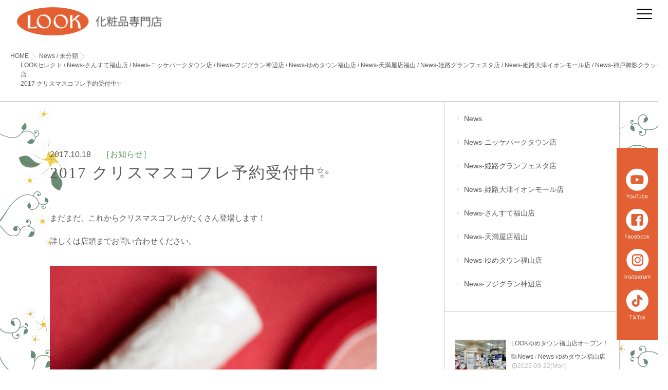

--- FILE ---
content_type: text/html; charset=UTF-8
request_url: https://look-cosme.com/2017-%E3%82%AF%E3%83%AA%E3%82%B9%E3%83%9E%E3%82%B9%E3%82%B3%E3%83%95%E3%83%AC%E4%BA%88%E7%B4%84%E5%8F%97%E4%BB%98%E4%B8%AD%E2%9C%A8/
body_size: 18621
content:
<!DOCTYPE html>
<!--[if lt IE 7 ]> <html dir="ltr" lang="ja" prefix="og: https://ogp.me/ns#" class="ie6 oldie no-js"> <![endif]-->
<!--[if IE 7 ]>    <html dir="ltr" lang="ja" prefix="og: https://ogp.me/ns#" class="ie7 oldie no-js"> <![endif]-->
<!--[if IE 8 ]>    <html dir="ltr" lang="ja" prefix="og: https://ogp.me/ns#" class="ie8 oldie no-js"> <![endif]-->
<!--[if IE 9 ]>    <html dir="ltr" lang="ja" prefix="og: https://ogp.me/ns#" class="ie9 no-js"> <![endif]-->
<!--[if (gt IE 9)|!(IE)]><!-->
<html dir="ltr" lang="ja" prefix="og: https://ogp.me/ns#" class="js">
<!--<![endif]-->
<head>
  	<!-- Google Tag Manager -->
<script>(function(w,d,s,l,i){w[l]=w[l]||[];w[l].push({'gtm.start':
new Date().getTime(),event:'gtm.js'});var f=d.getElementsByTagName(s)[0],
j=d.createElement(s),dl=l!='dataLayer'?'&l='+l:'';j.async=true;j.src=
'https://www.googletagmanager.com/gtm.js?id='+i+dl;f.parentNode.insertBefore(j,f);
})(window,document,'script','dataLayer','GTM-5G5HJJZ');</script>
<!-- End Google Tag Manager -->
<meta charset="UTF-8">
<title>2017 クリスマスコフレ予約受付中✨ | LOOK</title>
	<style>img:is([sizes="auto" i], [sizes^="auto," i]) { contain-intrinsic-size: 3000px 1500px }</style>
	
		<!-- All in One SEO 4.8.9 - aioseo.com -->
	<meta name="description" content="まだまだ、これからクリスマスコフレがたくさん登場します！ 詳しくは店頭までお問い合わせください。" />
	<meta name="robots" content="max-image-preview:large" />
	<meta name="author" content="管理者"/>
	<link rel="canonical" href="https://look-cosme.com/2017-%e3%82%af%e3%83%aa%e3%82%b9%e3%83%9e%e3%82%b9%e3%82%b3%e3%83%95%e3%83%ac%e4%ba%88%e7%b4%84%e5%8f%97%e4%bb%98%e4%b8%ad%e2%9c%a8/" />
	<meta name="generator" content="All in One SEO (AIOSEO) 4.8.9" />
		<meta property="og:locale" content="ja_JP" />
		<meta property="og:site_name" content="LOOK |" />
		<meta property="og:type" content="article" />
		<meta property="og:title" content="2017 クリスマスコフレ予約受付中✨ | LOOK" />
		<meta property="og:description" content="まだまだ、これからクリスマスコフレがたくさん登場します！ 詳しくは店頭までお問い合わせください。" />
		<meta property="og:url" content="https://look-cosme.com/2017-%e3%82%af%e3%83%aa%e3%82%b9%e3%83%9e%e3%82%b9%e3%82%b3%e3%83%95%e3%83%ac%e4%ba%88%e7%b4%84%e5%8f%97%e4%bb%98%e4%b8%ad%e2%9c%a8/" />
		<meta property="article:published_time" content="2017-10-18T01:09:05+00:00" />
		<meta property="article:modified_time" content="2022-07-25T11:56:14+00:00" />
		<meta name="twitter:card" content="summary_large_image" />
		<meta name="twitter:title" content="2017 クリスマスコフレ予約受付中✨ | LOOK" />
		<meta name="twitter:description" content="まだまだ、これからクリスマスコフレがたくさん登場します！ 詳しくは店頭までお問い合わせください。" />
		<script type="application/ld+json" class="aioseo-schema">
			{"@context":"https:\/\/schema.org","@graph":[{"@type":"BlogPosting","@id":"https:\/\/look-cosme.com\/2017-%e3%82%af%e3%83%aa%e3%82%b9%e3%83%9e%e3%82%b9%e3%82%b3%e3%83%95%e3%83%ac%e4%ba%88%e7%b4%84%e5%8f%97%e4%bb%98%e4%b8%ad%e2%9c%a8\/#blogposting","name":"2017 \u30af\u30ea\u30b9\u30de\u30b9\u30b3\u30d5\u30ec\u4e88\u7d04\u53d7\u4ed8\u4e2d\u2728 | LOOK","headline":"2017 \u30af\u30ea\u30b9\u30de\u30b9\u30b3\u30d5\u30ec\u4e88\u7d04\u53d7\u4ed8\u4e2d\u2728","author":{"@id":"https:\/\/look-cosme.com\/author\/lookowner\/#author"},"publisher":{"@id":"https:\/\/look-cosme.com\/#organization"},"image":{"@type":"ImageObject","url":"https:\/\/look-cosme.com\/wp-content\/uploads\/2017\/10\/5A981CA7-7B7E-41CC-AF84-4D0A1B16AC9C.jpeg","width":628,"height":628},"datePublished":"2017-10-18T10:09:05+09:00","dateModified":"2022-07-25T20:56:14+09:00","inLanguage":"ja","mainEntityOfPage":{"@id":"https:\/\/look-cosme.com\/2017-%e3%82%af%e3%83%aa%e3%82%b9%e3%83%9e%e3%82%b9%e3%82%b3%e3%83%95%e3%83%ac%e4%ba%88%e7%b4%84%e5%8f%97%e4%bb%98%e4%b8%ad%e2%9c%a8\/#webpage"},"isPartOf":{"@id":"https:\/\/look-cosme.com\/2017-%e3%82%af%e3%83%aa%e3%82%b9%e3%83%9e%e3%82%b9%e3%82%b3%e3%83%95%e3%83%ac%e4%ba%88%e7%b4%84%e5%8f%97%e4%bb%98%e4%b8%ad%e2%9c%a8\/#webpage"},"articleSection":"LOOK\u30bb\u30ec\u30af\u30c8, News, News-\u3055\u3093\u3059\u3066\u798f\u5c71\u5e97, News-\u30cb\u30c3\u30b1\u30d1\u30fc\u30af\u30bf\u30a6\u30f3\u5e97, News-\u30d5\u30b8\u30b0\u30e9\u30f3\u795e\u8fba\u5e97, News-\u3086\u3081\u30bf\u30a6\u30f3\u798f\u5c71\u5e97, News-\u5929\u6e80\u5c4b\u5e97\u798f\u5c71, News-\u59eb\u8def\u30b0\u30e9\u30f3\u30d5\u30a7\u30b9\u30bf\u5e97, News-\u59eb\u8def\u5927\u6d25\u30a4\u30aa\u30f3\u30e2\u30fc\u30eb\u5e97, News-\u795e\u6238\u5fa1\u5f71\u30af\u30e9\u30c3\u30bb\u5e97, \u672a\u5206\u985e"},{"@type":"BreadcrumbList","@id":"https:\/\/look-cosme.com\/2017-%e3%82%af%e3%83%aa%e3%82%b9%e3%83%9e%e3%82%b9%e3%82%b3%e3%83%95%e3%83%ac%e4%ba%88%e7%b4%84%e5%8f%97%e4%bb%98%e4%b8%ad%e2%9c%a8\/#breadcrumblist","itemListElement":[{"@type":"ListItem","@id":"https:\/\/look-cosme.com#listItem","position":1,"name":"\u30db\u30fc\u30e0","item":"https:\/\/look-cosme.com","nextItem":{"@type":"ListItem","@id":"https:\/\/look-cosme.com\/category\/news\/#listItem","name":"News"}},{"@type":"ListItem","@id":"https:\/\/look-cosme.com\/category\/news\/#listItem","position":2,"name":"News","item":"https:\/\/look-cosme.com\/category\/news\/","nextItem":{"@type":"ListItem","@id":"https:\/\/look-cosme.com\/category\/news\/select\/#listItem","name":"LOOK\u30bb\u30ec\u30af\u30c8"},"previousItem":{"@type":"ListItem","@id":"https:\/\/look-cosme.com#listItem","name":"\u30db\u30fc\u30e0"}},{"@type":"ListItem","@id":"https:\/\/look-cosme.com\/category\/news\/select\/#listItem","position":3,"name":"LOOK\u30bb\u30ec\u30af\u30c8","item":"https:\/\/look-cosme.com\/category\/news\/select\/","nextItem":{"@type":"ListItem","@id":"https:\/\/look-cosme.com\/2017-%e3%82%af%e3%83%aa%e3%82%b9%e3%83%9e%e3%82%b9%e3%82%b3%e3%83%95%e3%83%ac%e4%ba%88%e7%b4%84%e5%8f%97%e4%bb%98%e4%b8%ad%e2%9c%a8\/#listItem","name":"2017 \u30af\u30ea\u30b9\u30de\u30b9\u30b3\u30d5\u30ec\u4e88\u7d04\u53d7\u4ed8\u4e2d\u2728"},"previousItem":{"@type":"ListItem","@id":"https:\/\/look-cosme.com\/category\/news\/#listItem","name":"News"}},{"@type":"ListItem","@id":"https:\/\/look-cosme.com\/2017-%e3%82%af%e3%83%aa%e3%82%b9%e3%83%9e%e3%82%b9%e3%82%b3%e3%83%95%e3%83%ac%e4%ba%88%e7%b4%84%e5%8f%97%e4%bb%98%e4%b8%ad%e2%9c%a8\/#listItem","position":4,"name":"2017 \u30af\u30ea\u30b9\u30de\u30b9\u30b3\u30d5\u30ec\u4e88\u7d04\u53d7\u4ed8\u4e2d\u2728","previousItem":{"@type":"ListItem","@id":"https:\/\/look-cosme.com\/category\/news\/select\/#listItem","name":"LOOK\u30bb\u30ec\u30af\u30c8"}}]},{"@type":"Organization","@id":"https:\/\/look-cosme.com\/#organization","name":"LOOK","url":"https:\/\/look-cosme.com\/","telephone":"+81849272121","foundingDate":"1970-06-01","numberOfEmployees":{"@type":"QuantitativeValue","value":98},"logo":{"@type":"ImageObject","url":"https:\/\/look-cosme.com\/wp-content\/uploads\/2020\/07\/logo.png","@id":"https:\/\/look-cosme.com\/2017-%e3%82%af%e3%83%aa%e3%82%b9%e3%83%9e%e3%82%b9%e3%82%b3%e3%83%95%e3%83%ac%e4%ba%88%e7%b4%84%e5%8f%97%e4%bb%98%e4%b8%ad%e2%9c%a8\/#organizationLogo","width":284,"height":284},"image":{"@id":"https:\/\/look-cosme.com\/2017-%e3%82%af%e3%83%aa%e3%82%b9%e3%83%9e%e3%82%b9%e3%82%b3%e3%83%95%e3%83%ac%e4%ba%88%e7%b4%84%e5%8f%97%e4%bb%98%e4%b8%ad%e2%9c%a8\/#organizationLogo"}},{"@type":"Person","@id":"https:\/\/look-cosme.com\/author\/lookowner\/#author","url":"https:\/\/look-cosme.com\/author\/lookowner\/","name":"\u7ba1\u7406\u8005","image":{"@type":"ImageObject","@id":"https:\/\/look-cosme.com\/2017-%e3%82%af%e3%83%aa%e3%82%b9%e3%83%9e%e3%82%b9%e3%82%b3%e3%83%95%e3%83%ac%e4%ba%88%e7%b4%84%e5%8f%97%e4%bb%98%e4%b8%ad%e2%9c%a8\/#authorImage","url":"https:\/\/secure.gravatar.com\/avatar\/f50f02aba145ffd06ff8d87ab6b60a14c1a4e9affb7c6956d67c79276ee4fea8?s=96&d=mm&r=g","width":96,"height":96,"caption":"\u7ba1\u7406\u8005"}},{"@type":"WebPage","@id":"https:\/\/look-cosme.com\/2017-%e3%82%af%e3%83%aa%e3%82%b9%e3%83%9e%e3%82%b9%e3%82%b3%e3%83%95%e3%83%ac%e4%ba%88%e7%b4%84%e5%8f%97%e4%bb%98%e4%b8%ad%e2%9c%a8\/#webpage","url":"https:\/\/look-cosme.com\/2017-%e3%82%af%e3%83%aa%e3%82%b9%e3%83%9e%e3%82%b9%e3%82%b3%e3%83%95%e3%83%ac%e4%ba%88%e7%b4%84%e5%8f%97%e4%bb%98%e4%b8%ad%e2%9c%a8\/","name":"2017 \u30af\u30ea\u30b9\u30de\u30b9\u30b3\u30d5\u30ec\u4e88\u7d04\u53d7\u4ed8\u4e2d\u2728 | LOOK","description":"\u307e\u3060\u307e\u3060\u3001\u3053\u308c\u304b\u3089\u30af\u30ea\u30b9\u30de\u30b9\u30b3\u30d5\u30ec\u304c\u305f\u304f\u3055\u3093\u767b\u5834\u3057\u307e\u3059\uff01 \u8a73\u3057\u304f\u306f\u5e97\u982d\u307e\u3067\u304a\u554f\u3044\u5408\u308f\u305b\u304f\u3060\u3055\u3044\u3002","inLanguage":"ja","isPartOf":{"@id":"https:\/\/look-cosme.com\/#website"},"breadcrumb":{"@id":"https:\/\/look-cosme.com\/2017-%e3%82%af%e3%83%aa%e3%82%b9%e3%83%9e%e3%82%b9%e3%82%b3%e3%83%95%e3%83%ac%e4%ba%88%e7%b4%84%e5%8f%97%e4%bb%98%e4%b8%ad%e2%9c%a8\/#breadcrumblist"},"author":{"@id":"https:\/\/look-cosme.com\/author\/lookowner\/#author"},"creator":{"@id":"https:\/\/look-cosme.com\/author\/lookowner\/#author"},"image":{"@type":"ImageObject","url":"https:\/\/look-cosme.com\/wp-content\/uploads\/2017\/10\/5A981CA7-7B7E-41CC-AF84-4D0A1B16AC9C.jpeg","@id":"https:\/\/look-cosme.com\/2017-%e3%82%af%e3%83%aa%e3%82%b9%e3%83%9e%e3%82%b9%e3%82%b3%e3%83%95%e3%83%ac%e4%ba%88%e7%b4%84%e5%8f%97%e4%bb%98%e4%b8%ad%e2%9c%a8\/#mainImage","width":628,"height":628},"primaryImageOfPage":{"@id":"https:\/\/look-cosme.com\/2017-%e3%82%af%e3%83%aa%e3%82%b9%e3%83%9e%e3%82%b9%e3%82%b3%e3%83%95%e3%83%ac%e4%ba%88%e7%b4%84%e5%8f%97%e4%bb%98%e4%b8%ad%e2%9c%a8\/#mainImage"},"datePublished":"2017-10-18T10:09:05+09:00","dateModified":"2022-07-25T20:56:14+09:00"},{"@type":"WebSite","@id":"https:\/\/look-cosme.com\/#website","url":"https:\/\/look-cosme.com\/","name":"LOOK","inLanguage":"ja","publisher":{"@id":"https:\/\/look-cosme.com\/#organization"}}]}
		</script>
		<!-- All in One SEO -->

				<meta http-equiv="Expires" content="604800">
<meta http-equiv="X-UA-Compatible" content="IE=edge,chrome=1" />
<meta name="viewport" content="width=device-width, initial-scale=1.0">
<link rel='dns-prefetch' href='//ajax.googleapis.com' />
<link rel='dns-prefetch' href='//maps.google.com' />
<link rel='dns-prefetch' href='//stats.wp.com' />
<link rel="alternate" type="application/rss+xml" title="LOOK &raquo; フィード" href="https://look-cosme.com/feed/" />
<link rel="alternate" type="application/rss+xml" title="LOOK &raquo; コメントフィード" href="https://look-cosme.com/comments/feed/" />
<link rel='stylesheet' id='wp-block-library-css' href='https://look-cosme.com/wp-includes/css/dist/block-library/style.min.css?ver=6.8.3' type='text/css' media='all' />
<style id='classic-theme-styles-inline-css' type='text/css'>
/*! This file is auto-generated */
.wp-block-button__link{color:#fff;background-color:#32373c;border-radius:9999px;box-shadow:none;text-decoration:none;padding:calc(.667em + 2px) calc(1.333em + 2px);font-size:1.125em}.wp-block-file__button{background:#32373c;color:#fff;text-decoration:none}
</style>
<link rel='stylesheet' id='mediaelement-css' href='https://look-cosme.com/wp-includes/js/mediaelement/mediaelementplayer-legacy.min.css?ver=4.2.17' type='text/css' media='all' />
<link rel='stylesheet' id='wp-mediaelement-css' href='https://look-cosme.com/wp-includes/js/mediaelement/wp-mediaelement.min.css?ver=6.8.3' type='text/css' media='all' />
<style id='jetpack-sharing-buttons-style-inline-css' type='text/css'>
.jetpack-sharing-buttons__services-list{display:flex;flex-direction:row;flex-wrap:wrap;gap:0;list-style-type:none;margin:5px;padding:0}.jetpack-sharing-buttons__services-list.has-small-icon-size{font-size:12px}.jetpack-sharing-buttons__services-list.has-normal-icon-size{font-size:16px}.jetpack-sharing-buttons__services-list.has-large-icon-size{font-size:24px}.jetpack-sharing-buttons__services-list.has-huge-icon-size{font-size:36px}@media print{.jetpack-sharing-buttons__services-list{display:none!important}}.editor-styles-wrapper .wp-block-jetpack-sharing-buttons{gap:0;padding-inline-start:0}ul.jetpack-sharing-buttons__services-list.has-background{padding:1.25em 2.375em}
</style>
<style id='global-styles-inline-css' type='text/css'>
:root{--wp--preset--aspect-ratio--square: 1;--wp--preset--aspect-ratio--4-3: 4/3;--wp--preset--aspect-ratio--3-4: 3/4;--wp--preset--aspect-ratio--3-2: 3/2;--wp--preset--aspect-ratio--2-3: 2/3;--wp--preset--aspect-ratio--16-9: 16/9;--wp--preset--aspect-ratio--9-16: 9/16;--wp--preset--color--black: #000000;--wp--preset--color--cyan-bluish-gray: #abb8c3;--wp--preset--color--white: #ffffff;--wp--preset--color--pale-pink: #f78da7;--wp--preset--color--vivid-red: #cf2e2e;--wp--preset--color--luminous-vivid-orange: #ff6900;--wp--preset--color--luminous-vivid-amber: #fcb900;--wp--preset--color--light-green-cyan: #7bdcb5;--wp--preset--color--vivid-green-cyan: #00d084;--wp--preset--color--pale-cyan-blue: #8ed1fc;--wp--preset--color--vivid-cyan-blue: #0693e3;--wp--preset--color--vivid-purple: #9b51e0;--wp--preset--gradient--vivid-cyan-blue-to-vivid-purple: linear-gradient(135deg,rgba(6,147,227,1) 0%,rgb(155,81,224) 100%);--wp--preset--gradient--light-green-cyan-to-vivid-green-cyan: linear-gradient(135deg,rgb(122,220,180) 0%,rgb(0,208,130) 100%);--wp--preset--gradient--luminous-vivid-amber-to-luminous-vivid-orange: linear-gradient(135deg,rgba(252,185,0,1) 0%,rgba(255,105,0,1) 100%);--wp--preset--gradient--luminous-vivid-orange-to-vivid-red: linear-gradient(135deg,rgba(255,105,0,1) 0%,rgb(207,46,46) 100%);--wp--preset--gradient--very-light-gray-to-cyan-bluish-gray: linear-gradient(135deg,rgb(238,238,238) 0%,rgb(169,184,195) 100%);--wp--preset--gradient--cool-to-warm-spectrum: linear-gradient(135deg,rgb(74,234,220) 0%,rgb(151,120,209) 20%,rgb(207,42,186) 40%,rgb(238,44,130) 60%,rgb(251,105,98) 80%,rgb(254,248,76) 100%);--wp--preset--gradient--blush-light-purple: linear-gradient(135deg,rgb(255,206,236) 0%,rgb(152,150,240) 100%);--wp--preset--gradient--blush-bordeaux: linear-gradient(135deg,rgb(254,205,165) 0%,rgb(254,45,45) 50%,rgb(107,0,62) 100%);--wp--preset--gradient--luminous-dusk: linear-gradient(135deg,rgb(255,203,112) 0%,rgb(199,81,192) 50%,rgb(65,88,208) 100%);--wp--preset--gradient--pale-ocean: linear-gradient(135deg,rgb(255,245,203) 0%,rgb(182,227,212) 50%,rgb(51,167,181) 100%);--wp--preset--gradient--electric-grass: linear-gradient(135deg,rgb(202,248,128) 0%,rgb(113,206,126) 100%);--wp--preset--gradient--midnight: linear-gradient(135deg,rgb(2,3,129) 0%,rgb(40,116,252) 100%);--wp--preset--font-size--small: 13px;--wp--preset--font-size--medium: 20px;--wp--preset--font-size--large: 36px;--wp--preset--font-size--x-large: 42px;--wp--preset--spacing--20: 0.44rem;--wp--preset--spacing--30: 0.67rem;--wp--preset--spacing--40: 1rem;--wp--preset--spacing--50: 1.5rem;--wp--preset--spacing--60: 2.25rem;--wp--preset--spacing--70: 3.38rem;--wp--preset--spacing--80: 5.06rem;--wp--preset--shadow--natural: 6px 6px 9px rgba(0, 0, 0, 0.2);--wp--preset--shadow--deep: 12px 12px 50px rgba(0, 0, 0, 0.4);--wp--preset--shadow--sharp: 6px 6px 0px rgba(0, 0, 0, 0.2);--wp--preset--shadow--outlined: 6px 6px 0px -3px rgba(255, 255, 255, 1), 6px 6px rgba(0, 0, 0, 1);--wp--preset--shadow--crisp: 6px 6px 0px rgba(0, 0, 0, 1);}:where(.is-layout-flex){gap: 0.5em;}:where(.is-layout-grid){gap: 0.5em;}body .is-layout-flex{display: flex;}.is-layout-flex{flex-wrap: wrap;align-items: center;}.is-layout-flex > :is(*, div){margin: 0;}body .is-layout-grid{display: grid;}.is-layout-grid > :is(*, div){margin: 0;}:where(.wp-block-columns.is-layout-flex){gap: 2em;}:where(.wp-block-columns.is-layout-grid){gap: 2em;}:where(.wp-block-post-template.is-layout-flex){gap: 1.25em;}:where(.wp-block-post-template.is-layout-grid){gap: 1.25em;}.has-black-color{color: var(--wp--preset--color--black) !important;}.has-cyan-bluish-gray-color{color: var(--wp--preset--color--cyan-bluish-gray) !important;}.has-white-color{color: var(--wp--preset--color--white) !important;}.has-pale-pink-color{color: var(--wp--preset--color--pale-pink) !important;}.has-vivid-red-color{color: var(--wp--preset--color--vivid-red) !important;}.has-luminous-vivid-orange-color{color: var(--wp--preset--color--luminous-vivid-orange) !important;}.has-luminous-vivid-amber-color{color: var(--wp--preset--color--luminous-vivid-amber) !important;}.has-light-green-cyan-color{color: var(--wp--preset--color--light-green-cyan) !important;}.has-vivid-green-cyan-color{color: var(--wp--preset--color--vivid-green-cyan) !important;}.has-pale-cyan-blue-color{color: var(--wp--preset--color--pale-cyan-blue) !important;}.has-vivid-cyan-blue-color{color: var(--wp--preset--color--vivid-cyan-blue) !important;}.has-vivid-purple-color{color: var(--wp--preset--color--vivid-purple) !important;}.has-black-background-color{background-color: var(--wp--preset--color--black) !important;}.has-cyan-bluish-gray-background-color{background-color: var(--wp--preset--color--cyan-bluish-gray) !important;}.has-white-background-color{background-color: var(--wp--preset--color--white) !important;}.has-pale-pink-background-color{background-color: var(--wp--preset--color--pale-pink) !important;}.has-vivid-red-background-color{background-color: var(--wp--preset--color--vivid-red) !important;}.has-luminous-vivid-orange-background-color{background-color: var(--wp--preset--color--luminous-vivid-orange) !important;}.has-luminous-vivid-amber-background-color{background-color: var(--wp--preset--color--luminous-vivid-amber) !important;}.has-light-green-cyan-background-color{background-color: var(--wp--preset--color--light-green-cyan) !important;}.has-vivid-green-cyan-background-color{background-color: var(--wp--preset--color--vivid-green-cyan) !important;}.has-pale-cyan-blue-background-color{background-color: var(--wp--preset--color--pale-cyan-blue) !important;}.has-vivid-cyan-blue-background-color{background-color: var(--wp--preset--color--vivid-cyan-blue) !important;}.has-vivid-purple-background-color{background-color: var(--wp--preset--color--vivid-purple) !important;}.has-black-border-color{border-color: var(--wp--preset--color--black) !important;}.has-cyan-bluish-gray-border-color{border-color: var(--wp--preset--color--cyan-bluish-gray) !important;}.has-white-border-color{border-color: var(--wp--preset--color--white) !important;}.has-pale-pink-border-color{border-color: var(--wp--preset--color--pale-pink) !important;}.has-vivid-red-border-color{border-color: var(--wp--preset--color--vivid-red) !important;}.has-luminous-vivid-orange-border-color{border-color: var(--wp--preset--color--luminous-vivid-orange) !important;}.has-luminous-vivid-amber-border-color{border-color: var(--wp--preset--color--luminous-vivid-amber) !important;}.has-light-green-cyan-border-color{border-color: var(--wp--preset--color--light-green-cyan) !important;}.has-vivid-green-cyan-border-color{border-color: var(--wp--preset--color--vivid-green-cyan) !important;}.has-pale-cyan-blue-border-color{border-color: var(--wp--preset--color--pale-cyan-blue) !important;}.has-vivid-cyan-blue-border-color{border-color: var(--wp--preset--color--vivid-cyan-blue) !important;}.has-vivid-purple-border-color{border-color: var(--wp--preset--color--vivid-purple) !important;}.has-vivid-cyan-blue-to-vivid-purple-gradient-background{background: var(--wp--preset--gradient--vivid-cyan-blue-to-vivid-purple) !important;}.has-light-green-cyan-to-vivid-green-cyan-gradient-background{background: var(--wp--preset--gradient--light-green-cyan-to-vivid-green-cyan) !important;}.has-luminous-vivid-amber-to-luminous-vivid-orange-gradient-background{background: var(--wp--preset--gradient--luminous-vivid-amber-to-luminous-vivid-orange) !important;}.has-luminous-vivid-orange-to-vivid-red-gradient-background{background: var(--wp--preset--gradient--luminous-vivid-orange-to-vivid-red) !important;}.has-very-light-gray-to-cyan-bluish-gray-gradient-background{background: var(--wp--preset--gradient--very-light-gray-to-cyan-bluish-gray) !important;}.has-cool-to-warm-spectrum-gradient-background{background: var(--wp--preset--gradient--cool-to-warm-spectrum) !important;}.has-blush-light-purple-gradient-background{background: var(--wp--preset--gradient--blush-light-purple) !important;}.has-blush-bordeaux-gradient-background{background: var(--wp--preset--gradient--blush-bordeaux) !important;}.has-luminous-dusk-gradient-background{background: var(--wp--preset--gradient--luminous-dusk) !important;}.has-pale-ocean-gradient-background{background: var(--wp--preset--gradient--pale-ocean) !important;}.has-electric-grass-gradient-background{background: var(--wp--preset--gradient--electric-grass) !important;}.has-midnight-gradient-background{background: var(--wp--preset--gradient--midnight) !important;}.has-small-font-size{font-size: var(--wp--preset--font-size--small) !important;}.has-medium-font-size{font-size: var(--wp--preset--font-size--medium) !important;}.has-large-font-size{font-size: var(--wp--preset--font-size--large) !important;}.has-x-large-font-size{font-size: var(--wp--preset--font-size--x-large) !important;}
:where(.wp-block-post-template.is-layout-flex){gap: 1.25em;}:where(.wp-block-post-template.is-layout-grid){gap: 1.25em;}
:where(.wp-block-columns.is-layout-flex){gap: 2em;}:where(.wp-block-columns.is-layout-grid){gap: 2em;}
:root :where(.wp-block-pullquote){font-size: 1.5em;line-height: 1.6;}
</style>
<link rel='stylesheet' id='contact-form-7-css' href='https://look-cosme.com/wp-content/plugins/contact-form-7/includes/css/styles.css?ver=6.1.2' type='text/css' media='all' />
<link rel='stylesheet' id='responsive-lightbox-swipebox-css' href='https://look-cosme.com/wp-content/plugins/responsive-lightbox/assets/swipebox/swipebox.min.css?ver=1.5.2' type='text/css' media='all' />
<link rel='stylesheet' id='style-css' href='https://look-cosme.com/wp-content/themes/majestic_plus/style.css?ver=6.8.3' type='text/css' media='all' />
<link rel='stylesheet' id='responsive-css' href='https://look-cosme.com/wp-content/themes/majestic_plus/responsive.css?ver=6.8.3' type='text/css' media='all' />
<link rel='stylesheet' id='font-awesome-css' href='https://look-cosme.com/wp-content/themes/majestic_plus/fonts/font-awesome.min.css?ver=6.8.3' type='text/css' media='all' />
<link rel='stylesheet' id='simplyscroll-style-css' href='https://look-cosme.com/wp-content/themes/majestic_plus/jquery.simplyscroll.css?ver=6.8.3' type='text/css' media='all' />
<link rel='stylesheet' id='hover-style-css' href='https://look-cosme.com/wp-content/themes/majestic_plus/hover.css?ver=6.8.3' type='text/css' media='all' />
<link rel='stylesheet' id='slick-style-css' href='https://look-cosme.com/wp-content/themes/majestic_plus/slick.css?ver=6.8.3' type='text/css' media='all' />
<link rel='stylesheet' id='animate-css' href='https://look-cosme.com/wp-content/themes/majestic_plus/animate.min.css?ver=6.8.3' type='text/css' media='all' />
<link rel='stylesheet' id='tablepress-default-css' href='https://look-cosme.com/wp-content/plugins/tablepress/css/build/default.css?ver=3.2.4' type='text/css' media='all' />
<script type="text/javascript" src="//ajax.googleapis.com/ajax/libs/jquery/2.2.4/jquery.min.js?ver=6.8.3" id="jquery-js"></script>
<script type="text/javascript" src="https://look-cosme.com/wp-content/plugins/responsive-lightbox/assets/swipebox/jquery.swipebox.min.js?ver=1.5.2" id="responsive-lightbox-swipebox-js"></script>
<script type="text/javascript" src="https://look-cosme.com/wp-includes/js/underscore.min.js?ver=1.13.7" id="underscore-js"></script>
<script type="text/javascript" src="https://look-cosme.com/wp-content/plugins/responsive-lightbox/assets/infinitescroll/infinite-scroll.pkgd.min.js?ver=4.0.1" id="responsive-lightbox-infinite-scroll-js"></script>
<script type="text/javascript" id="responsive-lightbox-js-before">
/* <![CDATA[ */
var rlArgs = {"script":"swipebox","selector":"lightbox","customEvents":"","activeGalleries":true,"animation":true,"hideCloseButtonOnMobile":false,"removeBarsOnMobile":false,"hideBars":true,"hideBarsDelay":5000,"videoMaxWidth":1080,"useSVG":true,"loopAtEnd":false,"woocommerce_gallery":false,"ajaxurl":"https:\/\/look-cosme.com\/wp-admin\/admin-ajax.php","nonce":"7b0a5ee2e1","preview":false,"postId":6705,"scriptExtension":false};
/* ]]> */
</script>
<script type="text/javascript" src="https://look-cosme.com/wp-content/plugins/responsive-lightbox/js/front.js?ver=2.5.3" id="responsive-lightbox-js"></script>
<script type="text/javascript" src="//maps.google.com/maps/api/js?key=" id="googlemaps-js"></script>
<link rel="https://api.w.org/" href="https://look-cosme.com/wp-json/" /><link rel="alternate" title="JSON" type="application/json" href="https://look-cosme.com/wp-json/wp/v2/posts/6705" /><link rel="EditURI" type="application/rsd+xml" title="RSD" href="https://look-cosme.com/xmlrpc.php?rsd" />
<link rel='shortlink' href='https://look-cosme.com/?p=6705' />
<link rel="alternate" title="oEmbed (JSON)" type="application/json+oembed" href="https://look-cosme.com/wp-json/oembed/1.0/embed?url=https%3A%2F%2Flook-cosme.com%2F2017-%25e3%2582%25af%25e3%2583%25aa%25e3%2582%25b9%25e3%2583%259e%25e3%2582%25b9%25e3%2582%25b3%25e3%2583%2595%25e3%2583%25ac%25e4%25ba%2588%25e7%25b4%2584%25e5%258f%2597%25e4%25bb%2598%25e4%25b8%25ad%25e2%259c%25a8%2F" />
<link rel="alternate" title="oEmbed (XML)" type="text/xml+oembed" href="https://look-cosme.com/wp-json/oembed/1.0/embed?url=https%3A%2F%2Flook-cosme.com%2F2017-%25e3%2582%25af%25e3%2583%25aa%25e3%2582%25b9%25e3%2583%259e%25e3%2582%25b9%25e3%2582%25b3%25e3%2583%2595%25e3%2583%25ac%25e4%25ba%2588%25e7%25b4%2584%25e5%258f%2597%25e4%25bb%2598%25e4%25b8%25ad%25e2%259c%25a8%2F&#038;format=xml" />
	<style>img#wpstats{display:none}</style>
		<meta property="og:type" content="article" />
<meta property="og:title" content="2017 クリスマスコフレ予約受付中✨ | LOOK" />
<meta property="og:description" content="まだまだ、これからクリスマスコフレがたくさん登場します！詳しくは店頭までお問い合わせください。     " />
<meta property="og:url" content="https://look-cosme.com/2017-%E3%82%AF%E3%83%AA%E3%82%B9%E3%83%9E%E3%82%B9%E3%82%B3%E3%83%95%E3%83%AC%E4%BA%88%E7%B4%84%E5%8F%97%E4%BB%98%E4%B8%AD%E2%9C%A8/" />
<meta property="og:image" content="https://look-cosme.com/_wp/wp-content/uploads/2017/10/87C3EAE3-24F0-4832-9575-188DDFBB741F.jpeg" />
<meta property="og:site_name" content="LOOK" />
<meta property="og:locale" content="ja_JP" />
<meta name="twitter:card" content="summary_large_image" />
<meta name="twitter:site" content="@" />
<meta name="twitter:image:src" content="https://look-cosme.com/_wp/wp-content/uploads/2017/10/87C3EAE3-24F0-4832-9575-188DDFBB741F.jpeg"><link rel="shortcut icon" href="https://look-cosme.com/wp-content/uploads/2020/07/favicon_16.png" />
<link rel="apple-touch-icon-precomposed" href="https://look-cosme.com/wp-content/uploads/2020/07/favicon_152.png" />
<!--[if lt IE 9]>
<script src="https://look-cosme.com/wp-content/themes/majestic_plus/js/ie/html5.js"></script>
<script src="https://look-cosme.com/wp-content/themes/majestic_plus/js/ie/selectivizr.js"></script>
<![endif]-->
<link rel="icon" href="https://look-cosme.com/wp-content/uploads/2020/07/logo-100x100.png" sizes="32x32" />
<link rel="icon" href="https://look-cosme.com/wp-content/uploads/2020/07/logo-520x520.png" sizes="192x192" />
<link rel="apple-touch-icon" href="https://look-cosme.com/wp-content/uploads/2020/07/logo-520x520.png" />
<meta name="msapplication-TileImage" content="https://look-cosme.com/wp-content/uploads/2020/07/logo-520x520.png" />
<style type="text/css">
/* Dynamic CSS: For no styles in head, copy and put the css below in your custom.css or child theme's style.css, disable dynamic styles */

.lim-effect .lima-details .more-details,
.tagcloud a:hover,
.owl-theme .owl-controls .owl-buttons div,
{ background-color: #e86535; }
::-moz-selection { background-color: #e86535; }
.alx-tabs-nav {
	border-bottom-color: #e86535!important;	
}
.pullquote-left {
	border-left-color: #e86535!important;	
}	
.themeform label .required,
#flexslider-featured .flex-direction-nav .flex-next:hover,
#flexslider-featured .flex-direction-nav .flex-prev:hover,

.post-nav li a:hover i,
.content .post-nav li a:hover i,
.post-related a:hover,
.comment-awaiting-moderation,
.wp-pagenavi a,
{ color: #e86535; }


.sidebar-top,
.post-tags a:hover,
.hvr-bounce-to-right:before,
.tagcloud a:hover,
.widget_calendar caption,
.author-bio .bio-avatar:after,
.commentlist li.bypostauthor > .comment-body:after,
.hvr-fade:hover, .hvr-fade:focus, .hvr-fade:active,
.owl-theme .owl-controls .owl-buttons div,
#nav-topbar ul.nav > li:after,
.hvr-rectangle-out:before,
.hvr-fade:before,
.hvr-back-pulse:before,
.hvr-sweep-to-bottom:before,
.hvr-sweep-to-top:before,
.hvr-bounce-to-bottom:before,
.hvr-bounce-to-top:before,
.hvr-rectangle-in:before,
.hvr-rectangle-out:before,
.hvr-shutter-out-horizontal:before,
.hvr-shutter-in-vertical:before,
.hvr-shutter-out-vertical:before,
.flex-control-nav li a.flex-active,
.commentlist li.comment-author-admin > .comment-body:after { background-color: #e86535; }
.post-format .format-container { border-color: #e86535; }
.pagination .current,.s1 .widget_calendar caption, 
.pagination a:hover,
ul.nav>li.current-menu-item:after,
#smart-tel a,.navigation .drawer-button a,#drawer .drawer-button a,
#footer .widget_calendar caption ,.s2 .widget_calendar caption{background-color: #e86535!important;
color:#fff; }				
				
	
	.comment-tabs li.active a 
	{border-bottom:2px solid #e86535!important;
 }	
 			
				
	
	.alx-tab .tab-item-category a,
	.alx-tab .tab-item-title a:hover,
	.alx-posts a:hover,.megamenu_column:hover .megamenu_content h2,
	 .post-meta a:hover,
	 ul.sub-menu a:hover,
	 a
	{color: #595757;
 }				
				

.s2 .post-nav li a:hover i,
.s2 .widget_rss ul li a,
.s2 .widget_calendar a,
.s2 .alx-posts .post-item-category a,
.s2 .alx-tab li:hover .tab-item-title a,
.s2 .alx-tab li:hover .tab-item-comment a,
.s2 .alx-posts li:hover .post-item-title a { color: ; }

.s2 .sidebar-top,
.s2 .sidebar-toggle,
.jp-play-bar,
.jp-volume-bar-value,
.s2 .widget_calendar caption,#readmore a ,.post-thumb-category ,.rank_num { background-color: ; }

.s2 .alx-tabs-nav li.active a { border-bottom-color: ; }
			
				
#footer { background-color: #e86535; }
.bg_image {-webkit-animation: zoomdIn 8s linear forwards;animation: zoomdIn 8s linear forwards;}

		.feature_meta h2,h2.widgettitle,h1.page-title ,h1.post-title ,.site-title,.widget-meta h2,.sidebar .widget>h3,.eyecatch_title {font-family: "游明朝", YuMincho, "Hiragino Mincho ProN",Century Gothic;}				
				
.bg_image {-webkit-animation: zoomdIn 8s linear forwards;animation: zoomdIn 8s linear forwards;}
.eyecatch-style-1 ul li {width : calc(100% / 3) ;}
body ,.post-title a { color: #595757; }
.loader { background: url(https://look-cosme.com/wp-content/themes/majestic_plus/img/Ripple.svg) center no-repeat; }

.post-view{display: none; }

body,.site-content-opacity,.site-content-contain,.grobal_nav,#breadcrumb,.sidebar { background-color: #ffffff; }
.overlayer { background-color:rgba(0,0,0,0); }

</style>
		<style type="text/css" id="wp-custom-css">
			.eyecatch img {
		min-height: auto;
}
@media screen and (max-width: 500px) {
.news-smp > div > .eyecatch {
    width: 48%;
}
}
@media screen and (max-width: 400px) {
.eyecatch img {
		/*min-height: 95px;*/
		min-height: auto;
}
.news-smp .news-text h3 {
		font-size: 12px;
}
}		</style>
		</head>
<body class="wp-singular post-template-default single single-post postid-6705 single-format-standard wp-theme-majestic_plus col-2cl full-width chrome categoryid-14 categoryid-13 categoryid-15 categoryid-16 categoryid-17 categoryid-18 categoryid-23 categoryid-19 categoryid-20 categoryid-21 categoryid-1">
	<!-- Google Tag Manager (noscript) -->
<noscript><iframe src="https://www.googletagmanager.com/ns.html?id=GTM-5G5HJJZ"
height="0" width="0" style="display:none;visibility:hidden"></iframe></noscript>
<!-- End Google Tag Manager (noscript) -->
<div id="wrapper" class="2017-%e3%82%af%e3%83%aa%e3%82%b9%e3%83%9e%e3%82%b9%e3%82%b3%e3%83%95%e3%83%ac%e4%ba%88%e7%b4%84%e5%8f%97%e4%bb%98%e4%b8%ad%e2%9c%a8">
  <!--#loading-->
        <!--#loading-->
  <!--/#header-->

<div class="site-content-contain" id="contents-top">

<div id="content" class="site-content">
  <div class="wrap">
  <div class="navigation">
      <nav  id="nav-topbar" class="container-inner"> 
      
      <!--smartphone drawer menu-->
      	      <div class="drawer-button"><a class="nav-toggle-smart"> <span></span> </a></div>
            <!--/smartphone drawer menu-->

  

    <h1 id="smart-logo">
                        <a href="https://look-cosme.com">
          <img id="footer-logo" src="https://look-cosme.com/wp-content/uploads/2020/07/logo-1.png" alt="">
          </a>
		      </h1>
    
	      <div class="nav-wrap container grobal_nav">
        <ul id="menu-main" class="nav container-inner group"><li id="menu-item-8957" class="menu-item menu-item-type-taxonomy menu-item-object-category current-post-ancestor current-menu-parent current-post-parent menu-item-8957"><a href="https://look-cosme.com/category/news/" title="お知らせ">News<div class='menu_description'>お知らせ</div></a></li>
<li id="menu-item-42" class="menu-item menu-item-type-post_type menu-item-object-page menu-item-42"><a href="https://look-cosme.com/brand-list/" title="取扱ブランド一覧">Brand List<div class='menu_description'>取扱ブランド一覧</div></a></li>
<li id="menu-item-43" class="menu-item menu-item-type-post_type menu-item-object-page menu-item-43"><a href="https://look-cosme.com/service/" title="LOOKのサービス">Service<div class='menu_description'>LOOKのサービス</div></a></li>
<li id="menu-item-31" class="menu-item menu-item-type-taxonomy menu-item-object-category menu-item-31"><a href="https://look-cosme.com/category/shop-list/" title="ショップ一覧">Shop List<div class='menu_description'>ショップ一覧</div></a></li>
<li id="menu-item-44" class="menu-item menu-item-type-post_type menu-item-object-page menu-item-44"><a href="https://look-cosme.com/facial-esthe/" title="フェイシャル エステ">Facial Esthe<div class='menu_description'>フェイシャル エステ</div></a></li>
<li id="menu-item-9077" class="menu-item menu-item-type-post_type menu-item-object-page menu-item-9077"><a href="https://look-cosme.com/recruit/" title="採用情報">Recruit<div class='menu_description'>採用情報</div></a></li>
<li id="menu-item-46" class="menu-item menu-item-type-post_type menu-item-object-page menu-item-46"><a href="https://look-cosme.com/recruit/company/" title="企業情報">Company<div class='menu_description'>企業情報</div></a></li>
<li id="menu-item-186" class="nav_btn menu-item menu-item-type-custom menu-item-object-custom menu-item-186"><a target="_blank" href="https://look-webshop.com/"><div class='menu_description'></div><img src="/wp-content/themes/majestic_plus/images/top/btn_online_shop.png" alt="LOOK オンラインショップ"></a></li>
<li id="menu-item-187" class="nav_btn menu-item menu-item-type-custom menu-item-object-custom menu-item-187"><a href="/contact/"><div class='menu_description'></div><img src="/wp-content/themes/majestic_plus/images/top/btn_contact.png" alt="LOOK お問い合わせ"></a></li>
</ul>      </div>
        
<!--      <div class="toggle-search"><i class="fa fa-search"></i></div>
      <div class="search-expand">
        <div class="search-expand-inner">
                  </div>
      </div>-->
    </nav>
    </div>
    

    
    
    <div id="primary" class="content-area">

<div class="container" id="page">

<!--#smartphone-widgets-->
<!--/#smartphone-widgets--> 



  <!--#frontpage-widgets-->
<!--/#frontpage-widgets-->  


  

<!--#frontpage-widgets-->
<!--/#frontpage-widgets-->


<div class="subhead-margin"></div>
<div id="breadcrumb"><ul id="breadcrumb_list"><li itemscope itemtype="http://data-vocabulary.org/Breadcrumb"><a href="https://look-cosme.com" itemprop="url"><span itemprop="title">HOME</span></a></li><div class="icon-basics-07"></div><li itemscope itemtype="http://data-vocabulary.org/Breadcrumb"><a href="https://look-cosme.com/category/news/" itemprop="url"><span itemprop="title">News</span></a> / <a href="https://look-cosme.com/category/%e6%9c%aa%e5%88%86%e9%a1%9e/" itemprop="url"><span itemprop="title">未分類</span></a></li><div class="icon-basics-07"></div><li itemscope itemtype="http://data-vocabulary.org/Breadcrumb"><a href="https://look-cosme.com/category/news/select/" itemprop="url"><span itemprop="title">LOOKセレクト</span></a> / <a href="https://look-cosme.com/category/news/news-sunsta/" itemprop="url"><span itemprop="title">News-さんすて福山店</span></a> / <a href="https://look-cosme.com/category/news/news-kakogawanikke/" itemprop="url"><span itemprop="title">News-ニッケパークタウン店</span></a> / <a href="https://look-cosme.com/category/news/news-kannabefuji/" itemprop="url"><span itemprop="title">News-フジグラン神辺店</span></a> / <a href="https://look-cosme.com/category/news/news-portplaza/" itemprop="url"><span itemprop="title">News-ゆめタウン福山店</span></a> / <a href="https://look-cosme.com/category/news/news-tenmaya/" itemprop="url"><span itemprop="title">News-天満屋店福山</span></a> / <a href="https://look-cosme.com/category/news/news-himejifesta/" itemprop="url"><span itemprop="title">News-姫路グランフェスタ店</span></a> / <a href="https://look-cosme.com/category/news/news-otzuaeon/" itemprop="url"><span itemprop="title">News-姫路大津イオンモール店</span></a> / <a href="https://look-cosme.com/category/news/news-kobekurasse/" itemprop="url"><span itemprop="title">News-神戸御影クラッセ店</span></a></li><div class="icon-basics-07"></div><li>2017 クリスマスコフレ予約受付中✨</li></ul></div><div class="container-inner">
<main class="main">

<div class="main-inner group">

<section class="content">



  <div class="page-title pad wow fadeInDown">

	    <div class="post-meta-group clearfix">
                
          
          
          <div class="post-item-category">
		  
		   
		  2017.10.18         
        </div>
		
		<div class="cate_name">
			［お知らせ］
		</div>
  
         <div class="post-view"><i class="fa fa-eye"></i>1316VIEWS</div>

    </div>
	<h1 class="post-title entry-title">2017 クリスマスコフレ予約受付中✨</h1>
    
    
    

	
</div><!--/.page-title-->
    <!--#titleafter-widgets-->
        <!--/#titleafter-widgets-->  <div class="pad group">
        <article class="post-6705 post type-post status-publish format-standard has-post-thumbnail hentry category-select category-news category-news-sunsta category-news-kakogawanikke category-news-kannabefuji category-news-portplaza category-news-tenmaya category-news-himejifesta category-news-otzuaeon category-news-kobekurasse category-1">
            <div class="clear"></div>
      <div class="entry share">
        <div class="entry-inner clearfix">
          <p>まだまだ、これからクリスマスコフレがたくさん登場します！</p>
<p>詳しくは店頭までお問い合わせください。</p>
<p><img fetchpriority="high" decoding="async" class="alignleft size-full wp-image-6706" src="https://look-cosme.com/_wp/wp-content/uploads/2017/10/EB27614D-71A1-4E6F-85FA-20AB26D5E672.jpeg" alt="" width="1024" height="1024" srcset="https://look-cosme.com/wp-content/uploads/2017/10/EB27614D-71A1-4E6F-85FA-20AB26D5E672.jpeg 1024w, https://look-cosme.com/wp-content/uploads/2017/10/EB27614D-71A1-4E6F-85FA-20AB26D5E672-300x300.jpeg 300w, https://look-cosme.com/wp-content/uploads/2017/10/EB27614D-71A1-4E6F-85FA-20AB26D5E672-150x150.jpeg 150w, https://look-cosme.com/wp-content/uploads/2017/10/EB27614D-71A1-4E6F-85FA-20AB26D5E672-768x768.jpeg 768w, https://look-cosme.com/wp-content/uploads/2017/10/EB27614D-71A1-4E6F-85FA-20AB26D5E672-100x100.jpeg 100w, https://look-cosme.com/wp-content/uploads/2017/10/EB27614D-71A1-4E6F-85FA-20AB26D5E672-520x520.jpeg 520w" sizes="(max-width: 1024px) 100vw, 1024px" /> <img decoding="async" class="alignleft size-full wp-image-6708" src="https://look-cosme.com/_wp/wp-content/uploads/2017/10/07711251-AF7D-49F8-8EAB-C454F89D9A3C.jpeg" alt="" width="424" height="600" srcset="https://look-cosme.com/wp-content/uploads/2017/10/07711251-AF7D-49F8-8EAB-C454F89D9A3C.jpeg 424w, https://look-cosme.com/wp-content/uploads/2017/10/07711251-AF7D-49F8-8EAB-C454F89D9A3C-212x300.jpeg 212w" sizes="(max-width: 424px) 100vw, 424px" /> <img decoding="async" class="alignleft size-full wp-image-6709" src="https://look-cosme.com/_wp/wp-content/uploads/2017/10/A9A14159-A010-42A0-8B20-A9084EA6E1C7.jpeg" alt="" width="960" height="885" srcset="https://look-cosme.com/wp-content/uploads/2017/10/A9A14159-A010-42A0-8B20-A9084EA6E1C7.jpeg 960w, https://look-cosme.com/wp-content/uploads/2017/10/A9A14159-A010-42A0-8B20-A9084EA6E1C7-300x277.jpeg 300w, https://look-cosme.com/wp-content/uploads/2017/10/A9A14159-A010-42A0-8B20-A9084EA6E1C7-768x708.jpeg 768w" sizes="(max-width: 960px) 100vw, 960px" /> <img loading="lazy" decoding="async" class="alignleft size-full wp-image-6710" src="https://look-cosme.com/_wp/wp-content/uploads/2017/10/24A6D35D-76E4-452B-82A3-97A50EC1B017.jpeg" alt="" width="600" height="371" srcset="https://look-cosme.com/wp-content/uploads/2017/10/24A6D35D-76E4-452B-82A3-97A50EC1B017.jpeg 600w, https://look-cosme.com/wp-content/uploads/2017/10/24A6D35D-76E4-452B-82A3-97A50EC1B017-300x186.jpeg 300w" sizes="auto, (max-width: 600px) 100vw, 600px" /> <img loading="lazy" decoding="async" class="alignleft size-full wp-image-6711" src="https://look-cosme.com/_wp/wp-content/uploads/2017/10/5A981CA7-7B7E-41CC-AF84-4D0A1B16AC9C.jpeg" alt="" width="628" height="628" srcset="https://look-cosme.com/wp-content/uploads/2017/10/5A981CA7-7B7E-41CC-AF84-4D0A1B16AC9C.jpeg 628w, https://look-cosme.com/wp-content/uploads/2017/10/5A981CA7-7B7E-41CC-AF84-4D0A1B16AC9C-300x300.jpeg 300w, https://look-cosme.com/wp-content/uploads/2017/10/5A981CA7-7B7E-41CC-AF84-4D0A1B16AC9C-150x150.jpeg 150w, https://look-cosme.com/wp-content/uploads/2017/10/5A981CA7-7B7E-41CC-AF84-4D0A1B16AC9C-100x100.jpeg 100w, https://look-cosme.com/wp-content/uploads/2017/10/5A981CA7-7B7E-41CC-AF84-4D0A1B16AC9C-520x520.jpeg 520w" sizes="auto, (max-width: 628px) 100vw, 628px" /> <img loading="lazy" decoding="async" class="alignleft size-full wp-image-6712" src="https://look-cosme.com/_wp/wp-content/uploads/2017/10/87C3EAE3-24F0-4832-9575-188DDFBB741F.jpeg" alt="" width="973" height="1024" srcset="https://look-cosme.com/wp-content/uploads/2017/10/87C3EAE3-24F0-4832-9575-188DDFBB741F.jpeg 973w, https://look-cosme.com/wp-content/uploads/2017/10/87C3EAE3-24F0-4832-9575-188DDFBB741F-285x300.jpeg 285w, https://look-cosme.com/wp-content/uploads/2017/10/87C3EAE3-24F0-4832-9575-188DDFBB741F-768x808.jpeg 768w" sizes="auto, (max-width: 973px) 100vw, 973px" /></p>
                  </div>
                <div class="oi_post_share_icons"> 
  <div class="oi_soc_icons">

 




</div>
</div>
                <div class="clear"></div>
		  <div class="home_btn"><a href="/category/news/"><img src="/wp-content/uploads/2020/07/btn_news_top.png" alt="News Topページへ"></a></div>
      </div>
      <!--/.entry--> 
      
      <!--/.post-inner--> 
    </article>
    <!--/.post-->
        
  </div>
  <!--/.pad--> 
  
</section>
<!--/.content-->


	<aside class="sidebar s1">

		<a class="sidebar-toggle" title="サイドバーを展開"><i class="fa icon-sidebar-toggle"></i></a>
		
		<div class="sidebar-content">

            <div id="side_shop_list">
                <ul><!-- ショップリスト一覧 -->
                                                            <li>
                        <a href="https://look-cosme.com/shop-kakogawa/">
                            <img itemprop="image" width="628" height="438" src="https://look-cosme.com/wp-content/uploads/2020/07/shop_001_nikke.jpg" class="attachment-post-thumbnail size-post-thumbnail wp-post-image" alt="LOOK ニッケパークタウン店" decoding="async" loading="lazy" srcset="https://look-cosme.com/wp-content/uploads/2020/07/shop_001_nikke.jpg 628w, https://look-cosme.com/wp-content/uploads/2020/07/shop_001_nikke-300x209.jpg 300w" sizes="auto, (max-width: 628px) 100vw, 628px" />                            <h3>LOOK ニッケパークタウン店</h3>
                        </a>
                    </li>
                                        <li>
                        <a href="https://look-cosme.com/shop-himeji-festa/">
                            <img itemprop="image" width="628" height="438" src="https://look-cosme.com/wp-content/uploads/2020/07/shop_002_hime_g.jpg" class="attachment-post-thumbnail size-post-thumbnail wp-post-image" alt="LOOK 姫路グランフェスタ店" decoding="async" loading="lazy" srcset="https://look-cosme.com/wp-content/uploads/2020/07/shop_002_hime_g.jpg 628w, https://look-cosme.com/wp-content/uploads/2020/07/shop_002_hime_g-300x209.jpg 300w" sizes="auto, (max-width: 628px) 100vw, 628px" />                            <h3>LOOK 姫路グランフェスタ店</h3>
                        </a>
                    </li>
                                        <li>
                        <a href="https://look-cosme.com/shop-himeji/">
                            <img itemprop="image" width="628" height="438" src="https://look-cosme.com/wp-content/uploads/2020/07/shop_003_hime_o.jpg" class="attachment-post-thumbnail size-post-thumbnail wp-post-image" alt="LOOKイオンモール姫路大津店" decoding="async" loading="lazy" srcset="https://look-cosme.com/wp-content/uploads/2020/07/shop_003_hime_o.jpg 628w, https://look-cosme.com/wp-content/uploads/2020/07/shop_003_hime_o-300x209.jpg 300w" sizes="auto, (max-width: 628px) 100vw, 628px" />                            <h3>LOOKイオンモール姫路大津店</h3>
                        </a>
                    </li>
                                        <li>
                        <a href="https://look-cosme.com/shop-sansute/">
                            <img itemprop="image" width="628" height="438" src="https://look-cosme.com/wp-content/uploads/2020/07/shop_004_sun.jpg" class="attachment-post-thumbnail size-post-thumbnail wp-post-image" alt="LOOK さんすて福山店" decoding="async" loading="lazy" srcset="https://look-cosme.com/wp-content/uploads/2020/07/shop_004_sun.jpg 628w, https://look-cosme.com/wp-content/uploads/2020/07/shop_004_sun-300x209.jpg 300w" sizes="auto, (max-width: 628px) 100vw, 628px" />                            <h3>LOOK さんすて福山店</h3>
                        </a>
                    </li>
                                        <li>
                        <a href="https://look-cosme.com/shop-tenmaya/">
                            <img itemprop="image" width="628" height="438" src="https://look-cosme.com/wp-content/uploads/2020/07/shop_005_ten.jpg" class="attachment-post-thumbnail size-post-thumbnail wp-post-image" alt="LOOK 天満屋福山店" decoding="async" loading="lazy" srcset="https://look-cosme.com/wp-content/uploads/2020/07/shop_005_ten.jpg 628w, https://look-cosme.com/wp-content/uploads/2020/07/shop_005_ten-300x209.jpg 300w" sizes="auto, (max-width: 628px) 100vw, 628px" />                            <h3>LOOK 天満屋福山店</h3>
                        </a>
                    </li>
                                        <li>
                        <a href="https://look-cosme.com/shop-p-plaza/">
                            <img itemprop="image" width="308" height="232" src="https://look-cosme.com/wp-content/uploads/2025/09/46e33e8f1e998cdf889271fbcf93b8b6.jpg" class="attachment-post-thumbnail size-post-thumbnail wp-post-image" alt="" decoding="async" loading="lazy" srcset="https://look-cosme.com/wp-content/uploads/2025/09/46e33e8f1e998cdf889271fbcf93b8b6.jpg 308w, https://look-cosme.com/wp-content/uploads/2025/09/46e33e8f1e998cdf889271fbcf93b8b6-300x226.jpg 300w" sizes="auto, (max-width: 308px) 100vw, 308px" />                            <h3>LOOK ゆめタウン福山店</h3>
                        </a>
                    </li>
                                        <li>
                        <a href="https://look-cosme.com/shop-kannabe/">
                            <img itemprop="image" width="628" height="438" src="https://look-cosme.com/wp-content/uploads/2020/07/shop_007_fuji.jpg" class="attachment-post-thumbnail size-post-thumbnail wp-post-image" alt="LOOK フジグラン神辺店" decoding="async" loading="lazy" srcset="https://look-cosme.com/wp-content/uploads/2020/07/shop_007_fuji.jpg 628w, https://look-cosme.com/wp-content/uploads/2020/07/shop_007_fuji-300x209.jpg 300w" sizes="auto, (max-width: 628px) 100vw, 628px" />                            <h3>LOOK フジグラン神辺店</h3>
                        </a>
                    </li>
                                    </ul>
            </div>
			
						
						
			<div id="nav_menu-2" class="widget widget_nav_menu"><div class="menu-side-shop-news-container"><ul id="menu-side-shop-news" class="menu"><li id="menu-item-9099" class="menu-item menu-item-type-taxonomy menu-item-object-category current-post-ancestor current-menu-parent current-post-parent menu-item-9099"><a href="https://look-cosme.com/category/news/">News<div class='menu_description'></div></a></li>
<li id="menu-item-9092" class="menu-item menu-item-type-taxonomy menu-item-object-category current-post-ancestor current-menu-parent current-post-parent menu-item-9092"><a href="https://look-cosme.com/category/news/news-kakogawanikke/">News-ニッケパークタウン店<div class='menu_description'></div></a></li>
<li id="menu-item-9096" class="menu-item menu-item-type-taxonomy menu-item-object-category current-post-ancestor current-menu-parent current-post-parent menu-item-9096"><a href="https://look-cosme.com/category/news/news-himejifesta/">News-姫路グランフェスタ店<div class='menu_description'></div></a></li>
<li id="menu-item-9097" class="menu-item menu-item-type-taxonomy menu-item-object-category current-post-ancestor current-menu-parent current-post-parent menu-item-9097"><a href="https://look-cosme.com/category/news/news-otzuaeon/">News-姫路大津イオンモール店<div class='menu_description'></div></a></li>
<li id="menu-item-9091" class="menu-item menu-item-type-taxonomy menu-item-object-category current-post-ancestor current-menu-parent current-post-parent menu-item-9091"><a href="https://look-cosme.com/category/news/news-sunsta/">News-さんすて福山店<div class='menu_description'></div></a></li>
<li id="menu-item-9095" class="menu-item menu-item-type-taxonomy menu-item-object-category current-post-ancestor current-menu-parent current-post-parent menu-item-9095"><a href="https://look-cosme.com/category/news/news-tenmaya/">News-天満屋店福山<div class='menu_description'></div></a></li>
<li id="menu-item-9094" class="menu-item menu-item-type-taxonomy menu-item-object-category current-post-ancestor current-menu-parent current-post-parent menu-item-9094"><a href="https://look-cosme.com/category/news/news-portplaza/">News-ゆめタウン福山店<div class='menu_description'></div></a></li>
<li id="menu-item-9093" class="menu-item menu-item-type-taxonomy menu-item-object-category current-post-ancestor current-menu-parent current-post-parent menu-item-9093"><a href="https://look-cosme.com/category/news/news-kannabefuji/">News-フジグラン神辺店<div class='menu_description'></div></a></li>
</ul></div></div><div id="mttabs-2" class="widget widget_alx_tabs">

	<div class="alx-tabs-container">

	
					
									
			<ul id="tab-recent" class="alx-tab group thumbs-enabled">
								<li>
					
										<div class="tab-item-thumbnail">
						<a href="https://look-cosme.com/24_9_look_yumetown_open/" title="LOOKゆめタウン福山店オープン！">
															<img itemprop="image" width="100" height="100" src="https://look-cosme.com/wp-content/uploads/2025/09/46e33e8f1e998cdf889271fbcf93b8b6-100x100.jpg" class="attachment-thumb-small size-thumb-small wp-post-image" alt="" decoding="async" loading="lazy" srcset="https://look-cosme.com/wp-content/uploads/2025/09/46e33e8f1e998cdf889271fbcf93b8b6-100x100.jpg 100w, https://look-cosme.com/wp-content/uploads/2025/09/46e33e8f1e998cdf889271fbcf93b8b6-150x150.jpg 150w, https://look-cosme.com/wp-content/uploads/2025/09/46e33e8f1e998cdf889271fbcf93b8b6-520x520.jpg 520w" sizes="auto, (max-width: 100px) 100vw, 100px" />																																		</a>
					</div>
										
					<div class="tab-item-inner group">
						
						<p class="tab-item-title"><a href="https://look-cosme.com/24_9_look_yumetown_open/" rel="bookmark" title="LOOKゆめタウン福山店オープン！">LOOKゆめタウン福山店オープン！</a></p>
                        <span class="tab-item-category"><i class="fa fa-folder-open"></i><a href="https://look-cosme.com/category/news/" rel="category tag">News</a> / <a href="https://look-cosme.com/category/news/news-portplaza/" rel="category tag">News-ゆめタウン福山店</a></span>						<span class="tab-item-date"><i class="fa fa-clock-o"></i>2025-09-22(Mon)</span>                       
                       
                       					</div>
					
				</li>
								<li>
					
										<div class="tab-item-thumbnail">
						<a href="https://look-cosme.com/25_9_mensfair/" title="メンズフェア開催中！">
															<img itemprop="image" width="100" height="100" src="https://look-cosme.com/wp-content/uploads/2025/09/94bac85da640014d9209be436ef0c400-100x100.jpg" class="attachment-thumb-small size-thumb-small wp-post-image" alt="" decoding="async" loading="lazy" srcset="https://look-cosme.com/wp-content/uploads/2025/09/94bac85da640014d9209be436ef0c400-100x100.jpg 100w, https://look-cosme.com/wp-content/uploads/2025/09/94bac85da640014d9209be436ef0c400-150x150.jpg 150w, https://look-cosme.com/wp-content/uploads/2025/09/94bac85da640014d9209be436ef0c400-520x520.jpg 520w" sizes="auto, (max-width: 100px) 100vw, 100px" />																																		</a>
					</div>
										
					<div class="tab-item-inner group">
						
						<p class="tab-item-title"><a href="https://look-cosme.com/25_9_mensfair/" rel="bookmark" title="メンズフェア開催中！">メンズフェア開催中！</a></p>
                        <span class="tab-item-category"><i class="fa fa-folder-open"></i><a href="https://look-cosme.com/category/news/" rel="category tag">News</a> / <a href="https://look-cosme.com/category/news/news-sunsta/" rel="category tag">News-さんすて福山店</a> / <a href="https://look-cosme.com/category/news/news-kakogawanikke/" rel="category tag">News-ニッケパークタウン店</a> / <a href="https://look-cosme.com/category/news/news-kannabefuji/" rel="category tag">News-フジグラン神辺店</a> / <a href="https://look-cosme.com/category/news/news-tenmaya/" rel="category tag">News-天満屋店福山</a> / <a href="https://look-cosme.com/category/news/news-himejifesta/" rel="category tag">News-姫路グランフェスタ店</a> / <a href="https://look-cosme.com/category/news/news-otzuaeon/" rel="category tag">News-姫路大津イオンモール店</a></span>						<span class="tab-item-date"><i class="fa fa-clock-o"></i>2025-09-18(Thu)</span>                       
                       
                       					</div>
					
				</li>
								<li>
					
										<div class="tab-item-thumbnail">
						<a href="https://look-cosme.com/staff_recommend_25_7/" title="スタッフおすすめアイテム！コスメデコルテ/ホワイトロジスト ネオジェネシス ブライトニング コンセントレイト">
															<img itemprop="image" width="100" height="100" src="https://look-cosme.com/wp-content/uploads/2025/07/40b58c48bb05a5d3b66b3f89fcb788f1-100x100.jpg" class="attachment-thumb-small size-thumb-small wp-post-image" alt="" decoding="async" loading="lazy" srcset="https://look-cosme.com/wp-content/uploads/2025/07/40b58c48bb05a5d3b66b3f89fcb788f1-100x100.jpg 100w, https://look-cosme.com/wp-content/uploads/2025/07/40b58c48bb05a5d3b66b3f89fcb788f1-150x150.jpg 150w, https://look-cosme.com/wp-content/uploads/2025/07/40b58c48bb05a5d3b66b3f89fcb788f1-520x520.jpg 520w" sizes="auto, (max-width: 100px) 100vw, 100px" />																																		</a>
					</div>
										
					<div class="tab-item-inner group">
						
						<p class="tab-item-title"><a href="https://look-cosme.com/staff_recommend_25_7/" rel="bookmark" title="スタッフおすすめアイテム！コスメデコルテ/ホワイトロジスト ネオジェネシス ブライトニング コンセントレイト">スタッフおすすめアイテム！コスメデコルテ/ホワイトロ...</a></p>
                        <span class="tab-item-category"><i class="fa fa-folder-open"></i><a href="https://look-cosme.com/category/news/" rel="category tag">News</a> / <a href="https://look-cosme.com/category/news/news-sunsta/" rel="category tag">News-さんすて福山店</a> / <a href="https://look-cosme.com/category/news/news-kakogawanikke/" rel="category tag">News-ニッケパークタウン店</a> / <a href="https://look-cosme.com/category/news/news-kannabefuji/" rel="category tag">News-フジグラン神辺店</a> / <a href="https://look-cosme.com/category/news/news-portplaza/" rel="category tag">News-ゆめタウン福山店</a> / <a href="https://look-cosme.com/category/news/news-tenmaya/" rel="category tag">News-天満屋店福山</a> / <a href="https://look-cosme.com/category/news/news-himejifesta/" rel="category tag">News-姫路グランフェスタ店</a> / <a href="https://look-cosme.com/category/news/news-otzuaeon/" rel="category tag">News-姫路大津イオンモール店</a></span>						<span class="tab-item-date"><i class="fa fa-clock-o"></i>2025-07-17(Thu)</span>                       
                       
                       					</div>
					
				</li>
								<li>
					
										<div class="tab-item-thumbnail">
						<a href="https://look-cosme.com/25_7_3_bestcosme/" title="25年上半期ベスコス発表！">
															<img itemprop="image" width="100" height="100" src="https://look-cosme.com/wp-content/uploads/2024/06/edd7244c61d59b2721af3cda263c4780-100x100.jpg" class="attachment-thumb-small size-thumb-small wp-post-image" alt="" decoding="async" loading="lazy" srcset="https://look-cosme.com/wp-content/uploads/2024/06/edd7244c61d59b2721af3cda263c4780-100x100.jpg 100w, https://look-cosme.com/wp-content/uploads/2024/06/edd7244c61d59b2721af3cda263c4780-150x150.jpg 150w, https://look-cosme.com/wp-content/uploads/2024/06/edd7244c61d59b2721af3cda263c4780-520x520.jpg 520w" sizes="auto, (max-width: 100px) 100vw, 100px" />																																		</a>
					</div>
										
					<div class="tab-item-inner group">
						
						<p class="tab-item-title"><a href="https://look-cosme.com/25_7_3_bestcosme/" rel="bookmark" title="25年上半期ベスコス発表！">25年上半期ベスコス発表！</a></p>
                        <span class="tab-item-category"><i class="fa fa-folder-open"></i><a href="https://look-cosme.com/category/news/" rel="category tag">News</a> / <a href="https://look-cosme.com/category/news/news-sunsta/" rel="category tag">News-さんすて福山店</a> / <a href="https://look-cosme.com/category/news/news-kakogawanikke/" rel="category tag">News-ニッケパークタウン店</a> / <a href="https://look-cosme.com/category/news/news-kannabefuji/" rel="category tag">News-フジグラン神辺店</a> / <a href="https://look-cosme.com/category/news/news-portplaza/" rel="category tag">News-ゆめタウン福山店</a> / <a href="https://look-cosme.com/category/news/news-himejifesta/" rel="category tag">News-姫路グランフェスタ店</a> / <a href="https://look-cosme.com/category/news/news-otzuaeon/" rel="category tag">News-姫路大津イオンモール店</a></span>						<span class="tab-item-date"><i class="fa fa-clock-o"></i>2025-07-03(Thu)</span>                       
                       
                       					</div>
					
				</li>
								<li>
					
										<div class="tab-item-thumbnail">
						<a href="https://look-cosme.com/staff_recommend_25_6/" title="スタッフおすすめアイテム！ALBION/薬用スキンコンディショナーエッセンシャルN">
															<img itemprop="image" width="100" height="100" src="https://look-cosme.com/wp-content/uploads/2025/06/25_6_osusume_albion_skin_conditioner-100x100.jpg" class="attachment-thumb-small size-thumb-small wp-post-image" alt="" decoding="async" loading="lazy" srcset="https://look-cosme.com/wp-content/uploads/2025/06/25_6_osusume_albion_skin_conditioner-100x100.jpg 100w, https://look-cosme.com/wp-content/uploads/2025/06/25_6_osusume_albion_skin_conditioner-150x150.jpg 150w, https://look-cosme.com/wp-content/uploads/2025/06/25_6_osusume_albion_skin_conditioner-520x520.jpg 520w" sizes="auto, (max-width: 100px) 100vw, 100px" />																																		</a>
					</div>
										
					<div class="tab-item-inner group">
						
						<p class="tab-item-title"><a href="https://look-cosme.com/staff_recommend_25_6/" rel="bookmark" title="スタッフおすすめアイテム！ALBION/薬用スキンコンディショナーエッセンシャルN">スタッフおすすめアイテム！ALBION/薬用スキンコ...</a></p>
                        <span class="tab-item-category"><i class="fa fa-folder-open"></i><a href="https://look-cosme.com/category/news/" rel="category tag">News</a> / <a href="https://look-cosme.com/category/news/news-sunsta/" rel="category tag">News-さんすて福山店</a> / <a href="https://look-cosme.com/category/news/news-kannabefuji/" rel="category tag">News-フジグラン神辺店</a> / <a href="https://look-cosme.com/category/news/news-portplaza/" rel="category tag">News-ゆめタウン福山店</a> / <a href="https://look-cosme.com/category/news/news-tenmaya/" rel="category tag">News-天満屋店福山</a> / <a href="https://look-cosme.com/category/news/news-otzuaeon/" rel="category tag">News-姫路大津イオンモール店</a></span>						<span class="tab-item-date"><i class="fa fa-clock-o"></i>2025-06-17(Tue)</span>                       
                       
                       					</div>
					
				</li>
								<li>
					
										<div class="tab-item-thumbnail">
						<a href="https://look-cosme.com/25_6_mensfair_news/" title="父の日企画！メンズフェアを開催いたします。">
															<img itemprop="image" width="100" height="100" src="https://look-cosme.com/wp-content/uploads/2025/05/a5515c82abab900422a2e0f02aea651e-100x100.jpg" class="attachment-thumb-small size-thumb-small wp-post-image" alt="" decoding="async" loading="lazy" srcset="https://look-cosme.com/wp-content/uploads/2025/05/a5515c82abab900422a2e0f02aea651e-100x100.jpg 100w, https://look-cosme.com/wp-content/uploads/2025/05/a5515c82abab900422a2e0f02aea651e-150x150.jpg 150w, https://look-cosme.com/wp-content/uploads/2025/05/a5515c82abab900422a2e0f02aea651e-520x520.jpg 520w" sizes="auto, (max-width: 100px) 100vw, 100px" />																																		</a>
					</div>
										
					<div class="tab-item-inner group">
						
						<p class="tab-item-title"><a href="https://look-cosme.com/25_6_mensfair_news/" rel="bookmark" title="父の日企画！メンズフェアを開催いたします。">父の日企画！メンズフェアを開催いたします。</a></p>
                        <span class="tab-item-category"><i class="fa fa-folder-open"></i><a href="https://look-cosme.com/category/news/" rel="category tag">News</a> / <a href="https://look-cosme.com/category/news/news-sunsta/" rel="category tag">News-さんすて福山店</a> / <a href="https://look-cosme.com/category/news/news-kakogawanikke/" rel="category tag">News-ニッケパークタウン店</a> / <a href="https://look-cosme.com/category/news/news-kannabefuji/" rel="category tag">News-フジグラン神辺店</a> / <a href="https://look-cosme.com/category/news/news-portplaza/" rel="category tag">News-ゆめタウン福山店</a> / <a href="https://look-cosme.com/category/news/news-tenmaya/" rel="category tag">News-天満屋店福山</a> / <a href="https://look-cosme.com/category/news/news-himejifesta/" rel="category tag">News-姫路グランフェスタ店</a> / <a href="https://look-cosme.com/category/news/news-otzuaeon/" rel="category tag">News-姫路大津イオンモール店</a></span>						<span class="tab-item-date"><i class="fa fa-clock-o"></i>2025-05-27(Tue)</span>                       
                       
                       					</div>
					
				</li>
											</ul><!--/.alx-tab-->

		

			



			</div>

</div>
<div id="search-2" class="widget widget_search"><form method="get" class="searchform themeform" action="https://look-cosme.com/">
	<div>
		<input type="text" class="search" name="s" onblur="if(this.value=='')this.value='検索キーワードを入力して、Enterキーをクリックします';" onfocus="if(this.value=='検索キーワードを入力して、Enterキーをクリックします')this.value='';" value="検索キーワードを入力して、Enterキーをクリックします" />
	</div>
</form></div><div id="archives-2" class="widget widget_archive"><h3>過去の投稿</h3>		<label class="screen-reader-text" for="archives-dropdown-2">過去の投稿</label>
		<select id="archives-dropdown-2" name="archive-dropdown">
			
			<option value="">月を選択</option>
				<option value='https://look-cosme.com/2025/09/'> 2025年9月 </option>
	<option value='https://look-cosme.com/2025/07/'> 2025年7月 </option>
	<option value='https://look-cosme.com/2025/06/'> 2025年6月 </option>
	<option value='https://look-cosme.com/2025/05/'> 2025年5月 </option>
	<option value='https://look-cosme.com/2025/04/'> 2025年4月 </option>
	<option value='https://look-cosme.com/2025/03/'> 2025年3月 </option>
	<option value='https://look-cosme.com/2025/02/'> 2025年2月 </option>
	<option value='https://look-cosme.com/2025/01/'> 2025年1月 </option>
	<option value='https://look-cosme.com/2024/12/'> 2024年12月 </option>
	<option value='https://look-cosme.com/2024/11/'> 2024年11月 </option>
	<option value='https://look-cosme.com/2024/06/'> 2024年6月 </option>
	<option value='https://look-cosme.com/2024/04/'> 2024年4月 </option>
	<option value='https://look-cosme.com/2024/01/'> 2024年1月 </option>
	<option value='https://look-cosme.com/2023/09/'> 2023年9月 </option>
	<option value='https://look-cosme.com/2023/08/'> 2023年8月 </option>
	<option value='https://look-cosme.com/2023/07/'> 2023年7月 </option>
	<option value='https://look-cosme.com/2023/04/'> 2023年4月 </option>
	<option value='https://look-cosme.com/2023/03/'> 2023年3月 </option>
	<option value='https://look-cosme.com/2023/02/'> 2023年2月 </option>
	<option value='https://look-cosme.com/2022/08/'> 2022年8月 </option>
	<option value='https://look-cosme.com/2022/04/'> 2022年4月 </option>
	<option value='https://look-cosme.com/2022/03/'> 2022年3月 </option>
	<option value='https://look-cosme.com/2022/02/'> 2022年2月 </option>
	<option value='https://look-cosme.com/2021/12/'> 2021年12月 </option>
	<option value='https://look-cosme.com/2020/11/'> 2020年11月 </option>
	<option value='https://look-cosme.com/2020/10/'> 2020年10月 </option>
	<option value='https://look-cosme.com/2020/09/'> 2020年9月 </option>
	<option value='https://look-cosme.com/2020/08/'> 2020年8月 </option>
	<option value='https://look-cosme.com/2020/07/'> 2020年7月 </option>
	<option value='https://look-cosme.com/2020/06/'> 2020年6月 </option>
	<option value='https://look-cosme.com/2020/05/'> 2020年5月 </option>
	<option value='https://look-cosme.com/2020/04/'> 2020年4月 </option>
	<option value='https://look-cosme.com/2020/03/'> 2020年3月 </option>
	<option value='https://look-cosme.com/2020/01/'> 2020年1月 </option>
	<option value='https://look-cosme.com/2019/11/'> 2019年11月 </option>
	<option value='https://look-cosme.com/2019/05/'> 2019年5月 </option>
	<option value='https://look-cosme.com/2019/03/'> 2019年3月 </option>
	<option value='https://look-cosme.com/2018/11/'> 2018年11月 </option>
	<option value='https://look-cosme.com/2018/09/'> 2018年9月 </option>
	<option value='https://look-cosme.com/2018/02/'> 2018年2月 </option>
	<option value='https://look-cosme.com/2017/10/'> 2017年10月 </option>
	<option value='https://look-cosme.com/2017/09/'> 2017年9月 </option>
	<option value='https://look-cosme.com/2017/08/'> 2017年8月 </option>
	<option value='https://look-cosme.com/2017/07/'> 2017年7月 </option>
	<option value='https://look-cosme.com/2017/03/'> 2017年3月 </option>
	<option value='https://look-cosme.com/2017/01/'> 2017年1月 </option>
	<option value='https://look-cosme.com/2016/12/'> 2016年12月 </option>
	<option value='https://look-cosme.com/2016/09/'> 2016年9月 </option>
	<option value='https://look-cosme.com/2016/08/'> 2016年8月 </option>
	<option value='https://look-cosme.com/2016/06/'> 2016年6月 </option>
	<option value='https://look-cosme.com/2016/05/'> 2016年5月 </option>
	<option value='https://look-cosme.com/2016/03/'> 2016年3月 </option>
	<option value='https://look-cosme.com/2016/02/'> 2016年2月 </option>
	<option value='https://look-cosme.com/2016/01/'> 2016年1月 </option>
	<option value='https://look-cosme.com/2015/11/'> 2015年11月 </option>
	<option value='https://look-cosme.com/2015/09/'> 2015年9月 </option>
	<option value='https://look-cosme.com/2015/08/'> 2015年8月 </option>
	<option value='https://look-cosme.com/2015/07/'> 2015年7月 </option>
	<option value='https://look-cosme.com/2015/06/'> 2015年6月 </option>
	<option value='https://look-cosme.com/2015/03/'> 2015年3月 </option>
	<option value='https://look-cosme.com/2015/02/'> 2015年2月 </option>
	<option value='https://look-cosme.com/2014/12/'> 2014年12月 </option>
	<option value='https://look-cosme.com/2014/11/'> 2014年11月 </option>
	<option value='https://look-cosme.com/2014/10/'> 2014年10月 </option>
	<option value='https://look-cosme.com/2014/09/'> 2014年9月 </option>
	<option value='https://look-cosme.com/2014/07/'> 2014年7月 </option>
	<option value='https://look-cosme.com/2014/06/'> 2014年6月 </option>
	<option value='https://look-cosme.com/2014/05/'> 2014年5月 </option>
	<option value='https://look-cosme.com/2014/03/'> 2014年3月 </option>
	<option value='https://look-cosme.com/2014/02/'> 2014年2月 </option>
	<option value='https://look-cosme.com/2013/12/'> 2013年12月 </option>
	<option value='https://look-cosme.com/2013/11/'> 2013年11月 </option>
	<option value='https://look-cosme.com/2013/09/'> 2013年9月 </option>
	<option value='https://look-cosme.com/2013/08/'> 2013年8月 </option>
	<option value='https://look-cosme.com/2013/07/'> 2013年7月 </option>
	<option value='https://look-cosme.com/2013/06/'> 2013年6月 </option>
	<option value='https://look-cosme.com/2013/04/'> 2013年4月 </option>
	<option value='https://look-cosme.com/2013/03/'> 2013年3月 </option>
	<option value='https://look-cosme.com/2013/02/'> 2013年2月 </option>
	<option value='https://look-cosme.com/2013/01/'> 2013年1月 </option>
	<option value='https://look-cosme.com/2012/10/'> 2012年10月 </option>
	<option value='https://look-cosme.com/2012/09/'> 2012年9月 </option>
	<option value='https://look-cosme.com/2012/08/'> 2012年8月 </option>
	<option value='https://look-cosme.com/2012/07/'> 2012年7月 </option>
	<option value='https://look-cosme.com/2012/06/'> 2012年6月 </option>
	<option value='https://look-cosme.com/2012/05/'> 2012年5月 </option>
	<option value='https://look-cosme.com/2012/04/'> 2012年4月 </option>
	<option value='https://look-cosme.com/2012/03/'> 2012年3月 </option>
	<option value='https://look-cosme.com/2012/02/'> 2012年2月 </option>
	<option value='https://look-cosme.com/2012/01/'> 2012年1月 </option>

		</select>

			<script type="text/javascript">
/* <![CDATA[ */

(function() {
	var dropdown = document.getElementById( "archives-dropdown-2" );
	function onSelectChange() {
		if ( dropdown.options[ dropdown.selectedIndex ].value !== '' ) {
			document.location.href = this.options[ this.selectedIndex ].value;
		}
	}
	dropdown.onchange = onSelectChange;
})();

/* ]]> */
</script>
</div>			
            
		</div><!--/.sidebar-content-->
		

	</aside><!--/.sidebar-->


	
</div>
<!--/.main-inner-->
</main>
<!--/.main-->


</div>
<!--/.container-inner-->

</div>
<!--/.container-->
</div>
   
    


  
<div class="footer-top">
	<div class="footer-top-inner">
		<ul class="f_sns">
			<li><a href="https://www.youtube.com/channel/UCb576beu1W2jqQa1hecFXHA" target="_blank"><img src="/wp-content/themes/majestic_plus/images/top/i-youtube.png" alt="">LOOK 公式ユーチューブ</a></li>
			<li><a href="https://www.facebook.com/look.cosme" target="_blank"><img src="/wp-content/themes/majestic_plus/images/top/i-facebook.png" alt="">LOOK 公式フェイスブック</a></li>
            <li><a href="https://www.instagram.com/look_cosme/" target="_blank"><img src="/wp-content/themes/majestic_plus/images/top/i-instagram.png" alt="">LOOK 公式インスタグラム</a></li>
            <li><a href="https://www.tiktok.com/@look_cosme" target="_blank"><img src="/wp-content/themes/majestic_plus/images/top/i-tiktok.png" alt="">LOOK 公式TikTok</a></li>
		</ul>
		<div class="add_wrap">
			<div class="add_1">株式会社 ルック 営業本部</div>
			<div class="add_2">〒720-0044 福山市笠岡町4-23<br>
				TEL.084-927-2121</div>
			<div class="add_3"><a href="https://look-webshop.com/" target="_blank"><img src="/wp-content/themes/majestic_plus/images/top/btn_online_shop.png" alt="LOOK オンラインショップ"></a></div>
			<div class="add_4"><a href="/contact/" target="_blank"><img src="/wp-content/themes/majestic_plus/images/top/btn_contact.png" alt="LOOK お問い合わせ"></a></div>
		</div>
	</div>
</div>

<div id="page-top">
  <p><a id="move-page-top"><i class="fa fa-angle-up"></i></a></p>
</div>

<footer id="footer">
<div class="layerTransparent">  
  
  
  <section class="container" id="footer-bottom">
    <div class="container-inner">
      <div class="group">
      
      
      
      				<nav class="nav-container group" id="nav-footer">
		

				<div class="nav-wrap"><ul id="menu-main-1" class="nav container group"><li class="menu-item menu-item-type-taxonomy menu-item-object-category current-post-ancestor current-menu-parent current-post-parent menu-item-8957"><a href="https://look-cosme.com/category/news/" title="お知らせ">News<div class='menu_description'>お知らせ</div></a></li>
<li class="menu-item menu-item-type-post_type menu-item-object-page menu-item-42"><a href="https://look-cosme.com/brand-list/" title="取扱ブランド一覧">Brand List<div class='menu_description'>取扱ブランド一覧</div></a></li>
<li class="menu-item menu-item-type-post_type menu-item-object-page menu-item-43"><a href="https://look-cosme.com/service/" title="LOOKのサービス">Service<div class='menu_description'>LOOKのサービス</div></a></li>
<li class="menu-item menu-item-type-taxonomy menu-item-object-category menu-item-31"><a href="https://look-cosme.com/category/shop-list/" title="ショップ一覧">Shop List<div class='menu_description'>ショップ一覧</div></a></li>
<li class="menu-item menu-item-type-post_type menu-item-object-page menu-item-44"><a href="https://look-cosme.com/facial-esthe/" title="フェイシャル エステ">Facial Esthe<div class='menu_description'>フェイシャル エステ</div></a></li>
<li class="menu-item menu-item-type-post_type menu-item-object-page menu-item-9077"><a href="https://look-cosme.com/recruit/" title="採用情報">Recruit<div class='menu_description'>採用情報</div></a></li>
<li class="menu-item menu-item-type-post_type menu-item-object-page menu-item-46"><a href="https://look-cosme.com/recruit/company/" title="企業情報">Company<div class='menu_description'>企業情報</div></a></li>
<li class="nav_btn menu-item menu-item-type-custom menu-item-object-custom menu-item-186"><a target="_blank" href="https://look-webshop.com/"><div class='menu_description'></div><img src="/wp-content/themes/majestic_plus/images/top/btn_online_shop.png" alt="LOOK オンラインショップ"></a></li>
<li class="nav_btn menu-item menu-item-type-custom menu-item-object-custom menu-item-187"><a href="/contact/"><div class='menu_description'></div><img src="/wp-content/themes/majestic_plus/images/top/btn_contact.png" alt="LOOK お問い合わせ"></a></li>
</ul></div>
			</nav><!--/#nav-footer-->
			
		        
        
        
<!--#footer 4c-->
  
      <!--/#footer 4c-->
       
      </div>
      <!--/.pad-->      
    </div>
    <!--/.container-inner--> 
   </section>
  <!--/.container--> 
  
   </div>
   <!--/.layerTransparent-->
</footer>
<!--/#footer-->
       
        <div class="footer_copyright">
         
          <div class="oi_soc_icons clearfix">
                  	</div>
         
                    <div id="copyright">
			  <p><a href="/privacy/">プライバシーポリシー</a>|<a href="/site-map/">サイトマップ</a></p>
			  <p><a href="/" target="_blank"><img src="/wp-content/themes/majestic_plus/images/top/f-look.png" alt="LOOK"></a></p>
            <p>&copy; 2022 化粧品専門店LOOK
            </p>
          </div>
          <!--/#copyright-->
          
                  </div>
      
</div>
 <!--/#wrap-->
<div class="side_menu">
    <a href="https://www.youtube.com/channel/UCb576beu1W2jqQa1hecFXHA" target="_blank"><img src="/wp-content/themes/majestic_plus/images/top/icon-youtube.png" alt="LOOK 公式ユーチューブ"></a><br><a href="https://www.facebook.com/look.cosme" target="_blank"><img src="/wp-content/themes/majestic_plus/images/top/icon-facebook.png" alt="LOOK 公式フェイスブック"></a><br><a href="https://www.instagram.com/look_cosme/" target="_blank"><img src="/wp-content/themes/majestic_plus/images/top/icon-instagram.png" alt="LOOK 公式インスタグラム"></a><br><a href="https://www.tiktok.com/@look_cosme" target="_blank"><img src="/wp-content/themes/majestic_plus/images/top/icon-tiktok.png" alt="LOOK 公式TikTok"></a>
</div>
<script type="speculationrules">
{"prefetch":[{"source":"document","where":{"and":[{"href_matches":"\/*"},{"not":{"href_matches":["\/wp-*.php","\/wp-admin\/*","\/wp-content\/uploads\/*","\/wp-content\/*","\/wp-content\/plugins\/*","\/wp-content\/themes\/majestic_plus\/*","\/*\\?(.+)"]}},{"not":{"selector_matches":"a[rel~=\"nofollow\"]"}},{"not":{"selector_matches":".no-prefetch, .no-prefetch a"}}]},"eagerness":"conservative"}]}
</script>
<link rel='stylesheet' id='so-css-majestic_plus-css' href='https://look-cosme.com/wp-content/uploads/so-css/so-css-majestic_plus.css?ver=1730981611' type='text/css' media='all' />
<script type="text/javascript" src="https://look-cosme.com/wp-includes/js/dist/hooks.min.js?ver=4d63a3d491d11ffd8ac6" id="wp-hooks-js"></script>
<script type="text/javascript" src="https://look-cosme.com/wp-includes/js/dist/i18n.min.js?ver=5e580eb46a90c2b997e6" id="wp-i18n-js"></script>
<script type="text/javascript" id="wp-i18n-js-after">
/* <![CDATA[ */
wp.i18n.setLocaleData( { 'text direction\u0004ltr': [ 'ltr' ] } );
wp.i18n.setLocaleData( { 'text direction\u0004ltr': [ 'ltr' ] } );
/* ]]> */
</script>
<script type="text/javascript" src="https://look-cosme.com/wp-content/plugins/contact-form-7/includes/swv/js/index.js?ver=6.1.2" id="swv-js"></script>
<script type="text/javascript" id="contact-form-7-js-translations">
/* <![CDATA[ */
( function( domain, translations ) {
	var localeData = translations.locale_data[ domain ] || translations.locale_data.messages;
	localeData[""].domain = domain;
	wp.i18n.setLocaleData( localeData, domain );
} )( "contact-form-7", {"translation-revision-date":"2025-09-30 07:44:19+0000","generator":"GlotPress\/4.0.1","domain":"messages","locale_data":{"messages":{"":{"domain":"messages","plural-forms":"nplurals=1; plural=0;","lang":"ja_JP"},"This contact form is placed in the wrong place.":["\u3053\u306e\u30b3\u30f3\u30bf\u30af\u30c8\u30d5\u30a9\u30fc\u30e0\u306f\u9593\u9055\u3063\u305f\u4f4d\u7f6e\u306b\u7f6e\u304b\u308c\u3066\u3044\u307e\u3059\u3002"],"Error:":["\u30a8\u30e9\u30fc:"]}},"comment":{"reference":"includes\/js\/index.js"}} );
/* ]]> */
</script>
<script type="text/javascript" id="contact-form-7-js-before">
/* <![CDATA[ */
var wpcf7 = {
    "api": {
        "root": "https:\/\/look-cosme.com\/wp-json\/",
        "namespace": "contact-form-7\/v1"
    }
};
/* ]]> */
</script>
<script type="text/javascript" src="https://look-cosme.com/wp-content/plugins/contact-form-7/includes/js/index.js?ver=6.1.2" id="contact-form-7-js"></script>
<script type="text/javascript" src="https://look-cosme.com/wp-content/themes/majestic_plus/js/slick.min.js?ver=6.8.3" id="slick-js"></script>
<script type="text/javascript" src="https://look-cosme.com/wp-content/themes/majestic_plus/js/jquery.jplayer.min.js?ver=6.8.3" id="jplayer-js"></script>
<script type="text/javascript" src="https://look-cosme.com/wp-content/themes/majestic_plus/js/owl.carousel.js?ver=6.8.3" id="owl.carousel-js"></script>
<script type="text/javascript" src="https://look-cosme.com/wp-content/themes/majestic_plus/js/wow.js?ver=6.8.3" id="wow-js"></script>
<script type="text/javascript" src="https://look-cosme.com/wp-content/themes/majestic_plus/js/jquery.simplyscroll.min.js?ver=6.8.3" id="simplyscroll-js"></script>
<script type="text/javascript" src="https://look-cosme.com/wp-content/themes/majestic_plus/js/jquery.easing.1.3.js?ver=6.8.3" id="jquery.easing-js"></script>
<script type="text/javascript" src="https://look-cosme.com/wp-content/themes/majestic_plus/js/jquery.scrolly.js?ver=6.8.3" id="jquery.scrolly-js"></script>
<script type="text/javascript" src="https://look-cosme.com/wp-content/themes/majestic_plus/js/touchimg.js?ver=6.8.3" id="touchimg-js"></script>
<script type="text/javascript" src="https://look-cosme.com/wp-content/themes/majestic_plus/js/scripts.js?ver=6.8.3" id="scripts-js"></script>
<script type="text/javascript" src="https://look-cosme.com/wp-content/themes/majestic_plus/js/social-button.js?ver=6.8.3" id="social-button-js"></script>
<script type="text/javascript" id="jetpack-stats-js-before">
/* <![CDATA[ */
_stq = window._stq || [];
_stq.push([ "view", JSON.parse("{\"v\":\"ext\",\"blog\":\"210549062\",\"post\":\"6705\",\"tz\":\"9\",\"srv\":\"look-cosme.com\",\"j\":\"1:15.1.1\"}") ]);
_stq.push([ "clickTrackerInit", "210549062", "6705" ]);
/* ]]> */
</script>
<script type="text/javascript" src="https://stats.wp.com/e-202604.js" id="jetpack-stats-js" defer="defer" data-wp-strategy="defer"></script>
<!--[if lt IE 9]>
<script src="https://look-cosme.com/wp-content/themes/majestic_plus/js/ie/respond.js"></script>
<![endif]-->
<script>
$(function(){
/*  parallax
/* ------------------------------------ */
 $('.parallax').scrolly({bgParallax: true});
 });
 </script>
 </div>
<!--/#content-->
</div>
<!--/.site-content-contain-->
</div>
<!--/#wrapper-->
          <div id="drawer">
            <div class="drawer-button"><a class="nav-toggle-smart"> <span></span> </a></div>
            
                <div id="smart-logo-drawer">
                        <a href="https://look-cosme.com">
          <img id="footer-logo" src="https://look-cosme.com/wp-content/uploads/2020/07/logo-1.png" alt="">
          </a>
		      </div>
    
    
   <ul id="menu-main-2" class="nav-drawer group"><li class="menu-item menu-item-type-taxonomy menu-item-object-category current-post-ancestor current-menu-parent current-post-parent menu-item-8957"><a href="https://look-cosme.com/category/news/" title="お知らせ">News<div class='menu_description'>お知らせ</div></a></li>
<li class="menu-item menu-item-type-post_type menu-item-object-page menu-item-42"><a href="https://look-cosme.com/brand-list/" title="取扱ブランド一覧">Brand List<div class='menu_description'>取扱ブランド一覧</div></a></li>
<li class="menu-item menu-item-type-post_type menu-item-object-page menu-item-43"><a href="https://look-cosme.com/service/" title="LOOKのサービス">Service<div class='menu_description'>LOOKのサービス</div></a></li>
<li class="menu-item menu-item-type-taxonomy menu-item-object-category menu-item-31"><a href="https://look-cosme.com/category/shop-list/" title="ショップ一覧">Shop List<div class='menu_description'>ショップ一覧</div></a></li>
<li class="menu-item menu-item-type-post_type menu-item-object-page menu-item-44"><a href="https://look-cosme.com/facial-esthe/" title="フェイシャル エステ">Facial Esthe<div class='menu_description'>フェイシャル エステ</div></a></li>
<li class="menu-item menu-item-type-post_type menu-item-object-page menu-item-9077"><a href="https://look-cosme.com/recruit/" title="採用情報">Recruit<div class='menu_description'>採用情報</div></a></li>
<li class="menu-item menu-item-type-post_type menu-item-object-page menu-item-46"><a href="https://look-cosme.com/recruit/company/" title="企業情報">Company<div class='menu_description'>企業情報</div></a></li>
<li class="nav_btn menu-item menu-item-type-custom menu-item-object-custom menu-item-186"><a target="_blank" href="https://look-webshop.com/"><div class='menu_description'></div><img src="/wp-content/themes/majestic_plus/images/top/btn_online_shop.png" alt="LOOK オンラインショップ"></a></li>
<li class="nav_btn menu-item menu-item-type-custom menu-item-object-custom menu-item-187"><a href="/contact/"><div class='menu_description'></div><img src="/wp-content/themes/majestic_plus/images/top/btn_contact.png" alt="LOOK お問い合わせ"></a></li>
</ul>   
  
      <div id="smart-tel"><a href="tel:084-927-2121"><i class="fa fa-phone" aria-hidden="true"></i> 電話をかける</a></div>
      <div id="sns-wrap">
   		<ul>
			<li><a href="https://www.youtube.com/channel/UCb576beu1W2jqQa1hecFXHA" target="_blank"><img src="https://look-cosme.com/wp-content/themes/majestic_plus/images/youtube.png" alt="LOOK 公式ユーチューブ"></a></li>
			<li><a href="https://www.facebook.com/look.cosme" target="_blank"><img src="https://look-cosme.com/wp-content/themes/majestic_plus/images/facebook.png" alt="LOOK 公式フェイスブック"></a></li>
			<li><a href="https://www.instagram.com/look_cosme/" target="_blank"><img src="https://look-cosme.com/wp-content/themes/majestic_plus/images/insta.png" alt="LOOK 公式インスタグラム"></a></li>
			<li><a href="https://www.tiktok.com/@look_cosme" target="_blank"><img src="https://look-cosme.com/wp-content/themes/majestic_plus/images/tiktok.png" alt="LOOK 公式TikTok"></a></li>
   		</ul>
   </div>
    </div><!-- /#drawer -->
    
    <script type="text/javascript">
		jQuery(function(){
			jQuery('.main-slide').slick({
				autoplay: true,
				autoplaySpeed: 3000,
				speed: 1000,
			});
			jQuery('.recommend-slide').slick({
				autoplay: true,
				autoplaySpeed: 3000,
				speed: 1000,
				slidesToShow: 6,
				slidesToScroll: 1,
				arrows: true,
			});
			jQuery('.news-slide').slick({
				autoplay: false,
				//autoplaySpeed: 3000,
				speed: 1000,
				slidesToShow: 4,
				slidesToScroll: 1,
				arrows: true,
			});
			jQuery('.recruit-slide').slick({
				autoplay: true,
				autoplaySpeed: 3000,
				speed: 1000,
				slidesToShow: 5,
				slidesToScroll: 1,
				arrows: true,
				responsive: [
      				{
        				breakpoint: 500, // 499px以下のサイズに適用
        				settings: {
        				slidesToShow: 3,
						centerMode: true,
        				},
      				},
    			],
			});
			jQuery('.shop_slide').slick({
				autoplay: true,
				arrows: false, // 矢印非表示
				autoplaySpeed: 3000,
				speed: 1000,
				asNavFor: ".shop_thumb_slide", // サムネイルと同期
			});
			jQuery('.shop_thumb_slide').slick({
				autoplay: true,
				autoplaySpeed: 3000,
				speed: 1000,
				asNavFor: ".shop_slide", // メイン画像と同期
				focusOnSelect: true, // サムネイルクリックを有効化
				slidesToShow: 4,
				slidesToScroll: 1,
				arrows: true,
				responsive: [
      				{
        				breakpoint: 500, // 499px以下のサイズに適用
        				settings: {
        				slidesToShow: 3,
						centerMode: true,
        				},
      				},
    			],
			});
		});
	</script>
    

</body></html>

--- FILE ---
content_type: text/css
request_url: https://look-cosme.com/wp-content/themes/majestic_plus/style.css?ver=6.8.3
body_size: 35340
content:
/*
/*
Theme Name: majestic_plus
Theme URI: https://isotype.blue
Version: 1.8
Description:
Author: isotype
Author URI: http://isotype.blue
Text Domain: majestic_plus
	
	Copyright: (c) 2015 isotype
	License: GNU General Public License v3.0
	License URI: https://www.gnu.org/licenses/gpl-3.0.html
*/

/*
 * Copyright (C) 2015 isotype
 *      https://www.google.com/get/noto/
 *
 * Licensed under the Apache License, Version 2.0 (the "License");
 * you may not use this file except in compliance with the License.
 * You may obtain a copy of the License at
 *
 *      http://www.apache.org/licenses/LICENSE-2.0
 *
 * Unless required by applicable law or agreed to in writing, software
 * distributed under the License is distributed on an "AS IS" BASIS,
 * WITHOUT WARRANTIES OR CONDITIONS OF ANY KIND, either express or implied.
 * See the License for the specific language governing permissions and
 * limitations under the License.
 */
.clear, article, aside, details, figcaption, figure, footer, header, hgroup, menu, nav, section {
	display: block
}
.entry h3, .entry h4 {
	letter-spacing: -1px
}
#move-page-top, .oi_soc_icons2 li a, .owl-theme .owl-controls.clickable .owl-buttons div:hover, a {
	text-decoration: none
}
a, abbr, acronym, address, applet, article, aside, audio, b, big, blockquote, body, canvas, caption, center, cite, code, dd, del, details, dfn, div, dl, dt, em, embed, fieldset, figcaption, figure, footer, form, h1, h2, h3, h4, h5, h6, header, hgroup, html, i, iframe, img, ins, kbd, label, legend, li, mark, menu, nav, object, ol, output, p, pre, q, ruby, s, samp, section, small, span, strike, strong, sub, summary, sup, table, tbody, td, tfoot, th, thead, time, tr, tt, u, ul, var, video {
	margin: 0;
	padding: 0;
	border: 0;
	font: inherit;
	vertical-align: baseline
}
.entry blockquote, address, cite, em {
	font-style: italic
}
.entry dt, .entry table th, strong {
	font-weight: 600
}
.smp {
    display: none;
}
.none {
    display: none !important;
}
ol, ul {
	list-style: none
}
blockquote, q {
	quotes: none
}
blockquote:after, blockquote:before, q:after, q:before {
	content: '';
	content: none
}
table {
	border-collapse: collapse;
	border-spacing: 0
}
body {
	background: #f7f7f7;
	line-height: 1.5;
	overflow-x: hidden;
	text-rendering: geometricPrecision;
	font-family: Century Gothic, Meiryo, メイリオ, 'MS PGothic', Helvetica, Arial, sans-serif;
	font-smoothing: antialiased;
	-webkit-text-size-adjust: 100%;
	-ms-text-size-adjust: 100%;
	font-size: 14px;
}
body, h1.post-title, h2.widgettitle, html {
	-webkit-font-smoothing: antialiased
}
::-moz-selection {
	background: #D9D9D9;
	color: #fff
}
::selection {
	background: #D9D9D9;
	color: #fff
}
::-moz-selection {
background:#D9D9D9;
color:#fff
}
a {
	outline: 0
}
img {
	vertical-align: bottom;
	-webkit-transition: all .3s ease-out;
	-moz-transition: all .3s ease-out;
	-ms-transition: all .3s ease-out;
	height: auto;
	max-width: 100%
}
a, a:after, a:before {
	-webkit-transition-property: background color;
	-webkit-transition-duration: .2s;
	-webkit-transition-timing-function: ease;
	-moz-transition-property: background color;
	-moz-transition-duration: .2s;
	-moz-transition-timing-function: ease;
	-o-transition-property: background color;
	-o-transition-duration: .2s;
	-o-transition-timing-function: ease;
	transition-property: background color;
	transition-duration: .2s;
	transition-timing-function: ease
}
.alignleft, .left {
	float: left
}
.alignright, .right {
	float: right
}
.aligncenter {
	margin-left: auto;
	margin-right: auto;
	display: block
}
.textwidget img {
	/*width: 100%*/
}
.widget_sp_image {
	margin-bottom: 20px
}
.fixed {
	position: fixed;
	top: 20px
}
.clear {
	overflow: hidden;
	visibility: hidden;
	width: 0;
	height: 0
}
.group:after, .group:before {
	content: "";
	display: table
}
.group:after {
	clear: both
}
.group {
	zoom: 1
}
#drawer {
	position: fixed;
	top: 0;
	right: -300px;
	width: 300px;
	height: 100%;
	overflow-x: hidden;
	-webkit-overflow-scrolling: touch;
	-webkit-transition: all .4s ease-out;
	-moz-transition: all .4s ease-out;
	-ms-transition: all .4s ease-out;
	background-color: #fff;
	color: #000
}
#drawer ul {
	padding: 0 0 10px 0;
}
#drawer ul li a {
	font-size: 14px;
	border-bottom: rgba(216,216,216,0.50) 1px solid;
}
.fa {
	width: 1em;
	text-align: center
}
.tab-item-thumbnail {
	position: relative;
	overflow: hidden
}
button, input, label, select, textarea {
	font-family: inherit
}
button, input, label, select, textarea {
	font-size: 12px
}
button::-moz-focus-inner, input::-moz-focus-inner {
border:0;
padding:0
}
button, input[type=text], input[type=password], input[type=email], input[type=tel], input[type=submit], textarea {
	margin: 0;
	box-sizing: border-box;
	border-radius: 0
}
button, input, textarea {
	-moz-appearance: none;
	-webkit-appearance: none;
	-webkit-transition: all .2s ease;
	transition: all .2s ease
}
input[type=checkbox] {
	-moz-appearance: checkbox;
	-webkit-appearance: checkbox
}
input[type=radio] {
	-moz-appearance: radio;
	-webkit-appearance: radio
}

input[type=text], input[type=password], input[type=email], textarea, input[type=tel] {
	background: #fff;
	border: 1px dotted rgba(212,212,212,1.00);
	display: block;
	width: 100%;
	outline: 0;
	padding: 7px 8px
}
input[type=text]:focus, input[type=password]:focus, input[type=email]:focus, textarea:focus {
	border-color: #ccc;
	box-shadow: 0 0 3px rgba(0,0,0,.1)
}
label .required {
	color: #3b8dbd
}
button[type=submit], input[type=submit] {
	padding: 10px 25px;
	display: inline-block;
	border: rgba(39,39,39,0.30) 1px solid;
	cursor: pointer;
	color: #595757;
	background-color: #fff;
	-webkit-transition: all .6s ease-out;
	-moz-transition: all .6s ease-out;
	-ms-transition: all .6s ease-out;
    font-size: 16px;
}
input[type=submit]:hover {
	border: #000 1px solid;
}
button[type=submit]:hover, input[type=submit]:hover {
	opacity: .8
}
.searchform div {
	position: relative
}
.searchform div input {
	padding-left: 26px;
	line-height: 20px
}
.searchform div:after {
	color: #ccc;
	line-height: 24px;
	font-size: 14px;
	content: "\f002";
	position: absolute;
	left: 10px;
	top: 6px;
	font-family: FontAwesome
}
.entry blockquote.twitter-tweet:before, .entry blockquote:before {
	font-family: FontAwesome;
	content: "\f10d"
}
.entry {
	font-size: 14px;
	line-height: 1.6em
}
.entry dd, .entry p {
	margin-bottom: 1em
}
.entry dt {
	color: #444
}
.entry ol, .entry ul {
	margin: 0 0 15px 30px
}
.entry ol ol, .entry ol ul, .entry ul ol, .entry ul ul {
	margin-bottom: 0
}
.entry li {
	margin: 0
}
.entry ol ul li, .entry ul li {
	list-style: square
}
.entry ol li, .entry ol ul ol li {
	list-style: decimal
}
.entry address {
	margin-bottom: 1em
}
.entry blockquote {
	position: relative;
	color: #777;
	margin: 20px 0;
	border-left: #DBDBDB 1px solid;
	padding: 60px 20px
}
.entry blockquote p {
	margin-bottom: .75em
}
.entry blockquote:before {
	color: #ccc;
	font-size: 32px;
	font-style: normal;
	text-align: center;
	position: absolute;
	left: 20px;
	top: 10px
}
.entry code, .entry pre {
	font-family: Monaco, "Courier New", "DejaVu Sans Mono", "Bitstream Vera Sans Mono", monospace;
	font-size: 11px
}
.entry pre {
	padding: 18px 20px;
	margin: 30px 0;
	border: 1px solid #ddd;
	line-height: 1em;
	white-space: pre-wrap;
	word-wrap: break-word;
	overflow-x: auto;
	overflow-y: hidden;
	font-size: 14px
}
.entry code {
	background: #eee;
	padding: 0 3px
}
.entry ins {
	background: #fff486
}
.entry .wp-caption, .entry table tr.alt {
	/*background: #f1f1f1*/
}
.entry sub, .entry sup {
	font-size: 62.5%
}
.entry sub {
	vertical-align: sub
}
.entry sup {
	vertical-align: super
}
.entry attachment img, .entry img.size-auto, .entry img.size-large, .entry img.size-medium {
	max-width: 100%;
	height: auto
}
.entry img.alignleft {
	margin: 18px 20px 18px 0
}
.entry img.alignright {
	margin: 18px 0 18px 20px
}
.entry img.aligncenter {
	margin: 18px auto;
	clear: both;
	display: block
}
.entry img .size-full {
	width: 100%!important
}
.entry .gallery img, .entry img.wp-smiley {
	margin: 0
}
.entry .wp-caption {
	max-width: 100%;
	margin-bottom: 14px;
	padding-top: 5px;
	text-align: center
}
.entry .wp-caption a {
	border-bottom: none
}
.entry table td, .entry table th {
	text-align: center;
	border-bottom: 1px solid #f1f1f1
}
.entry .wp-caption img {
	margin: 0;
	max-width: 100%;
	height: auto
}
.entry .wp-caption.alignleft {
	margin-right: 20px
}
.entry .wp-caption.alignright {
	margin-left: 20px
}
.entry .wp-caption.alignnone {
	width: 100%!important;
	overflow: hidden
}
.entry .wp-caption.alignnone img {
	margin: 0 auto;
	max-width: 100%!important
}
.entry .wp-caption-text {
	font-style: italic;
	color: #999;
	font-size: 13px;
	padding: 0 0 8px;
	margin: 0
}
.entry table {
	font-size: 14px;
	margin-bottom: 1.5em;
	width: 100%;
	text-align: center
}
.entry table td {
	padding: 5px;
	vertical-align: middle
}
.entry table th {
	border-top: 1px solid #f1f1f1;
	padding: 10px 5px
}
.entry .gallery {
	clear: both;
	overflow: hidden;
	width: 100%;
	margin: 15px 0!important
}
.entry .gallery img {
	display: block;
	width: 100%;
	height: auto;
	border-width: 1px 2px!important;
	border-color: transparent!important
}
.entry .gallery .gallery-item {
	position: relative;
	overflow: hidden;
	border-color: transparent;
	margin-top: 0!important
}
.entry .gallery .gallery-caption {
	background: rgba(255,255,255,.8);
	color: #333;
	font-size: 13px;
	line-height: 1.4em;
	padding: 10px 0;
	text-align: left;
	text-indent: 10px;
	font-style: normal;
	margin: 0;
	bottom: -44px;
	left: 2px;
	right: 2px;
	overflow: hidden;
	position: absolute;
	text-overflow: ellipsis;
	white-space: nowrap;
	width: 100%;
	transition: all .2s ease;
	-o-transition: all .2s ease;
	-moz-transition: all .2s ease;
	-webkit-transition: all .2s ease
}
.col-3cm .s2, .container, .content, .main, .main-inner, .sidebar {
	position: relative
}
#paginate, .nav-toggle, .page-image-text, .sidebar-toggle, .social-links li a, .thumb-icon {
	text-align: center
}
.entry h1, .entry h2, .entry h3, .entry h4, .entry h5, .entry h6 {
	font-weight: 300;
	line-height: 1.3em;
	margin-top: 35px
}
.col-3cl .main, .col-3cr .main {
	background-image: none
}
.entry .gallery .gallery-item:hover .gallery-caption {
	bottom: 0
}
.entry .gallery-columns-5 .gallery-caption, .entry .gallery-columns-6 .gallery-caption, .entry .gallery-columns-7 .gallery-caption, .entry .gallery-columns-8 .gallery-caption, .entry .gallery-columns-9 .gallery-caption {
	display: none!important
}
h1, h2, h3, h4, h5, h6 {
	-ms-word-wrap: break-word;
	word-wrap: break-word
}
.entry h1 {
	width: 100%;
	font-size: 26px;
	font-weight: 600
}
.entry h1, .entry h2, .entry h3, .entry h4, .entry h5, .entry h6 {
	margin-bottom: 14px
}
.entry h2 {
	font-size: 24px;
	font-weight: 600
}
.entry h3 {
	font-size: 20px
}
.entry h4 {
	font-size: 18px
}
.entry h5 {
	font-size: 16px
}
.entry h6 {
	font-size: 14px
}
#reply-title, .heading {
	font-size: 16px;
	font-weight: 600;
	margin-bottom: 1em;
	clear: both
}
.subheading {
	font-size: 18px
}
.heading i {
	font-size: 22px;
	margin-right: 6px
}
.container-inner {
	margin: 0 auto;
	/*max-width: 1020px;*/
	max-width: 1422px;
}
.content {
	width: 100%
}
.col-2cl .main-inner {
	padding-right: 340px
}
.col-2cl .s1 {
	float: right;
	margin-right: -342px
}
.col-2cl .content {
	float: left
}
.col-2cr .main-inner {
	padding-left: 342px
}
.col-2cr .s1 {
	float: left;
	margin-left: -342px
}
.col-2cr .content {
	float: right
}
.col-3cm .main-inner {
	padding-left: 342px;
	padding-right: 260px
}
.col-3cm .s1 {
	float: left;
	margin-left: -342px
}
.col-3cm .s2 {
	float: right;
	margin-right: -261px;
	right: -100%
}
.col-3cm .content {
	float: right
}
.col-3cl .main-inner {
	padding-right: 600px
}
.col-3cl .s1 {
	float: right;
	margin-right: -600px
}
.col-3cl .s2 {
	float: right;
	margin-right: -260px
}
.col-3cl .content {
	float: left
}
.col-3cr .main-inner {
	padding-left: 600px
}
.col-3cr .s1 {
	float: left;
	margin-left: -600px
}
.col-3cr .s2 {
	float: left;
	margin-left: -260px
}
.col-3cr .content {
	float: right
}
.sidebar {
	z-index: 2
}
.sidebar .pad {
	padding-left: 20px;
	padding-right: 20px
}
.sidebar-top {
	padding: 15px 30px
}
.s1 .widget {
	border-bottom: rgba(136,136,136,0.50) 1px solid;
	padding-bottom: 30px;
}
.sidebar-top p {
	float: left;
	color: #fff;
	color: rgba(255,255,255,.8);
	font-size: 16px;
	font-weight: 600;
	line-height: 24px;
	padding: 3px 0
}site-content-contain
.sidebar-toggle {
	display: none;

	width: 100%;
	height: 60px;
	box-shadow: inset 0 -1px 0 rgba(255,255,255,.1)
}
.sidebar-toggle i {
	font-size: 20px;
	color: #fff;
	padding: 17px 0
}
#breadcrumb, ul#breadcrumb_list li {
	position: relative;
	vertical-align: middle;
	padding-left: 20px
}
.s1-expand .s1, .s2-expand .s2 {
	-webkit-transition: width .2s ease;
	transition: width .2s ease
}
.icon-sidebar-toggle:before {
	font-family: FontAwesome
}
.col-2cl .s1 .icon-sidebar-toggle:before, .col-3cl .s1 .icon-sidebar-toggle:before, .col-3cl .s2 .icon-sidebar-toggle:before, .col-3cm .s2 .icon-sidebar-toggle:before {
	content: "\f100"
}
.col-2cr .s1 .icon-sidebar-toggle:before, .col-3cm .s1 .icon-sidebar-toggle:before, .col-3cr .s1 .icon-sidebar-toggle:before, .col-3cr .s2 .icon-sidebar-toggle:before {
	content: "\f101"
}
@font-face {
	font-family: 'Noto Sans Japanese';
	font-style: normal;
	font-weight: 100;
	src: url(fonts/NotoSans-Thin.woff) format("woff")
}
@font-face {
	font-family: 'Noto Sans Japanese';
	font-style: normal;
	font-weight: 200;
	src: url(fonts/NotoSans-Light.woff) format("woff")
}
@font-face {
	font-family: 'Noto Sans Japanese';
	font-style: normal;
	font-weight: 300;
	src: url(fonts/NotoSans-DemiLight.woff) format("woff")
}
@font-face {
	font-family: 'Noto Sans Japanese';
	font-style: normal;
	font-weight: 400;
	src: url(fonts/NotoSans-Regular.woff) format("woff")
}
@font-face {
	font-family: 'Noto Sans Japanese';
	font-style: normal;
	font-weight: 500;
	src: url(fonts/NotoSans-Medium.woff) format("woff")
}
@font-face {
	font-family: 'Noto Sans Japanese';
	font-style: normal;
	font-weight: 700;
	src: url(fonts/NotoSans-Bold.woff) format("woff")
}
@font-face {
	font-family: 'Noto Sans Japanese';
	font-style: normal;
	font-weight: 900;
	src: url(fonts/NotoSans-Black.woff) format("woff")
}
#breadcrumb {
	padding-top: 20px;
	padding-bottom: 25px;
	font-size: 12px;
	overflow: hidden;
	width: 100%;
	border-bottom: 1px solid rgba(136,136,136,0.50);
}
#breadcrumb .fa-home {
	font-size: 16px
}
ul#breadcrumb_list li {
	float: left
}
#breadcrumb_list li:first-child {
	padding: 0
}
.icon-basics-07:after {
	content: "\e602";
	font-family: icomoon;
	font-size: 17px;
	top: 21px;
	position: absolute;
	padding-left: 4px
}
#paginate, .grid, .video-container {
	position: relative
}
.icon-basics-07 {
	color: #BCBCBC
}
#paginate {
	width: 100%;
	clear: both
}
.pagination {
	clear: both;
	padding: 20px 0;
	font-size: 11px;
	line-height: 13px;
	display: inline-block
}
.pagination a, .pagination span, .post-pages a {
	display: block;
	float: left;
	margin: 2px 5px 2px 0;
	padding: 10px 13px;
	text-decoration: none;
	width: auto;
	color: rgba(104,104,104,1);
	background: #fff;
	border: rgba(224,224,224,1) 1px solid;
	border-radius: 4px
}
.s1 .sidebar-top p, .s2 .sidebar-top p {
	color: #666
}
.s1 {
	width: 340px;
	z-index: 2;
	border-left: rgba(136,136,136,0.50) 1px solid;
	border-right: rgba(136,136,136,0.50) 1px solid;
}
.s1 .sidebar-toggle, .s1 .sidebar-top {
	background: #ccc
}
.s1 .sidebar-top {
	background: 0 0!important;
	border-bottom: 1px solid #ddd
}
.s2 {
	width: 260px;
	z-index: 1
}
.s2 .sidebar-top {
	background: 0 0!important;
	border-bottom: 1px solid #ddd
}
.grid {
	margin-right: 3.2%;
	float: left;
	display: inline
}
.last {
	clear: right;
	margin-right: 0!important
}
.one-full {
	margin-right: 0;
	width: 100%;
	overflow: hidden
}
.grid {
	text-align: left
}
.one-half {
	width: 44%
}
.one-third {
	width: 30%
}
.two-third {
	width: 65.6%
}
.one-fourth {
	width: 22.6%
}
.three-fourth {
	width: 74.2%
}
.one-fifth {
	width: 17.4%
}
.two-fifth {
	width: 38.1%
}
.three-fifth {
	width: 58.7%
}
.four-fifth {
	width: 79.4%
}
.footer_copyright, .social_links {
	width: 100%;
	text-align: center;
	clear: both
}
.social_links {
	margin-bottom: 20px
}
.video-container {
	padding-bottom: 56.25%;
	height: 0;
	overflow: hidden
}
.video-container embed, .video-container iframe, .video-container object, .video-container video {
	position: absolute;
	top: 0;
	left: 0;
	width: 100%;
	height: 100%
}

.image-container {
	z-index: 0;
	position: relative;-webkit-transition:all .6s ease;transition:all .6s ease
	
}
.image-container img {
	display: block;
	width: 100%;
	height: auto
}
.image-caption {
	background: rgba(0,0,0,.7);
	color: #fff;
	font-size: 13px;
	line-height: 1.3em;
	font-style: italic;
	padding: 8px 10px;
	position: absolute;
	bottom: 8px;
	left: 8px;
	margin-right: 8px;
	border-radius: 2px;
	box-shadow: inset 0 1px 1px rgba(0,0,0,.4), 0 1px 0 rgba(255,255,255,.03)
}
.social-links {
	position: relative;
	padding-top: 2px
}
.social-links li {
	display: inline-block;
	margin-left: 2px;
	margin-right: 2px;
	line-height: 16px;
	font-size: 18px
}
.social-links li a {
	display: block!important;
	position: relative;
	width: 20px;
	height: 20px;
	-webkit-transition: -webkit-transform 1s linear;
	transition: -webkit-transform 1s linear;
	transition: transform 1s linear;
	transition: transform 1s linear, -webkit-transform 1s linear
}
.post-edit-link, .postmeta {
	font-size: 12px
}
.hvr-sink {
	-webkit-transform: translateZ(0);
	transform: translateZ(0);
	-webkit-backface-visibility: hidden;
	backface-visibility: hidden;
	-moz-osx-font-smoothing: grayscale;
	-webkit-transition-duration: .3s;
	transition-duration: .3s;
	-webkit-transition-property: transform;
	-webkit-transition-property: -webkit-transform;
	transition-property: -webkit-transform;
	transition-property: transform;
	transition-property: transform, -webkit-transform;
	-webkit-transition-timing-function: ease-out;
	transition-timing-function: ease-out
}
.hvr-bounce-to-right:before, .hvr-sink {
	-webkit-transition-timing-function: ease-out
}
.hvr-bounce-to-right, .hvr-sink {
	box-shadow: 0 0 1px transparent;
	display: inline-block;
	vertical-align: middle;
	-webkit-backface-visibility: hidden
}
.hvr-sink:active, .hvr-sink:focus, .hvr-sink:hover {
	-webkit-transform: translateY(8px);
	transform: translateY(8px)
}
.hvr-bounce-to-right {
	-webkit-transform: translateZ(0);
	transform: translateZ(0);
	-webkit-backface-visibility: hidden;
	backface-visibility: hidden;
	-moz-osx-font-smoothing: grayscale;
	position: relative;
	-webkit-transition-property: color;
	transition-property: color;
	-webkit-transition-duration: .5s;
	transition-duration: .5s
}
.hvr-bounce-to-right:before {
	content: "";
	position: absolute;
	z-index: -1;
	top: 0;
	left: 0;
	right: 0;
	bottom: 0;
	-webkit-transform: scaleX(0);
	transform: scaleX(0);
	-webkit-transform-origin: 0 50%;
	transform-origin: 0 50%;
	-webkit-transition-property: transform;
	-webkit-transition-property: -webkit-transform;
	transition-property: -webkit-transform;
	transition-property: transform;
	transition-property: transform, -webkit-transform;
	-webkit-transition-duration: .5s;
	transition-duration: .5s;
	-webkit-transition-timing-function: ease-out;
	transition-timing-function: ease-out
}
.hvr-bounce-to-right:active, .hvr-bounce-to-right:focus, .hvr-bounce-to-right:hover {
	color: #fff
}
.hvr-bounce-to-right:active:before, .hvr-bounce-to-right:focus:before, .hvr-bounce-to-right:hover:before {
	-webkit-transform: scaleX(1);
	transform: scaleX(1);
	-webkit-transition-timing-function: cubic-bezier(.52, 1.64, .37, .66);
	transition-timing-function: cubic-bezier(.52, 1.64, .37, .66)
}
@-webkit-keyframes hvr-icon-wobble-vertical {
16.65% {
-webkit-transform:translateY(6px);
transform:translateY(6px)
}
33.3% {
-webkit-transform:translateY(-5px);
transform:translateY(-5px)
}
49.95% {
-webkit-transform:translateY(4px);
transform:translateY(4px)
}
66.6% {
-webkit-transform:translateY(-2px);
transform:translateY(-2px)
}
83.25% {
-webkit-transform:translateY(1px);
transform:translateY(1px)
}
100% {
-webkit-transform:translateY(0);
transform:translateY(0)
}
}
@keyframes hvr-icon-wobble-vertical {
16.65% {
-webkit-transform:translateY(6px);
transform:translateY(6px)
}
33.3% {
-webkit-transform:translateY(-5px);
transform:translateY(-5px)
}
49.95% {
-webkit-transform:translateY(4px);
transform:translateY(4px)
}
66.6% {
-webkit-transform:translateY(-2px);
transform:translateY(-2px)
}
83.25% {
-webkit-transform:translateY(1px);
transform:translateY(1px)
}
100% {
-webkit-transform:translateY(0);
transform:translateY(0)
}
}
.hvr-icon-wobble-vertical {
	display: inline-block;
	vertical-align: middle;
	-webkit-transform: translateZ(0);
	transform: translateZ(0);
	box-shadow: 0 0 1px transparent;
	-webkit-backface-visibility: hidden;
	backface-visibility: hidden;
	-moz-osx-font-smoothing: grayscale;
	position: relative;
	padding-right: 2.2em;
	-webkit-transition-duration: .3s;
	transition-duration: .3s
}
.hvr-fade, .hvr-icon-wobble-vertical {
	-webkit-backface-visibility: hidden
}
.hvr-icon-wobble-vertical:before {
	content: "\f02b";
	position: absolute;
	left: 5px;
	padding: 0 1px;
	font-family: FontAwesome;
	-webkit-transform: translateZ(0);
	transform: translateZ(0)
}
.hvr-icon-wobble-vertical:active:before, .hvr-icon-wobble-vertical:focus:before, .hvr-icon-wobble-vertical:hover:before {
	-webkit-animation-name: hvr-icon-wobble-vertical;
	animation-name: hvr-icon-wobble-vertical;
	-webkit-animation-duration: 1s;
	animation-duration: 1s;
	-webkit-animation-timing-function: ease-in-out;
	animation-timing-function: ease-in-out;
	-webkit-animation-iteration-count: 1;
	animation-iteration-count: 1
}
.page-title a {
	color: #aaa
}
.page-title a:hover {
	color: #444
}
.page-title .meta-single li {
	float: left;
	margin-right: 14px
}
.page-title .meta-single li.comments {
	float: right;
	margin-right: 0
}
.postmeta {
	margin-bottom: 30px;
	clear: both
}
.postmeta i {
	margin-right: 3px
}
.postmeta .post-item-category, .postmeta .post-item-tags {
	line-height: 1em
}
.postmeta .post-item-category a, .postmeta .post-item-tags a {
	margin-right: 3px;
	display: inline-block;
	padding: 5px;
	background-color: #fff;
	margin-bottom: 3px;

}
a.ext_icon {
	width: 12px;
	height: 12px;
	background: url(img/external.png) center right no-repeat;
	padding-right: 15px;
	margin-left: 3px
}
.notebox {
	background: #f0f0f0;
	position: relative;
	padding: 12px 15px;
	color: #888;
	margin-bottom: 30px
}
.notebox:after, .notebox:before {
	content: '';
	display: inline-block;
	position: absolute
}
.notebox:before {
	border-left: 8px solid transparent;
	border-right: 8px solid transparent;
	border-bottom: 8px solid #f1f1f1;
	top: -8px;
	left: 13px
}
.notebox:after {
	border-left: 6px solid transparent;
	border-right: 6px solid transparent;
	border-bottom: 6px solid #f1f1f1;
	top: -5px;
	left: 15px
}
.notebox span {
	font-weight: 600
}
.notebox .search-again {
	margin-top: 10px
}
.notebox input[type=text] {
	width: 100%
}
.page-image {
	overflow: hidden;

	position: relative;
	height: 200px;



}
.page-image-text {
	position: absolute;
	top: 50%;
	margin-top: -35px;
	width: 100%
}

.thumb-icon .fa-play, .thumb-icon.small .f-play {
	margin: -1px 0 0 2px
}
.page-image-text .caption {
	color: #fff;
	font-size: 18px;
	line-height: 70px;
	font-weight: 600;
	text-shadow: 0 1px 3px #000
}
.page-image-text .description {
	display: block;
	color: #fff;
	font-size: 15px;
	line-height: 36px;
	font-weight: 300
}
.page-image-text .description i {
	font-style: normal;
	padding: 6px 10px;
	border-radius: 2px
}
.thumb-icon {
	background: rgba(0,0,0,.5);
	color: #fff;
	display: block;
	width: 50px;
	height: 502px;
	position: absolute;
	top: -90px;
	left: -180px;
	-webkit-transition: all .7s ease;
	transition: all .7s ease;
	box-shadow: 0 0 2px rgba(255,255,255,.4);
	-webkit-transform: rotate(45deg);
	transform: rotate(45deg)
}
.nav-text, .nav-toggle {
	display: none;
	color: #fff
}
.thumb-icon i {
	font-size: 12px;
	position: absolute;
	top: 22px;
	left: 31px;
	-webkit-transform: rotate(-45deg);
	transform: rotate(-45deg)
}
.thumb-icon.small {
	width: 50px;
	height: 50px;
	position: absolute;
	top: -25px;
	left: -25px
}
.thumb-icon.small .fa {
	font-size: 12px;
	line-height: 16px;
	position: absolute;
	top: 17px;
	left: 34px
}
.post-comments i, .post-item-category .fa, .post-item-date .fa {
	margin-right: 3px
}
#header-inner {
	position: absolute
}
#header-inner, #nav-header {
	margin: 0 auto
}
.nav-container {
	z-index: 99;
	position: relative
}
.nav-toggle {
	cursor: pointer;
	float: left;
	height: 67px;
	width: 60px
}
.nav-toggle i {
	font-size: 29px;
	padding: 10px 0
}
.nav-text {
	float: right;
	font-size: 16px;
	line-height: 24px;
	padding: 13px 20px
}
.nav-toggle-smart {
	display: block;
	cursor: pointer;
	z-index: 999
}
.nav-toggle-smart:before, .nav-toggle-smart:after, .nav-toggle-smart span {
	content: '';
	display: block;
	width: 30px;
	height: 2px;
	position: absolute
}
.nav-toggle-smart:before {
	top: 17px;
	left: 15px
}
.nav-toggle-smart span {
	top: 26px;
	left: 15px
}
.nav-toggle-smart:after {
	top: 35px;
	left: 15px
}
nav#menu a:not(.mm-title) {
	color: #fff
}
.nav-toggle-smart:before, .nav-toggle-smart:after, .nav-toggle-smart span {
	-webkit-transition: none .5s ease .5s;
	transition: none .5s ease .5s;
	-webkit-transition-property: transform, top, bottom, left, opacity;
	-webkit-transition-property: top, bottom, left, opacity, -webkit-transform;
	transition-property: top, bottom, left, opacity, -webkit-transform;
	transition-property: transform, top, bottom, left, opacity;
	transition-property: transform, top, bottom, left, opacity, -webkit-transform;
	color: #333
}
.nav li>a:after, .nav>li>a:after {
	font-family: FontAwesome;
	display: inline-block
}
ul.sub-menu li {
	text-align: left;
	border: none!important;
}
.archive #header, .page #header, .single #header {
	box-sizing: border-box;
	background-color: rgba(255,255,255,0.95)!important;
	border-bottom: rgba(223,223,223,1.00) 1px solid
}
#logo-small img {
	width: auto!important;
	text-align: left
}
#logo-small {
	display: table;
	height: 80px;
	-webkit-transition: all .6s ease-out;
	-moz-transition: all .6s ease-out;
	-ms-transition: all .6s ease-out
}
.boxed #logo-small {
	padding-left: 20px
}
.grayscale {
	-webkit-filter: grayscale(72%);
	filter: url("data:image/svg+xml;utf8,<svg xmlns=\'http://www.w3.org/2000/svg\'><filter id=\'grayscale\'><feColorMatrix type=\'matrix\' values=\'0.3333 0.3333 0.3333 0 0 0.3333 0.3333 0.3333 0 0 0.3333 0.3333 0.3333 0 0 0 0 0 1 0\'/></filter></svg>#grayscale");
	-webkit-filter: gray;
	filter: gray
}
.page-header-imagee {
	height: 350px;
	width: 100%;
	overflow: hidden;
	background-size: cover;
	position: relative
}
.page-header-image-none {
	height: 122px
}
.page-header-imagee-inner {
	position: absolute;
	height: 350px;
	width: 100%;
	top: 0;
	background-size: cover
}
.flexslider {
	text-align: center
}
#nav-header {
	display: inline-block;
	position: absolute;
	top: 0;
	left: -100%;
	right: -100%;
	text-align: center;
	z-index: 998
}
#header .pad {
	padding-top: 37px;
	text-align: center;
	width: 100%;
	box-sizing: border-box
}
#header .container-inner {
	position: relative
}
#nav-topbar {
	padding-right: 100px
}
.site-title a {
	display: block;
	color: #5E5E5E;
	max-width: 100%;
	font-size: 16px;
	text-indent: -9999px
}
.site-title a img {
	display: block;
	max-width: 100%;
	max-height: 150px;
	box-sizing: border-box;
	height: auto;
	padding: 0;
	border-radius: 0;
	text-indent: -9999px;
	margin: auto
}
.site-image {
	display: block;
	margin: 0 auto;
	max-height: 400px
}
#header-ads {
	float: right
}
#header-ads h3 {
	display: none
}
#header-ads img {
	display: block
}
.toggle-search {
	-webkit-transition: all .3s ease-in-out;
	transition: all .3s ease-in-out;
	-webkit-transition: all .6s ease-out;
	right: 10px;
	position: absolute;
	top: 10px;
	right: 10px;
	color: rgba(0,0,0,0.80);
	z-index: 11
}
.search-expand {
	display: none;
	background: rgba(255,255,255,0.3);
	position: absolute;
	top: 50px;
	right: 0;
	width: 340px;
	-moz-transition: all .6s ease-out;
	-ms-transition: all .6s ease-out;
	font-size: 18px;
	line-height: 24px;
	cursor: pointer;
	padding: 3px 10px;
	display: block;
	position: absolute;
	box-shadow: 0 1px 0 rgba(255,255,255,.1);
	z-index: 11
}
.search-expand-inner {
	background: rgba(0,0,0,.15);
	padding: 15px
}
.search-expand input {
	width: 100%;
	border: 2px solid #e2e2e2;
	border-radius: 0
}
#nav-topbar .nav-text {
	color: #fff;
	color: rgba(255,255,255,.7)
}
#footer {
	width: 100%;
	color: #fff;
	background-position: center top;
	background-size: 100% auto;
	background-color: rgba(0,0,0,1.00);
	background-attachment: fixed;
	background-size: 100% auto;
	padding: 30px 0;
}

#footer a {
	color: #fff;
}
#footer h3 {
	padding-bottom: 10px;
	color: #fff;
	font-size: 16px;
	font-weight: 400;
	margin-bottom: 16px;
	border-bottom: rgba(255,255,255,0.10) 1px solid;
	margin-top: 20px;
	text-align: left
}
#footer-ads {
	text-align: center;
	padding: 30px 0 20px 0
}
#footer #footer-ads .widget {
	padding-bottom: 0;
	font-size: 0;
	line-height: 0
}
#footer-widgets {
	box-sizing: border-box;
	clear: both;
	padding-top: 50px
}
#footer-bottom ul>li a {
	color: #fff
}
#footer-bottom ul ul>li a {
	color: #333
}
#footer-bottom #footer-logo {
	display: block;
	margin: 20px auto;
	border-radius: 0;
	text-align: center;
	max-width: 240px
}
#footer-bottom #copyright, #footer-bottom #credit {
	font-size: 12px;
}
#footer-bottom #credit {
	margin-bottom: 30px
}
#footer-bottom .social-links {
	padding: 10px 30px;
	font-size: 14px
}
#footer-bottom .social-links a {
	color: #fff;
	-webkit-transition: all .6s ease-out;
	-moz-transition: all .6s ease-out;
	-ms-transition: all .6s ease-out;
	border-radius: 4px
}
#footer-bottom .social-links a:hover {
	background-color: rgba(255,255,255,0.30);
}
#footer-bottom .social-links .social-tooltip {
	font-size: 28px
}
.fa-facebook:before {
	font-size: 15px;
	colot: #fff
}
#page-top {
	position: fixed;
	right: 16px;
	bottom: 20px;
	z-index: 999
}
#page-top p {
	margin: 0;
	padding: 0;
	text-align: center;
	-webkit-transition: all .3s;
	transition: all .3s
}
#move-page-top {
	width: 50px;
	height: 50px;
	color: rgba(255,255,255,.3);
	font-size: 22px;
	line-height: 50px;
	display: block;
	cursor: pointer;
	border: 1px rgba(255,255,255,.2) solid;
	border-radius: 52px;
	background: rgba(0,0,0,.3)
}
#move-page-top:hover {
	background: rgba(0,0,0,1.0)
}
#nav-footer .nav {
	text-align: center
}
#nav-footer .nav>li>a {
	padding: 10px;
}
#nav-footer .nav>li {
	border-right: 0
}
#nav-footer .nav>li:first-child {
	border-left: 0
}
#nav-footer .nav>li:hover>a, #nav-footer .nav>li>a:hover {
	background-color: rgba(255,255,255,.1)
}
#nav-footer .nav ul {
	background: #fff;
	bottom: 44px;
	top: auto;
	text-align: left;
	box-shadow: 0 -2px 2px rgba(0,0,0,.05)
}
#nav-footer .nav ul li {
	border-bottom: 1px solid #e4e4e4
}
#nav-footer .nav ul ul {
	position: absolute;
	top: auto;
	bottom: -10px
}
#owl_wrapper {
	min-height: 170px
}
.content .page, .content .post {
	position: relative
}
#head_space, .btn-next, .feature_meta, .featured .post-view, .post-thumbnail {
	text-align: center
}
#demo {
	font-size: 40px
}
#readmore a {
	padding: 5px;
	display: block;
	color: #fff;
	float: right;
	font-size: 10px;
	border-radius: 2px;
	opacity: .3;
	line-height: 1em;
	clear: both
}
#readmore a:hover {
	opacity: 1
}
.btn-next {
	z-index: 11;
	text-align: center;
	position: absolute;
	bottom: 100px;
	text-align: center;
	left: 0;
	right: 0;
	margin: auto;
	-webkit-transition: all .3s ease-out;
	-moz-transition: all .3s ease-out;
	-ms-transition: all .3s ease-out
}
.btn-next a:after {
	content: "\e62d";
	font-family: icomoon;
	color: #fff;
	padding-top: 10px
}
.btn-next a {
	display: block;
	font-size: 20px;
	height: 50px;
	display: block
}
.btn-next:hover {
	bottom: 30px
}
.nav-toggle span {
	background-color: #222
}
.featured .post {
	margin-bottom: 0
}
.featured .post-title {
	font-size: 14px;
	letter-spacing: -.7px;
	line-height: 1.4em
}
.featured .post-view {
	width: 100%;
	font-size: 12px;
	letter-spacing: -.7px;
	line-height: 1.4em
}
.featured .post-category {
	position: absolute;
	top: 0;
	left: 0;
	padding: 5px;
	font-size: 11px;
	color: #fff
}
.post-thumb-category a {
	color: #fff!important;
	padding: 3px;
	display: inline-block
}
.post-thumb-category {
	position: absolute;
	top: 0;
	right: 0;
	font-size: 11px
}
.excerpt {
	font-size: 12px;
    display: none;
}
.post-date_box, .post-meta_section, .post-thumbnail .post_share_icon, .post-thumbnail img, .post-thumbnail_overlay, .post_format_icon, .sub-menu li {
	-webkit-transition: all .6s ease;
	transition: all .6s ease
}
.post-meta-group {
	clear: both;
	display: block;
	width: 100%;
	margin-top: 10%;
	margin-bottom: 5px;
}
.post-item-thumbnail:hover .post-date_box, .post-thumbnail:hover .post-date_box {
	top: -30px;
	opacity: 0
}
.featured .post-thumbnail:hover .post-meta_section {
	bottom: 80px;
	opacity: 0;
	text-shadow: 0 -1px 0 transparent
}
.featured .post-thumbnail {
	-webkit-transition: all 1.8s ease-out;
	-moz-transition: all 1.8s ease-out;
	-ms-transition: all 1.8s ease-out;
	outline: 0
}
.post-list .post-row, .post-list-3c .post-row {
	margin-left: -30px;
	padding-left: 30px;
	float: left;
	width: 100%;
	position: relative
}
.post-list .post-row:last-child, .post-list-3c .post-row:last-child {
	border: none;
	margin-bottom: 0;
	margin-right: 30px
}
.post-list, .post-list-3c {
	margin-top: 30px
}
.post-list .page, .post-list .post {
	width: 44.35%;
	float: left;
	margin: 2.825%;
	box-sizing: border-box;

}
.post-list-3c .page, .post-list-3c .post {
	width: 32%;
	margin: 5px;
	box-sizing: border-box;
	float: left;
}
.post-hover:hover .thumb-icon {
	background: rgba(255,255,255,.4)
}
.post-list h2.post-title, .post-list-3c h2.post-title {
	font-size: 14px;
	padding: 25px 0;
	/*text-align: center;*/
}
.tab-item-thumbnail .thumb-icon {
	display: none
}
.cat_eyecatch {
	margin-bottom: 20px
}
.post-thumbnail {
	width: 100%;
	position: relative;
	overflow: hidden;
	-webkit-transition: all .3s ease-in-out;
	transition: all .3s ease-in-out
}
.post-thumbnail img {
	display: block;
	width: 100%;
	height: auto;
	vertical-align: bottom;
}
.post-meta_section {
	position: absolute;
	bottom: 50px;
	text-shadow: 0 1px 0 rgba(0,0,0,.9);
	color: #fff;
	padding: 10px;
	width: 100%;
	box-sizing: border-box;
	font-size: 12px
}
.post-meta_section a {
	color: #fff
}
.post-thumbnail:hover .post_format_icon {
	opacity: 1;
	-webkit-transform: scale(.7)!important;
	transform: scale(.7);
	padding-top: 10px
}
.post-thumbnail .post_share_icon a {
	color: #fff!important
}
.post-thumbnail .post_share_icon {
	display: inline-block;
	position: absolute;
	bottom: -30px;
	text-align: center;
	opacity: 0;
	left: 42.5%;
	z-index: 11
}
.post-thumbnail:hover .post_share_icon {
	bottom: 50px;
	opacity: 1
}
.oi_soc_icons {
	padding-bottom: 30px;
	width: 100%;
	position: relative
}
ul.social-links {
	position: absolute;
	left: 0;
	right: 0;
	margin: auto;
	text-align: center
}
.oi_soc_icons a {
	color: rgba(123,123,123,1.00)
}
.oi_soc_icons a:hover, .rank_num {
	opacity: .8
}
.post_format_icon i {
	color: #fff;
	top: 39%;
	font-size: 24px;
	width: 30px;
	height: 30px;
	padding: 20px 21px;
	border: rgba(255,255,255,.8) solid;
	background-color: rgba(255,255,255,.1);
	border-radius: 40px
}
.post_share_icon .home .content .page-title {
	display: none
}
.post-date_box {
	position: absolute;
	top: 20px;
	left: 10px;
	color: rgba(255,255,255,.6);
	font-family: Arial, Helvetica, sans-serif;
	font-weight: 400;
	min-width: 80px
}
.post-date_box_day {
	float: left;
	font-size: 50px;
	padding-top: 10px;
	padding-right: 5px;
	letter-spacing: -3px;
	text-align: right;
	width: 50px
}
.post-date_box_right {
	float: right
}
.post-date_box_month {
	font-size: 18px
}
.post-date_box_year {
	font-size: 16px
}
.featured .post-category a, .featured .post-title a {
	color: #fff
}
.post-comments {
	background: rgba(255,255,255,.3);
	font-size: 12px;
	line-height: 20px;
	color: rgba(128,128,128,1);
	display: block;
	position: absolute;
	bottom: 0;
	right: 0
}
.post-comments>span {
	display: block;
	position: relative;
	padding: 2px 7px
}
.post-comments>span:before {
	content: '';
	display: inline-block;
	border-left: 7px solid transparent;
	border-right: 7px solid rgba(255,255,255,.3);
	border-top: 7px solid transparent;
	border-bottom: 7px solid transparent;
	position: absolute;
	top: 5px;
	left: -14px
}
.post-comments:hover {
	padding-right: 4px
}
.post-meta {
	font-size: 12px;
	text-align: center;
}
.post-title strong, h2.post-title {
	font-weight: 600
}
.post-meta .post-category {
	margin-right: 6px
}
.post-title {
	margin-bottom: 10px;
	line-height: 1.5;
	-ms-word-wrap: break-word;
	word-wrap: break-word
}
.entry.excerpt p, h2.post-title {
	margin-bottom: 0
}
.post-content {
	overflow: hidden
}
.post-standard .post-view {
	margin-left: 5px;
	float: none!important
}
.post-standard .post_description {
	padding-left: 10px
}
.post-content .post-title {
	display: -webkit-box;
	-webkit-box-orient: vertical;
	overflow: hidden
}
.entry .excerpt {
	font-size: 14px;
	color: #aaa
}
.pad .widget_kpg_cpl li.custom_post_list_item {
	width: 33%;
	margin-right: 1px;
	float: left
}
.widget_kpg_cpl {
	margin-bottom: 30px
}
.pad .cpl_thumb {
	-webkit-transition: all 1.6s ease;
	transition: all 1.6s ease
}
.sidebar .widget_kpg_cpl li.custom_post_list_item {
	width: 100%;
	margin-bottom: 5px
}
.sidebar .cpl_thumb {
	max-width: 80px;
	float: left;
	margin-right: 5px
}
.sidebar .cpl_thumb img {
	-webkit-transition: all .2s ease;
	transition: all .2s ease
}
.content .post-nav li.next, .post-nav li a {
	-webkit-transition: all .6s ease-out;
	-moz-transition: all .6s ease-out;
	-ms-transition: all .6s ease-out
}
.widget_kpg_cpl ul li {
	border-bottom: rgba(191,191,191,.3) 1px solid;
	padding-bottom: 3px
}
#footer .widget_kpg_cpl ul li {
	border-bottom: none
}
.cpl_title {
	font-size: 12px
}
.page.post-standard .post-inner {
	padding-left: 0
}
.page.post-standard .post-thumbnail {
	display: none
}
.post-standard .post-inner {
	padding-left: 200px;
	float: left
}
.post-standard .post-thumbnail {
	margin-left: -200px;
	max-width: 200px;
	margin-bottom: 0;
	float: left;
	position: relative;
	overflow: hidden
}
.post-standard .post-content {
	float: left;
	overflow: hidden
}
.single .post-inner .post-thumbnail {
	margin-bottom: 2em
}
.post-inner .post-byline {
	margin-bottom: 1em
}
.content .post-byline, .content .post-date .content .post-category, .content .post-item-category, .content .post-item-tags, .content .post-view {
	font-size: 16px;
	font-weight: 200;
	color: #595757;
	text-align: left;
	float: left;
	margin-right: 5px;
	line-height: 1em
}
.cate_name {
	font-size: 16px;
	line-height: 1;
	color: #53945d;
	float: left;
    margin-left: 1em;
}
.post-byline img {
	border-radius: 20px
}
#feature_settitle {
	position: relative;
	text-align: center;
	height: 300px;
	width: 100%
}
#feature_settitle_thumb {
	position: absolute;
	top: 0;
	background-color: #fff;
	z-index: 0;
	padding-bottom: 70px
}
#feature_settitle_thumb img {
	width: 100%
}
.oi_post_share_icons {
	font-size: 14px
}
.content .oi_post_share_icons {
	clear: both;
	display: none;
	padding: 30px 0
}
.mt-postlist .oi_soc_icons .fa {
	padding-top: 10px;
	margin: 0 10px
}
.oi_soc_icons a {
	padding: 5px;
	margin-right: 3px
}
.post-thumbnail .post_share_icon {
	color: #fff
}
.post-pages {
	margin-bottom: 20px;
	display: block
}
.post-tags a, .post-tags span {
	display: inline-block;
	color: #999
}
.post-tags {
	margin-bottom: 40px
}
.post-tags span {
	font-size: 14px;
	margin: 0 7px 0 0
}
.post-tags a {
	background: #f2f2f2;
	line-height: 16px;
	white-space: nowrap;
	font-size: 12px;
	padding: 3px 7px;
	margin: 0 5px 2px 0;
	border-radius: 2px
}
.post-tags a:hover {
	background-color: #3b8dbd;
	color: #fff
}
.single .share_on {
	display: none
}
.author-bio {
	padding: 30px 0;
	color: #888;
	width: 100%;
	box-sizing: border-box;
	margin-bottom: 20px
}
.author-bio .bio-avatar {
	margin: 10px auto;
	width: 64px;
	height: auto;
	position: relative;
	z-index: 11
}
.author-bio .bio-avatar img {
	display: block;
	width: 100%;
	height: auto;
	border-radius: 62px;
	border: 2px solid #FFF
}
.author-bio p {
	margin-bottom: 8px
}
.author-bio .bio-name {
	color: #444;
	font-weight: 600;
	margin-bottom: 4px;
	text-align: center
}
.author-desc {
	background-color: #FCFCFC;
	border: 1px solid #E9E6E6;
	top: 70px;
	padding: 10px;
	font-size: 12px;
	box-sizing: border-box;
	line-height: 1.6em
}
.author-bio .bio-desc {
	color: #888;
	font-size: 15px;
	line-height: 1.5em;
	padding: 10px
}
.related-posts {
	margin-bottom: 40px
}
.child-menu>li>ul, .sidebar .post-nav li a, .sidebar .post-nav li.next a, .sidebar .post-nav li.previous a {
	border-bottom: 1px solid #ddd
}
.related-posts li {
	width: 33.3%;
	float: left;
	display: inline
}
.related-posts .post {
	border-right: 1px solid transparent;
	margin-bottom: 0;
	padding-bottom: 10px
}
.related-posts li:nth-child(4) article {
	display: none
}
.related-posts li:nth-child(3) article {
	border-right-color: transparent
}
.related-posts .related-inner {
	padding: 0 20px 0 0
}
#map-canvas{
	color: #636363;
}
.single .related-posts .post-title {
	margin-bottom: 10px;
	font-size: 12px;
	line-height: 1.5em;
	display: block;
	margin-top: 20px
}
.post-nav li {
	width: 100%;
	display: inline;
	float: left;
	text-align: center
}
.post-nav li a {
	position: relative;
	min-height: 73px;
	display: block
}
.post-nav li i {
	color: #ccc;
	font-size: 18px;
	position: absolute;
	top: 50%;
	margin-top: -10px
}
.post-nav li a strong {
	display: block;
	font-size: 12px;
	color: #aaa;
	font-weight: 400
}
.format-aside .post-title, .format-status .post-title, .home .content .page-title {
	display: none
}
.post-nav li a span {
	font-size: 15px;
	color: #666
}
.post-nav li a:hover span {
	color: #444
}
.post-nav li.previous i {
	left: 10px
}
.post-nav li.next i {
	right: 10px
}
.next, .previous {
	position: relative;
	padding: 10px;
	box-sizing: border-box
}
.previous .post-nav_thumb {
	width: 80px;
	float: left;
	padding-left: 20px
}
.previous .title {
	padding-left: 110px;
	text-align: left;
	font-size: 12px;
	line-height: 1.4em
}
.next .post-nav_thumb {
	width: 80px;
	float: right;
	padding-right: 20px
}
.next .title {
	padding-right: 110px;
	text-align: right;
	font-size: 12px;
	line-height: 1.4em
}
.next:after, .previous:before {
	font-family: FontAwesome;
	position: absolute;
	font-size: 22px;
	top: 38%;
	color: rgba(151,151,151,1)
}
.previous:before {
	content: "\f104";
	left: 5px
}
.next:after {
	content: "\f105";
	right: 5px
}
.story {
	padding: 15px 0
}
.post-nav li a i, .post-nav li a span {
	-webkit-transition-property: background color;
	-webkit-transition-duration: .2s;
	-webkit-transition-timing-function: ease-out;
	-moz-transition-property: background color;
	-moz-transition-duration: .2s;
	-moz-transition-timing-function: ease-out;
	-o-transition-property: background color;
	-o-transition-duration: .2s;
	-o-transition-timing-function: ease-out;
	transition-property: background color;
	transition-duration: .2s;
	transition-timing-function: ease-out
}
.sidebar .post-nav li a {
	border-top: 1px solid #eee
}
.sidebar .post-nav li a:hover {
	background: #ebebeb;
	background: rgba(0,0,0,.02)
}
.s1 .post-nav li a:hover i {
	color: #3b8dbd
}
.s2 .post-nav li a:hover i {
	color: #82b965
}
.content .post-nav {
	border-top: 2px solid rgba(185,185,185,.3);
	margin-bottom: 40px;
	margin-top: 20px
}
.content .post-nav li {
	width: 50%
}
.content .post-nav li.next {
	float: right
}
.content .post-nav li.next:hover, .content .post-nav li.previous:hover {
	background-color: rgba(255,255,255,.8)
}
.content .post-nav li.previous {
	float: left
}
.content .post-nav li a:hover i {
	color: #3b8dbd
}
.post-format {
	position: relative;
	margin-bottom: 2em;
	clear: both
}
.post-format p {
	margin-bottom: 1em
}
.post-format .format-container {
	background: #f1f1f1;
	padding-bottom: 10px;
	border-left: 3px solid #3b8dbd
}
.post-format .format-container .fa {
	color: #ccc;
	font-size: 36px;
	float: right;
	margin: 0 0 20px 20px
}
.format-link .post-format p, .format-quote .post-format blockquote {
	line-height: 1.4em;
	font-style: italic;
	font-size: 22px;
	font-weight: 400
}
.format-quote .post-format .quote-author {
	font-style: italic
}
.format-chat .post-format p {
	font-style: italic
}
.single .format-status .entry {
	font-size: 24px;
	line-height: 1.4em
}
.format-gallery .post-format .flexslider {
	overflow: visible;
	padding-bottom: 30px;
	margin-bottom: -20px
}
.format-gallery .post-format .flexslider .slides {
	background: #262626;
	overflow: hidden;
	position: relative
}
.format-gallery .post-format .flexslider .slides img {
	width: auto;
	max-width: 100%;
	box-shadow: 0 0 30px rgba(0,0,0,.6)
}
.format-gallery .post-format .flexslider .flex-control-nav {
	bottom: 1px
}
.format-gallery .post-format .flex-direction-nav a:before {
	color: #fff
}
.format-audio .post-format a, .format-audio .post-format i {
	font-size: 16px;
	line-height: 22px
}
#page .format-audio .post-format img {
	-webkit-border-bottom-right-radius: 0;
	-webkit-border-bottom-left-radius: 0;
	border-bottom-right-radius: 0;
	border-bottom-left-radius: 0
}
.jp-interface {
	background-color: #444;
	position: relative;
	overflow: hidden;
	box-shadow: inset 0 1px 0 rgba(255,255,255,.06), inset 0 -1px 0 rgba(0,0,0,.3)
}
.jp-play-bar, .jp-volume-bar-value {
	background-color: #82b965
}
.jp-progress {
	background-color: #262626
}
.jp-volume-bar {
	border: 1px solid #262626
}
.jp-seek-bar, .jp-volume-bar {
	background-color: #383838
}
.jp-interface a {
	color: #bbb;
	text-shadow: 0 -1px 0 rgba(0,0,0,.6)
}
.jp-interface a:hover {
	color: #eee
}
.jp-progress-container, .jp-volume-bar-container {
	border-left: 1px solid #333
}
.jp-audio, .jp-interface, .jp-progress, .jp-seek-bar {
	width: 100%;
	min-width: 100%
}
.jp-interface .jp-controls {
	list-style-type: none;
	padding: 0;
	margin: 0
}
.jp-interface .jp-controls li {
	display: inline
}
.jp-interface .jp-controls a {
	position: absolute
}
.jp-interface .jp-controls a i {
	display: block
}
.jp-pause, .jp-play {
	width: 25px;
	height: 30px;
	z-index: 1;
	outline: 0;
	margin: 12px 0 0 9px;
	top: 0;
	left: 0
}
.jp-progress-container {
	margin-left: 34px;
	margin-right: 84px;
	height: 6px;
	padding: 20px 10px
}
.jp-progress {
	overflow: hidden;
	height: 5px;
	padding: 1px;
	box-shadow: 0 1px 0 rgba(255,255,255,.06)
}
.jp-seek-bar {
	cursor: pointer;
	border-radius: 1px
}
.jp-play-bar, .jp-seek-bar {
	width: 0;
	height: 5px;
	-webkit-border-radius: 1px
}
.jp-play-bar {
	border-radius: 1px;
	box-shadow: inset 0 1px 0 rgba(255,255,255,.25)
}
.jp-volume-bar-container {
	width: 40px;
	height: 6px;
	padding: 20px 10px 20px 33px;
	position: absolute;
	top: 0;
	right: 0
}
.jp-volume-bar {
	position: relative;
	overflow: hidden;
	width: 38px;
	cursor: pointer;
	border-radius: 1px;
	box-shadow: 0 1px 0 rgba(255,255,255,.06);
	top: 0;
	left: 0
}
.jp-volume-bar, .jp-volume-bar-value {
	height: 5px;
	-webkit-border-radius: 1px
}
.jp-volume-bar-value {
	width: 0;
	border-radius: 1px;
	box-shadow: inset 0 1px 0 rgba(255,255,255,.25)
}
.jp-mute, .jp-unmute {
	width: 17px;
	z-index: 1;
	outline: 0;
	margin-top: 10px;
	top: 2px;
	right: 58px
}
.jp-unmute {
	display: none
}
.jp-jplayer {
	width: 0;
	height: 0
}
.subtitle {
	font-size: 12px;
	text-align: center
}
.post-meta a, .widget a {
	display: inline-block;
	line-height: 1.2em
}
.post_description .post-meta {
	padding: 3px;
}
.sidebar .widget>h3 {
	font-size: 16px;
	font-weight: 100;
	margin-bottom: 40px;
	margin-top: 40px
}
.widget_calendar a, .widget_calendar th {
	font-weight: 600
}
h2.widgettitle:after {
	padding-bottom: 20px!important
}
h2.widgettitle {
	padding: 110px 20px 30px;
	text-align: center;
	font-weight: 400
}
.palla .parallax {
	background-repeat: no-repeat;
	background-position: center top;
	z-index: 1;
	height: 70vh;
	top: 0;
	left: 0;
	background-size: 100% auto;
	overflow: hidden;
	text-align: center
}
.palla .widget-meta {
	position: absolute;
	width: 960px;
	height: 100px;
	top: 0;
	bottom: 0;
	left: 0;
	right: 0;
	margin: auto;
	z-index: 2
}
.palla {
	position: relative;
	width: auto;
	text-align: center;
	width: 100%
}
#overlayer {
	width: 100%;
	height: 1000px
}
.overlayer_p {
	height: 1000px;
	text-align: center;
	position: relative
}
.overlayer, .overlayer-para {
	width: 100%;
	height: 1000px;
	position: absolute;
	z-index: 9
}
.widget-meta {
	text-align: center;
	
}
h2.widgettitle {
	font-size: 40px;
	font-weight: 100
}
.subtitle {
	font-size: 14px;
	margin-bottom: 50px;
}
.pad {
	padding: 20px;
}
.widget_frame {
	padding: 0 0 35px 0
}
.free_space .wpcf7 {
	text-align: left
}
#footer .widget {
	color: #666
}
#footer .nav>li {
	margin: 0
}
#footer .nav>li:nth-of-type(n + 2) {
	margin-left: 2.5%;
}
#footer .widget a, .icon-map-marker {
	color: #fff;
	line-height: 1.4em
}
.widget>h3 a img {
	display: none;
	float: left;
	margin: 3px 7px 0 0
}
.widget select {
	border: 1px solid #ddd;
	color: #777;
	font-size: 15px;
	padding: 7px;
	width: 100%;
	max-width: 100%
}
#footer .widget select {
	border-color: #eee
}
.sidebar .widget {
	padding: 20px
}
#footer .widget {
	padding-bottom: 30px
}
#footer .widget a:hover {
	color: #fff
}
#footer .menu_description, .sidebar .menu_description {
	/*display: none*/
}
.widget_categories li a, .widget_nav_menu ul li a, .widget_pages ul li a, .widget_recent_entries .post-date, .widget_rss ul li a {
	display: block;
	text-align: left;
	font-size: 14px;
}
.widget>div>ul li a:before, .widget>ul li a:before, .widget>ul li:before, .widget_calendar caption:before {
	font-family: FontAwesome;
	font-size: 12px;
	margin-right: 6px;
	color: #ccc;
	width: 1em;
	text-align: center;
	float: left
}
.widget>ul li a:hover:before {
	color: #999
}
.widget_archive>ul>li a:before {
	content: "\f105"
}
.widget_categories>ul>li a:before {
	content: "\f07c"
}
.widget_links>ul>li a:before {
	content: "\f08e"
}
.widget_meta>ul>li a:before {
	content: "\f0da"
}
.widget_recent_comments>ul>li:before {
	content: "\f075"
}
.widget_recent_entries>ul>li a:before {
	content: "\f105"
}
.widget_calendar caption:before {
	content: "\f073"
}
.widget_nav_menu ul li a:before, .widget_pages ul li a:before {
	content: "\f105"
}
.widget_calendar>h3, .widget_search>h3, .widget_tag_cloud>h3, .widget_text>h3 {
	margin-bottom: 1em
}
.alx-posts li, .alx-tab li, .widget_archive ul li, .widget_categories ul li, .widget_links ul li, .widget_meta ul li, .widget_nav_menu ul li a, .widget_pages ul li a, .widget_recent_comments ul li, .widget_recent_entries ul li, .widget_rss ul li {
	padding: 5px 0;
	position: relative
}
#footer .alx-posts li, #footer .alx-tab li, #footer .widget_archive ul li, #footer .widget_categories ul li, #footer .widget_links ul li, #footer .widget_meta ul li, #footer .widget_nav_menu ul li a, #footer .widget_pages ul li a, #footer .widget_recent_comments ul li, #footer .widget_recent_entries ul li, #footer .widget_rss ul li {
	border-bottom: rgba(255,255,255,0.10) 1px solid;
	color: rgba(241,241,241,1)
}
.alx-tabs-container li {
	padding: 10px 0
}
.tab-item-title {
	font-size: 16px
}
.tagcloud {
	text-align: left
}
#footer .widget_calendar td, #footer .widget_calendar th {
	color: rgba(102,102,102,1)
}
.widget_archive ul li, .widget_categories ul li, .widget_links ul li {
	color: #bbb
}
.widget_recent_comments ul li, .widget_recent_entries ul li {
	text-align: left
}
.widget_nav_menu li li a, .widget_pages li li a {
	padding-left: 15px
}
.widget_nav_menu li li li a, .widget_pages li li li a {
	padding-left: 30px
}
.widget_nav_menu ul ul, .widget_nav_menu ul ul ul, .widget_pages ul ul, .widget_pages ul ul ul {
	border: 0
}
.widget_rss ul li span.rss-date {
	color: #444;
	font-weight: 600;
	display: block;
	font-size: 12px
}
.widget_rss ul li cite {
	color: #999
}
#footer .widget_rss ul li a, .s1 .widget_rss ul li a {
	color: #3b8dbd
}
.s2 .widget_rss ul li a {
	color: #82b965
}
.widget_search input.search {
	color: #999;
	padding-left: 26px;
	width: 100%
}
.widget_search #searchsubmit, .widget_search .screen-reader-text {
	display: none
}
.widget_text .textwidget p {
	margin-bottom: 1em
}
.widget_calendar a:hover {
	color: #444!important
}
.widget_calendar #wp-calendar {
	width: 100%
}
.widget_calendar caption {
	color: #fff;
	padding: 5px 10px
}
.widget_calendar caption:before {
	color: #fff;
	color: rgba(255,255,255,.7);
	font-size: 15px
}
.widget_calendar thead {
	background: #e2e2e2;
	box-shadow: inset 0 -1px 0 #ddd
}
#footer .widget_calendar thead {
	background: #f2f2f2
}
.widget_calendar td {
	background-color: rgba(255,255,255,.2)
}
#tab-tags a, .sidebar .alx-posts li, .widget_alx_posts ul li {
	background-color: #fff
}
.widget_calendar td, .widget_calendar th {
	padding: 3px 0;
	text-align: center;
	border: 1px solid rgba(0,0,0,.1)
}
.widget_calendar .pad {
	padding: 0!important
}
.s2 .widget_calendar a {
	color: #82b965
}
.post-item-tags a, .tagcloud a {
	font-size: 12px!important;
	display: inline-block;
	margin: 0 3px 3px 0;
	border: 1px solid #E8E8E8;
	font-weight: 100;
	padding: 6px 16px;
	-webkit-transition: all .8s ease;
	transition: all .8s ease;
}
#footer .tagcloud a {
	border: rgba(255,255,255,.3) solid
}
.alx-tabs-container p {
	line-height: 1em
}
.alx-tabs-nav {
	margin-bottom: 10px;
	text-align: left
}
.alx-tabs-nav.tab-count-1 li, .alx-tabs-nav.tab-count-2 li, .alx-tabs-nav.tab-count-3 li, .alx-tabs-nav.tab-count-4 li {
	width: inherit
}
ul#tab-popular li {
	counter-increment: popular_num
}
ul#tab-popular li:before {
	content: counter(popular_num);
	position: absolute;
	top: 11px;
	left: 0;
	color: #fff;
	z-index: 99999;
	font-size: 10px;
	padding: 5px;
	line-height: 1em
}
.alx-tabs-nav li {
	display: block;
	float: left
}
.alx-tabs-nav li a {
	font-size: 11px;
	display: block;
	padding: 12px 10px;
	margin-bottom: -2px;
	border-bottom: 1px solid transparent;
	margin-right: 3px;
}
.rank_num {
	position: absolute;
	top: -25px;
	left: -25px;
	width: 50px;
	height: 50px;
	z-index: 10
}
.alx-tabs-nav li a:hover {
	border-bottom-color: #ccc
}
#footer .alx-tabs-nav {
	border-bottom-color: #eee
}
#footer .alx-tabs-nav li a:hover {
	border-bottom-color: #ddd
}
.s2 .alx-tabs-nav li.active a {
	border-bottom-color: #82b965
}
.alx-posts li, .alx-tab li {
	font-weight: 400;
	overflow: hidden
}
.alx-posts a, .alx-tab a {
	-webkit-transition: all .2s ease;
	transition: all .2s ease;
	line-height: 1.2em
}
#tab-tags a {
	display: inline-block;
	padding: 6px;
	margin-bottom: 3px;
	border: 1px solid #e3e3e3;
	color: #666
}

.alx-posts img, .alx-tab img {
	display: block;
	width: 100%;
	height: auto
}
.alx-tab.thumbs-enabled li {
	padding-left: 110px;
	position: relative;
}
.alx-tab .tab-item-thumbnail {
	margin-left: -110px;
	float: left;
	width: 100px
}
.alx-posts .post-item-thumbnail img, .alx-tab .tab-item-thumbnail img {
	position: relative;
	-webkit-transition: all .3s ease-in-out;
	transition: all .3s ease-in-out;
	vertical-align: bottom
}
.alx-tab.avatars-enabled li {
	padding-left: 62px
}
.alx-tab .tab-item-avatar {
	margin-left: -62px;
	width: 48px;
	float: left;
	-webkit-transition: all 1s ease;
	transition: all 1s ease
}
.alx-posts .post-item-category, .alx-tab .tab-item-category {
	font-size: 12px
}
.alx-posts .post-item-title, .alx-tab .tab-item-comment, .alx-tab .tab-item-title {
	margin-bottom: 10px;
	-ms-word-wrap: break-word;
	word-wrap: break-word;
	font-size: 12px
}
.alx-posts .post-item-date, .alx-tab .tab-item-date, .alx-tab .tab-item-name {
	font-size: 12px
}
.alx-tab .thumb-icon.small {
	bottom: 8px;
	left: -23px
}
.alx-posts li:hover .thumb-icon, .alx-tab li:hover .thumb-icon {
	color: #111
}
.alx-posts .post-item-thumbnail {
	overflow: hidden;
	z-index: 3;
	position: relative;
	height: 180px;
	transition: all .5s ease-in-out;
	-moz-transition: all .5s ease-in-out;
	-webkit-transition: all .5s ease-in-out;
	-o-transition: all .5s ease-in-out
}
.alx-posts .post-item-title {
	font-size: 12px;
	line-height: 1.5em
}
#footer .alx-posts .post-item-title, .s1 .alx-posts .post-item-title {
	font-size: 12px;
	line-height: 1.4em;
	font-weight: 300;
	margin: 10px auto 30px;
	width: 80%;
	left: 10%;
	text-align: center;
	background-color: #fff;
	/*position: absolute;*/
	top: 150px;
	padding: 10px;
	box-sizing: border-box;
	z-index: 4
}
.comment-tabs li i, .commentlist .comment-author {
	margin-right: 6px
}
#footer .alx-posts .post-item-category, #footer .alx-posts .post-item-date, .s1 .alx-posts .post-item-category, .s1 .alx-posts .post-item-date {
	font-size: 12px;
	display: block;
	text-align: center
}
.alx-posts .post-item-date {
	margin-top: 30px;
	margin-bottom: 15px
}
.widget_alx_posts ul li {
	text-align: center;
	width: 100%
}
.widget_alx_tabs img:hover {
	opacity: .7
}
.mt-post_overlay_icon, .post-item-thumbnail, .post-item-thumbnail img, .post-nav_thumb img, .post-thumb-category {
	z-index: 5
}
.post-thumb-category {
	line-height: 1em;
	color: #fff;
	z-index: 1
}
.post-thumb-category a {
	padding: 8px
}
.alx-posts .post-item-thumbnail:hover {
	-webkit-transform: scale(1.04);
	transform: scale(1.04)
}
.overlay_thumb {
	position: absolute;
	width: 100%;
	height: 100%;
	text-align: center;
	top: 0;
	left: 0;
	z-index: -1
}
.mt-post_overlay_icon {
	top: 40%;
	position: absolute;
	font-size: 20px;
	opacity: 0;
	z-index: 0;
	text-align: center;
	width: 100%
}
alx-posts .post-thumb-category {
	z-index: 2
}
.alx-posts .post-item-thumbnail:hover .post-thumb-category {
	color: #fff;
	top: -50px
}
.alx-posts .post-item-thumbnail:hover .overlay_thumb {
	background-color: rgba(3,88,102,.4);
	z-index: 1
}
.post-item-thumbnail:hover .mt-post_overlay_icon, .post-thumbnail {
	color: #fff
}
.widget_mt_video h3 {
	margin-bottom: 14px
}
#comments {
	margin-top: 20px
}
#pinglist-container {
	display: none
}
.comment-tabs {
	border-bottom: 1px solid #eee;
	margin-bottom: 20px
}
.comment-tabs li {
	float: left;
	margin-bottom: -1px
}
.comment-tabs li a {
	padding: 0 10px 10px;
	display: block;
	color: #aaa;
	border-bottom: 1px solid #eee
}
.comment-tabs li a:hover {
	color: #444;
	border-color: #ccc
}
.comment-tabs li span {
	padding: 0 6px;
	margin-left: 8px
}
.commentlist, .pinglist {
	margin-bottom: 20px
}
.commentlist li, .pinglist li {
	padding-left: 60px;
	font-size: 14px;
	line-height: 22px;
	font-weight: 400
}
.child-menu a, .comments-nav a, .dropcap {
	font-weight: 600
}
.commentlist .comment-body, .pinglist li {
	clear: both;
	position: relative;
	padding-bottom: 15px
}
.commentlist .comment-author, .commentlist .comment-awaiting-moderation, .commentlist .comment-meta {
	font-size: 13px;
	display: block;
	float: left;
	line-height: 20px
}
.commentlist .fn, .pinglist .ping-link {
	color: #444;
	font-size: 13px;
	font-style: normal;
	font-weight: 600
}
.commentlist .says {
	display: none
}
.commentlist .avatar {
	position: absolute;
	left: -60px;
	top: 0;
	width: 48px;
	height: 48px;
	border-radius: 3px
}
.commentlist .comment-meta:before, .pinglist .ping-meta:before {
	color: #ccc;
	content: "\f017";
	font-family: FontAwesome;
	font-size: 10px;
	margin-right: 3px;
	vertical-align: 4%
}
.commentlist .comment-meta a, .commentlist .reply a, .pinglist .ping-meta {
	color: #aaa
}
.commentlist .reply {
	font-size: 13px;
	line-height: 16px
}
.commentlist .reply a:hover {
	color: #444
}
.comment-awaiting-moderation {
	color: #3b8dbd;
	font-style: normal
}
.pinglist li {
	padding-left: 0
}
.commentlist .comment-body p {
	margin-bottom: 8px;
	color: #777;
	clear: both
}
.commentlist .comment-body strong {
	font-weight: 700
}
.commentlist .comment-body em {
	font-style: italic
}
.commentlist .comment-body ol li {
	list-style: decimal;
	margin-left: 2em;
	padding: 0
}
.commentlist .comment-body ul li {
	list-style: square;
	margin-left: 2em;
	padding: 0
}
.commentlist li.bypostauthor>.comment-body:after, .commentlist li.comment-author-admin>.comment-body:after {
	background: #3b8dbd;
	display: block;
	position: absolute;
	content: "\f040";
	color: #fff;
	line-height: 12px;
	width: 12px;
	font-style: normal;
	font-family: FontAwesome;
	text-align: center;
	top: 32px;
	left: -28px;
	font-size: 10px;
	padding: 2px;
	border-radius: 3px
}
.commentlist li.comment-author-admin>.comment-body:after {
	content: "\f005"
}
.commentlist li li.bypostauthor>.comment-body:after, .commentlist li li.comment-author-admin>.comment-body:after {
	top: 22px;
	left: -26px;
	font-size: 8px;
	padding: 1px;
	border-radius: 2px
}
.commentlist li li {
	padding-left: 48px;
	margin: 0
}
#reply-title, .comments-nav {
	margin-bottom: 20px
}
.commentlist li li .avatar {
	width: 36px;
	height: 36px;
	left: -48px;
	top: 0
}
.commentlist li li .comment-meta {
	left: 70px
}
.comments-nav .nav-previous {
	float: left
}
.comments-nav .nav-next {
	float: right
}
.comment-notes, .form-allowed-tags, .logged-in-as {
	display: none
}
#respond {
	position: relative
}
li #reply-title {
	font-size: 0;
	margin: 0!important;
	padding: 0;
	height: 0;
	border-top: 0
}
#commentform p.form-submit, .logged-in #commentform p.comment-form-comment {
	margin-top: 10px
}
#cancel-comment-reply-link {
	color: #999;
	display: block;
	position: absolute;
	bottom: 26px;
	right: 20px;
	font-size: 12px
}
#cancel-comment-reply-link:hover {
	color: #777
}
#commentform {
	padding: 10px 0 20px;
	margin-bottom: 15px;
	border-radius: 2px
}
#commentform p.comment-form-author, #commentform p.comment-form-email {
	width: 48%
}
#commentform p.comment-form-comment, #commentform p.comment-form-url {
	clear: both
}
#commentform label {
	padding: 6px 0 0;
	display: block
}
#commentform input[type=text], #commentform textarea {
	max-width: 100%;
	width: 100%
}
#commentform textarea {
	height: 100px
}
.logged-in #reply-title {
	margin-bottom: 20px
}
.logged-in #commentform p.comment-form-comment label {
	display: none
}
#nav-topbar {
	display: block;
	float: none;
	box-sizing: border-box;
	z-index: 11;
	text-align: center
}
.flex-direction-nav li:first-child, .wpcf7 label, .wpcf7 p {
	float: left;
	}
.wpcf7 label{
width: 100%;
}
#nav-topbar .container {
	position: absolute;
	top: 0;
	left: auto;
	width: 1300px;
	margin: 0;
}
.nav-wrap {
	position: absolute;
	left: 0;
	right: 0;
	margin: auto
}
#footer .nav-wrap {
	position: relative
}
.child-menu {
	zoom: 1;
	position: relative;
	padding: 0 0 20px
}
.child-menu a {
	color: #777;
	display: block;
	padding: 0 44px
}
.child-menu a:hover {
	color: #3b8dbd
}
.child-menu .current_page_item>a {
	background: #fff;
	color: #3b8dbd
}
.child-menu>li {
	display: none
}
.child-menu>li.current_page_ancestor, .child-menu>li.current_page_item, .child-menu>li.current_page_parent {
	display: block
}
.child-menu>li.current_page_ancestor>ul ul, .child-menu>li.current_page_item>ul ul, .child-menu>li.current_page_parent>ul ul {
	display: none
}
.child-menu>li ul li.current_page_ancestor ul, .child-menu>li ul li.current_page_item ul, .child-menu>li ul li.current_page_parent ul {
	display: block
}
.child-menu>li>a {
	font-size: 20px;
	display: block;
	padding: 20px 30px
}
.child-menu>li>ul {
	background: #e9e9e9;
	border-top: 1px solid #ddd;
	padding: 10px 0 10px 10px
}
.child-menu>li ul ul, .child-menu>li>ul>li>a {
	background: #f0f0f0;
	border-bottom: 1px solid #ddd;
	border-left: 1px solid #ddd
}
.child-menu>li>ul>li>a {
	font-size: 15px;
	padding: 11px 20px;
	box-shadow: inset 0 1px 0 #f9f9f9
}
.child-menu>li>ul>li>a:before {
	font-family: FontAwesome;
	content: "\f055";
	font-weight: 400;
	font-size: 18px;
	margin-right: 8px
}
.child-menu>li ul ul {
	border-top: 3px solid #ebebeb;
	padding: 6px 0
}
.child-menu>li ul ul a {
	font-size: 15px;
	font-weight: 300;
	padding-top: 7px;
	padding-bottom: 7px;
	margin-bottom: 1px
}
.child-menu>li ul ul a:hover {
	background: #e9e9e9;
	box-shadow: inset 0 1px 0 rgba(0,0,0,.04)
}
.child-menu>li ul ul li.current_page_item>a {
	background: #fff;
	box-shadow: 0 1px 0 rgba(0,0,0,.04)
}
.col-2cl .child-menu>li>ul, .col-3cr .child-menu>li>ul {
	padding-left: 0;
	padding-right: 10px
}
.col-2cl .child-menu>li ul ul, .col-2cl .child-menu>li>ul>li>a, .col-3cr .child-menu>li ul ul, .col-3cr .child-menu>li>ul>li>a {
	border-left: 0;
	border-right: 1px solid #ddd
}
.wpcf7 p {

	margin: 0 0 12px;
	width: 100%;
	position: relative
}
.wpcf7 p span {
	font-weight: 400;
	color: #999
}
.wpcf7 div.wpcf7-validation-errors {
	border: none;
	margin: 0;
	padding: 0
}
.wpcf7 div.wpcf7-mail-sent-ng, .wpcf7 div.wpcf7-mail-sent-ok {
	border: none
}
.wpcf7 div.wpcf7-response-output {
	margin: 0;
	padding: 0
}
.wpcf7 span.wpcf7-form-control-wrap {
	display: block;
	position: relative
}
.wpcf7 span.wpcf7-not-valid-tip {
	background: #f2dede;
	border-color: #e3bfbf;
	color: #b94a48;
	padding: 4px 14px;
	font-size: 12px;
	line-height: 20px;
	position: absolute;
	left: 0;
	top: 36px;
	width: auto;
	right: 0;
	display: block;
	z-index: 999
}
.dropcap {
	color: #444;
	display: block;
	float: left;
	font-size: 94px;
	line-height: .9em;
	margin: 0 10px 0 0
}
.pullquote-left {
	color: #444;
	border-left: 1px solid;
	margin: .78em 1em .78em 0;
	padding: 5px 0 5px 15px;
	width: 100%
}
.highlight {
	color: #222;
	border-bottom: 1px dotted #222
}
.hr, hr {
	border: 0;
	background: #eee;
	border-bottom: 2px solid #eee;
	height: 1px;
	margin: 30px 0;
	clear: both
}
.owl, .item {
	margin: 0 auto
}
.owl2 .item {
	padding: 10px
}
.ie8 #footer .alx-posts .post-item-title, .ie8 .s1 .alx-posts .post-item-title, .ie8.single .related-posts .post-title, body.ie8 {
	font-weight: 400
}
.ie8 .author-bio .bio-avatar:after, .ie8 .commentlist li.bypostauthor>.comment-body:after {
	display: none
}
.ie8 .nav li>a:after, .ie8 .nav>li>a:after {
	content: ""!important
}
.clearfix:after, .clearfix:before {
	content: "";
	display: block;
	overflow: hidden
}
.clearfix:after {
	clear: both
}
.clearfix {
	zoom: 1
}
.clear {
	clear: both
}
h1.post-title {
	font-size: 49px;
	letter-spacing: 2px;
	text-align: center;
}
.page h1.post-title {
	margin-top: 10%;
}
h1.post-title .entry-subtitle {
	display: block;
	font-size: 16.8px;
	font-family: Century Gothic, Meiryo, メイリオ, 'MS PGothic', Helvetica, Arial, sans-serif;
}
figure {
	padding: 0
}
#owl-carousel {
	box-sizing: border-box
}
.owl-item {
	overflow: hidden
}
.item {
	overflow: hidden;
	position: relative
}
.item img {
	width: 100%
}
.owl {
	width: 97%
}
.owl-theme .owl-controls {
	margin-top: 10px;
	text-align: center
}
.owl-theme .owl-controls div {
	border-radius: 2px
}
.owl-next, .owl-prev {
	top: 0;
	position: absolute;
	bottom: 0;
	margin: auto;
	height: 20px;
	width: 80px
}
.owl-theme .owl-controls .owl-buttons div {
	color: #FFF;
	display: inline-block;
	zoom: 1;
	padding: 10px 0;
	font-size: 12px;
	filter: Alpha(Opacity=50);
	opacity: .5;
	-webkit-transition: all .2s;
	transition: all .2s
}
.owl-prev {
	left: -53px;
	text-align: right
}
.owl-next {
	right: -53px;
	text-align: left
}
.owl-prev:after {
	content: "\f104　";
	font-family: FontAwesome;
	color: #FFF;
	font-size: 16px;
	text-align: right
}
.owl-next:after {
	content: "　\f105";
	font-family: FontAwesome;
	color: #FFF;
	font-size: 16px;
	text-align: left
}
.owl-prev:hover {
	left: -57px
}
.owl-next:hover {
	right: -57px
}
.owl-pagination {
	margin-bottom: 15px
}
figure {
	position: relative;
	overflow: hidden;
	width: 99.8%;
	margin: 0 auto
}
.item_title, .post_readmore {
	text-align: center;
	position: absolute
}
.item_title {
	bottom: -50px;
	color: #fff;
	-webkit-transition-delay: .1s;
	transition-delay: .1s;
	padding: 10px;
	text-shadow: 1px 1px 3px #000;
	width: 100%;
	box-sizing: border-box;
	z-index: 1
}
.post_readmore a {
	color: #fff;
	padding: 3px;
	display: block
}
.post_readmore {
	opacity: 0;
	-webkit-transition: all .3s ease-out;
	-moz-transition: all .3s ease-out;
	-ms-transition: all .3s ease-out;
	-webkit-transition-delay: .6s;
	-o-transition-delay: .6s;
	-ms-transition-delay: .6s;
	background-color: #7E651B;
	font-size: 10px;
	line-height: 1em;
	top: 0;
	left: 0;
	right: 0;
	bottom: 0;
	margin: auto;
	width: 100px;
	height: 18px
}
.post-item-thumbnail:hover .post_readmore {
	opacity: 1
}
.post_readmore a:hover {
	opacity: .8
}
.owl-theme .owl-controls .owl-page {
	display: inline-block;
	zoom: 1
}
.owl-theme .owl-controls .owl-page span {
	background: rgba(0,0,0,.1);
	width: 8px;
	height: 8px;
	display: block;
	cursor: pointer;
	text-indent: -999px;
	overflow: hidden;
	border-radius: 10px;
	margin: 0 5px
}
.owl-theme .owl-controls .owl-page.active span, .owl-theme .owl-controls.clickable .owl-page:hover span {
	background: rgba(0,0,0,0.3)
}
.owl-theme .owl-controls .owl-page span.owl-numbers {
	height: auto;
	width: auto;
	color: #FFF;
	padding: 2px 10px;
	font-size: 12px;
	border-radius: 30px
}
.owl-item.loading {
	min-height: 150px;
	background: url(img/AjaxLoader.gif) center center no-repeat
}
.owl-carousel .owl-wrapper:after {
	content: ".";
	display: block;
	clear: both;
	visibility: hidden;
	line-height: 0;
	height: 0
}
.owl-carousel, .owl-carousel .owl-wrapper {
	position: relative;
	display: none
}
.owl-carousel {
	width: 100%;
	-ms-touch-action: pan-y
}
.owl-carousel .owl-wrapper-outer {
	overflow: hidden;
	position: relative;
	width: 100%
}
#owl_wrapper {
	overflow: hidden;
	margin: 10px auto 0
}
.owl-carousel .owl-wrapper-outer.autoHeight {
	-webkit-transition: height 500ms ease-in-out;
	transition: height 500ms ease-in-out
}
.mt-post_overlay_icon_owl, .mt-postlist .post-date_box, .mt-postlist .post_share_icon, .post_format_icon_owl i {
	-webkit-transition: all .3s ease-out;
	-moz-transition: all .3s ease-out;
	-ms-transition: all .3s ease-out
}
.owl-carousel .owl-item {
	float: left
}
.owl-controls .owl-buttons div, .owl-controls .owl-page {
	cursor: pointer
}
.owl-controls {
	-webkit-user-select: none;
	-moz-user-select: none;
	-ms-user-select: none;
	user-select: none;
	-webkit-tap-highlight-color: transparent
}
.grabbing {
	cursor: url(grabbing.png) 8 8, move
}
.owl-carousel .owl-item, .owl-carousel .owl-wrapper {
	line-height: 1em;
	-webkit-backface-visibility: hidden;
	-moz-backface-visibility: hidden;
	-ms-backface-visibility: hidden;
	-webkit-transform: translate3d(0, 0, 0);
	-moz-transform: translate3d(0, 0, 0);
	-ms-transform: translate3d(0, 0, 0)
}
figure:hover .more_view_arrow {
	right: 24.5%;
	opacity: 1;
	position: absolute;
	-webkit-transition-delay: .6s;
	transition-delay: .6s
}
.mt-post_overlay_icon_owl {
	top: 30%;
	left: 33%;
	position: absolute;
	font-size: 20px;
	opacity: 0;
	z-index: 2
}
.post-item-thumbnail:hover .mt-post_overlay_icon_owl {
	-webkit-transform: scale(.8)!important;
	transform: scale(.8);
	padding-top: 10px;
	opacity: 1;
	top: 22%;
	left: 34%
}
.post_format_icon_owl i {
	color: #fff;
	top: 39%;
	font-size: 24px;
	width: 30px;
	height: 30px;
	padding: 20px 21px;
	border: rgba(255,255,255,.8) solid;
	background-color: rgba(255,255,255,.1);
	border-radius: 40px
}
.mt-postlist .post-item-thumbnail {
	overflow: hidden;
	position: relative;
	background-color: rgba(255,255,255,1)
}
.mt-postlist {
	float: left;
	width: 50%;
	height: auto;
	overflow: hidden
}
.mt-postlist .post-item-thumbnail img {
	max-width: 100%
}
.mt-postlist li {
	position: relative
}
.mt-postlist .post_format_icon {
	z-index: 5;
	opacity: 1;
	display: inline-block;
	text-align: center
}
.mt-postlist .post-item-thumbnail:hover .post-item-inner, .mt-postlist-small .post-item-thumbnail:hover .post-item-inner {
	bottom: 10%;
	opacity: 1;
	text-align: center
}
.mt-postlist .post-item-thumbnail:hover .mt-post_overlay_icon {
	opacity: 1;
	-webkit-transform: scale(.8)!important;
	transform: scale(.8);
	top: 40%
}
.mt-postlist .post-item-thumbnail:hover .post-date_box {
	opacity: 0;
	top: -50px
}
.mt-postlist .post-item-thumbnail:hover .post_share_icon {
	opacity: 1;
	bottom: 20%;
	z-index: 6;
	text-shadow: 0 1px 0 rgba(0,0,0,1)
}
.mt-postlist-small li {
	float: left;
	width: 50%;
	line-height: 1em
}
.mt-postlist .post-item-inner, .mt-postlist-small .post-item-inner {
	position: absolute;
	bottom: 10px;
	text-align: center;
	-webkit-transition: all .6s ease;
	transition: all .6s ease;
	width: 100%;
	box-sizing: border-box;
	padding: 20px;
	z-index: 0;
	color: #fff;
	opacity: 0;
	-webkit-transition-duration: .6s;
	transition-duration: .6s
}
.mt-postlist .post-item-date, .mt-postlist-small .post-item-date {
	font-size: 12px;
	text-align: center;
	color: #fff;
	margin-top: 15px
}
.thumbnail-overlayer-on {
	background-color: rgba(0,0,0,.8);
	width: 100%;
	height: 100%
}
.mt-postlist-small .post-item-thumbnail {
	overflow: hidden;
	position: relative;
	background-color: #47aaa4
}
.mt-postlist-small .post-item-thumbnail img {
	max-width: 100%
}

.post-thumbnail img:hover {
		-webkit-transform: scale(1.05);
	transform: scale(1.05);
	opacity: 0.9;
}
.mt-postlist-small {
	padding-left: 50%
}
.mt-postlist-small li {
	position: relative
}
.mt-postlist-small .post-item-inner {
	font-size: 12px
}
.mt-postlist_group {
	margin-bottom: 20px
}
.post-inner .post-thumbnail {
	overflow: hidden;
	width: 100%
}
@font-face {
	font-family: icomoon;
	src: url(fonts/icomoon.eot?qqyuxn);
	src: url(fonts/icomoon.eot?#iefixqqyuxn) format("embedded-opentype"), url(fonts/icomoon.woff?qqyuxn) format("woff"), url(fonts/icomoon.ttf?qqyuxn) format("truetype"), url(fonts/icomoon.svg?qqyuxn#icomoon) format("svg");
	font-weight: 400;
	font-style: normal
}
[class*=" icon-"], [class^=icon-] {
	font-family: icomoon;
	speak: none;
	font-style: normal;
	font-weight: 400;
	font-variant: normal;
	text-transform: none;
	line-height: 1;
	-webkit-font-smoothing: antialiased;
	-moz-osx-font-smoothing: grayscale
}
.icon-hatebu:before {
	content: "\e601"
}
.comment-tabs li:first-child a:before {
	font-family: icomoon;
	content: "\e60b";
	margin-right: 3px
}
.post-item-thumbnail .icon-hatebu {
	color: #fff
}
#social {
	text-align: center;
	padding-top: 30px;
	clear: both;
	float: none;
	width: 980px;
	margin: 10px auto 20px
}
.socialbox {
	float: left!important;
	display: inline-block;
	margin: 0 0 15px 10px
}
.hatena-box {
	min-width: 80px;
	max-width: 125px
}
.facebook-box {
	min-width: 70px;
	max-width: 115px
}
.twitter-box {
	min-width: 87px;
	max-width: 90px
}
.gplus-box {
	min-width: 50px;
	max-width: 80px
}
.pocket-box {
	min-width: 60px;
	max-width: 115px
}
#header_social_links {
	position: absolute;
	right: 20px;
	top: 0
}
#loading {
	position: fixed;
	top:0;
	width: 100%;
	height: 100%;
	background-color: rgba(255,255,255,1);
	z-index: 1000
}
.loader{top:50%;left:50%;margin-top:-25px;margin-left:-25px;background: url(img/loader.svg) center no-repeat;
width: 60px;
height: 60px;
position: absolute;}

.hvr-fade {
	display: inline-block;
	vertical-align: middle;
	-webkit-transform: translateZ(0);
	transform: translateZ(0);
	box-shadow: 0 0 1px transparent;
	-webkit-backface-visibility: hidden;
	backface-visibility: hidden;
	-moz-osx-font-smoothing: grayscale;
	overflow: hidden;
	-webkit-transition-duration: .3s;
	transition-duration: .3s;
	-webkit-transition-property: color, background-color;
	transition-property: color, background-color
}
.hvr-fade:active, .hvr-fade:focus, .hvr-fade:hover {
	color: #fff
}
#container {
	width: 100%;
	margin: 0 auto;
	text-align: center
}
article.post-standard .post_description {
padding:0 0 25px
}
article.grid-1c {
	width: 100%;
	background-color: #fff;
	margin-bottom: 50px
}
.grid-1c .post_description h2.post-title {
	margin-bottom: 12px;
	margin-top: 25px
}
.box {
	width: 32%;
	border: 1px solid #e0dede;
	text-align: left
}
article.grid-3c {
	background-color: #fff;
	border: 1px solid #EAEAEA;
	margin-bottom: 20px
}
article.grid-3c .post_description {
	padding: 25px
}
.post-meta div {
	border-right: #e0dede 1px solid;
	padding-right: 5px;
	margin-right: 5px
}
.post-meta div:last-child {
	border-right: none
}
.border-double {
	height: 6px;
	margin-bottom: 25px;
	border-top: #EAEAEA 1px double;
	border-bottom: #EAEAEA 1px double
}
.thumb-format-icon, .thumbnail-overlayer {
	position: absolute;
	height: 100%;
	-webkit-transition: all .3s ease-out;
	-moz-transition: all .3s ease-out;
	-ms-transition: all .3s ease-out
}
.icon-speechbubble65:before {
	content: "\e60c"
}
.icon-check-1:before {
	content: "\e600"
}
.readmore {
	padding-top: 35px;
	text-align: right
}
.readmore a {
	clear: both
}
.readmore a:after {
	content: "\f105";
	font-family: FontAwesome;
	margin-left: 3px
}
.alx-tabs-container {
	text-align: left;
	margin-top: 25px
}
.post-item-thumbnail:hover .thumb-format-icon, .post-thumbnail:hover .thumb-format-icon {
	opacity: 1;
	-webkit-animation-name: turnY;
	-webkit-animation-duration: 2s;
	-webkit-animation-iteration-count: 1
}
@-webkit-keyframes turnY {
0% {
-webkit-transform:rotateY(0)
}
100% {
-webkit-transform:rotateY(360deg)
}
}
.attent {
	padding: 100px 20px;
	text-align: center
}
.widget_alx_tabs, .widget_freeareaitem h3, .widget_mt_posts h3 {
	font-size: 12px;
	text-align: center;
	margin-bottom: 35px;
	color: #bbb
}
.widget_freeareaitem h4 {
	font-weight: 400;
	text-align: center;
	margin-bottom: 30px
}
.widget_mt_posts h4 {
	font-size: 12px;
	text-align: center;
	margin-bottom: 70px;
	color: #aaa
}
.lim-effect .lima-details .more-details, .mm-menu, .owl-theme .owl-controls .owl-buttons div, .pagination .current, .pagination a:hover, ::-moz-selection, ul#tab-popular li:before {
	background-color: #333
}
.lim-effect .lima-details .more-details, .mm-menu, .owl-theme .owl-controls .owl-buttons div, .pagination .current, .pagination a:hover, ::selection, ul#tab-popular li:before {
	background-color: #333
}
.pagination .current, .pagination a:hover, .post-item-category a:hover, .post-item-tags a:hover, .thumb-format-icon i {
	color: #fff
}
.widget h3 {
	text-align: center;
	font-size: 18px;
	margin: 35px 0 15px 0
}
.post_description {
	text-align: left;
}
.post-item-title {
	margin-bottom: 60px
}
.home #breadcrumb {
	display: none
}
.post-item-title:before {
	content: "";
	position: absolute;
	left: 51%;
	right: 51%;
	height: 1px;
	top: 50%;
	background: rgba(255,255,255,.3);
	-webkit-transition: left .3s ease-in-out, right .3s ease-in-out;
	transition: left .3s ease-in-out, right .3s ease-in-out
}
.post-item-thumbnail:hover .post-item-title:before {
	left: 30%;
	right: 30%;
	-webkit-transition: left .3s ease-in-out .3s, right .3s ease-in-out .3s;
	transition: left .3s ease-in-out .3s, right .3s ease-in-out .3s
}
#map-canvas {
	height: 300px;
	width: 100%
}
.contact-info-column {
	padding: 5px 0
}
.info-name {
	display: inline-block;
	padding-left: 30px
}
.contact-info-container {
	margin-bottom: 15px
}
.icon-next-2:before {
	content: "\e909"
}
.icon-paper-plane:before {
	content: "\e90b"
}
.icon-search:before {
	content: "\e904"
}
/*.icon-clock3:before {
	content: "\e948"
}*/
.icon-zoom-in:before {
	content: "\e900"
}
/*.icon-folder3:before {
	content: "\e94c"
}*/
.icon-mail:before {
	content: "\e901";
	font-size: 24px;
	position: absolute;
	top: 3px
}
.icon-call:before {
	content: "\e902";
	font-size: 24px;
	position: absolute;
	top: 3px
}
.icon-map-marker3:before {
	content: "\e943";
	font-size: 24px;
	position: absolute;
	top: 3px
}
.icon-underdirect:before {
	content: "\e600"
}
.icon-uniE601:before {
	content: "\e601"
}
.icon-uniE602:before {
	content: "\e602"
}
.icon-uniE603:before {
	content: "\e603"
}
.icon-uniE604:before {
	content: "\e604"
}
.icon-uniE605:before {
	content: "\e605"
}
.icon-uniE606:before {
	content: "\e606"
}
.icon-uniE607:before {
	content: "\e607"
}
.icon-uniE608:before {
	content: "\e608"
}
.icon-uniE609:before {
	content: "\e609"
}
.icon-uniE60A:before {
	content: "\e60a"
}
.icon-uniE60B:before {
	content: "\e60b"
}
.icon-uniE60C:before {
	content: "\e60c"
}
.icon-uniE60D:before {
	content: "\e60d"
}
.icon-uniE60E:before {
	content: "\e60e"
}
.icon-uniE90A:before {
	content: "\e90a"
}
.contact-info-column {
	clear: both
}
.contact-info-icon {
	display: inline-block
}
.widget .right {
	position: absolute;
	display: block;
	height: 2px;
	width: 30px;
	right: -45px;
	top: 50%;
	margin-top: -1px;
	position: absolute;
	display: block;
	height: 2px;
	width: 30%;
	right: 33.5%;
	bottom: 0
}
.project-item.style-1 figcaption {
	padding: 0;
	background-color: rgba(0,0,0,0.05)
}
.project-item.style-1:hover .thumb-overlayer {
	width: 100%;
	height: 100%;
	position: absolute;
	background-color: rgba(0,0,0,0.50);
	z-index: 999
}
.thumb-overlayer {
	-webkit-transition: all .6s ease-out;
	-moz-transition: all .6s ease-out;
	-ms-transition: all .6s ease-out
}
.project-item.style-1:hover img {
	-webkit-transform: scale(1.1);
	transform: scale(1.1);
	position: relative;
	height: auto
}
.project-item.style-1 img {
	-webkit-transition: all .6s ease-out;
	-moz-transition: all .6s ease-out;
	-ms-transition: all .6s ease-out
}
.project-item.style-1 h4 {
	opacity: 0;
	position: relative;
	transition: all .4s ease-in-out;
	-moz-transition: all .4s ease-in-out;
	-webkit-transition: all .4s ease-in-out;
	-o-transition: all .4s ease-in-out
}
.project-item.style-1:hover h4 {
	opacity: 1
}
.project-item.style-1 .project-info {
	text-align: center;
	position: absolute;
	top: 50%;
	width: 100%;
	margin-top: -14px
}
.project-item.style-1 h4 {
	font-size: 12px;
	line-height: 14px;
	font-weight: 600;
	text-transform: uppercase;
	padding: 0 10px;
	box-sizing: border-box
}
.project-item.style-1 h4 a {
	position: relative;
	display: inline-block
}
.project-item.style-1 h4, .project-item.style-1 h4 a, .project-item.style-1 h4 a:hover {
	color: #fff
}
#nav-topbar ul.sub-menu li a {
	background-color: #242424;
	color: #E8E8E8;
}
#nav-topbar ul.sub-menu li a:hover, #slider-up-nav ul.sub-menu li a {
	background-color: #383838;
	color: #fff;
}

.nav-wrap ul.sub-menu:after {
	bottom: 100%;
	left: 10%;
	border: solid transparent;
	content: " ";
	height: 0;
	width: 0;
	position: absolute;
	pointer-events: none;
	border-bottom-color: #242424;
	border-width: 8px;
	margin-left: -8px;
}
.alx-tabs-nav li.active a {
	border-bottom: #000 1px solid;
}
.cat_eyecatch img {
	max-width: 100%
}
#nav-topbar ul.nav > li:after {
	background-color: #8ac7d1
}
.lim-effect .lima-details .more-details, .owl-theme .owl-controls .owl-buttons div, .pagination .current, .widget_calendar caption, .pagination a:hover, ul.nav>li.current-menu-item:after, #footer .widget_calendar caption, .s2 .widget_calendar caption {
	background-color: #8ac7d1
}
.alx-tab .tab-item-title a:hover, .alx-posts a:hover, .megamenu_column:hover .megamenu_content h2, .post-meta a:hover, ul.sub-menu a:hover, a {
	color: #c2924b
}

.mm-listview > li {
	border-bottom: rgba(92,92,92,0.50) 1px solid
}
li.menu-item-object-megamenu .mm-next {
	display: none
}
header {
	position: fixed;
	top: 0;
	width: 100%;
}
.custom-header {
	display: block;
}
.main-slider {
	-webkit-transition: all .6s ease;
transition:all .6s ease;
	z-index: 1;
}
.home .navigation{
	background-color: #fff !important;
}
.site-content-contain {
	z-index: 11;
	position: relative;

	
}
.site-content-opacity{
		background-color: #000;

	
}
.home .site-content-contain {
	/*margin-top: 100vh;*/
}
.navigation {
	height: 80px;
	width: 100%;
	z-index: 999;
    background-color: #fff !important;
}
.site-content {
	padding: 0
}
.wrap {
	margin-left: auto;
	margin-right: auto
}
.site-branding {
	z-index: 10;
	display: block;
	box-sizing: border-box;
	position: absolute;
	width: 98%;
	width: calc(100% - 100px);
	top: 25%;
	left: 0;
	right: 0;
	margin: auto
}
.btn-next {
	position: absolute;
	left: 0;
	right: 0;
	bottom: 40px;
	margin: auto;
	text-align: center
}

@media only screen and (min-width: 1024px) {
@-webkit-keyframes blurIn {
0% {
-webkit-filter:blur(10px);
filter:blur(10px)
}
20% {
-webkit-filter:blur(0);
filter:blur(0)
}
}
@keyframes blurIn {
0% {
-webkit-filter:blur(10px);
filter:blur(10px)
}
20% {
-webkit-filter:blur(0);
filter:blur(0)
}
}
@-webkit-keyframes zoomdIn {
0% {
-webkit-transform:scale(1);
transform:scale(1)
}
100% {
-webkit-transform:scale(1.1);
transform:scale(1.1)
}
}
@keyframes zoomdIn {
0% {
-webkit-transform:scale(1);
transform:scale(1)
}
100% {
-webkit-transform:scale(1.1);
transform:scale(1.1)
}
}
@-webkit-keyframes zoomdOut {
0% {
-webkit-transform:scale(1.1);
transform:scale(1.1)
}
100% {
-webkit-transform:scale(1);
transform:scale(1)
}
}
@keyframes zoomdOut {
0% {
-webkit-transform:scale(1.1);
transform:scale(1.1)
}
100% {
-webkit-transform:scale(1);
transform:scale(1)
}
}

#slider-up-nav {
	width: 100%;
	text-align: center;
	top: 30px;
	position: absolute;
	z-index: 11
}
#header-widgets {
	text-align: right;
	margin-bottom: 10px;
	padding-right: 34px
}
#slider-up-nav, #slider-up-nav .nav>li>a {
	color: #fff
}
#slider-up-nav ul.submenu li a {
	color: #333!important
}
#slider-up-nav .nav-wrap {
	padding-right: 20px;
	z-index: 1;
}
}
@media only screen and (min-width:739px) and (max-width:1024px) {
.mt-postlist {
	width: 50%;
	height: auto;
	margin-bottom: 10px;
	float: left
}
.s2 {
	width: 50px
}
.s2 .sidebar-content {
	display: none;
	float: left;
	width: 100%
}
.s2 .sidebar-toggle {
	display: block
}
.s2-expand .s2 {
	background: #FCFCFC;
	position: absolute;
	top: 0;
	bottom: 0;
	width: 260px;
	margin: 0!important;
	z-index: 9;
	overflow: auto;
	-webkit-transition: width .2s ease;
	transition: width .2s ease
}
.s2-expand .s2 .sidebar-content {
	display: block;
	min-width: 260px
}
.s2-collapse .s2 .sidebar-content {
	display: none
}
.col-3cl.s2-expand .s2 .icon-sidebar-toggle:before, .col-3cm.s2-expand .s2 .icon-sidebar-toggle:before {
	content: "\f101"
}
.col-3cr.s2-expand .s2 .icon-sidebar-toggle:before {
	content: "\f100"
}
.col-3cm .main-inner {
	padding-right: 50px
}
.col-3cm .s2 {
	margin-right: -50px
}
.col-3cm.s2-expand .s2 {
	right: 0
}
.safari .s2 {
	min-width: 50px;
	max-width: 50px;
	width: auto
}
.safari.s2-expand .s2 {
	min-width: 260px;
	max-width: 260px;
	width: auto
}
.col-2cl.s1-expand .s1, .col-3cl.s1-expand .s1, .col-3cm.s2-expand .s2 {
	right: 0
}
.col-2cr.s1-expand .s1, .col-3cm.s1-expand .s1, .col-3cr.s1-expand .s1 {
	left: 0
}
.s1 {
	width: 50px
}
.s1 .sidebar-content {
	display: none;
	float: left;
	width: 100%
}
.s1 .sidebar-toggle {
	display: block;
	cursor: pointer;
	width: 50px;
	}
.s1-expand .s1 {

	position: absolute;
	top: 0;
	bottom: 0;
	width: 340px;
	margin: 0!important;
	z-index: 9;
	overflow: auto;
	-webkit-transition: width .2s ease;
	transition: width .2s ease
}
.col-2cr .s1, .col-3cm .s1 {
	margin-left: -52px
}
.col-2cl .s1, .col-3cm .s2 {
	margin-right: -52px
}
.col-2cr .main-inner, .col-3cm .main-inner {
	background-position: -290px 0!important;
	padding-left: 50px
}
.col-3cl .main, .col-3cr .main {
	background-image: none
}
.s1-expand .s1 .post-nav, .s1-expand .s1 .sidebar-content {
	display: block;
	min-width: 340px
}
.s1-collapse .s1 .sidebar .post-nav, .s1-collapse .s1 .sidebar-content {
	display: none
}
.col-2cl.s1-expand .s1 .icon-sidebar-toggle:before, .col-3cl.s1-expand .s1 .icon-sidebar-toggle:before {
	content: "\f101"
}
.col-2cr.s1-expand .s1 .icon-sidebar-toggle:before, .col-3cm.s1-expand .s1 .icon-sidebar-toggle:before, .col-3cr.s1-expand .s1 .icon-sidebar-toggle:before {
	content: "\f100"
}
.col-2cl .main-inner {
	padding-right: 50px
}
.col-2cl.s1-expand .sidebar-toggle {
	float: right
}
.col-3cl .main-inner {
	padding-right: 100px
}
.col-3cl .s1 {
	margin-right: -100px
}
.col-3cl .s2 {
	margin-right: -50px
}
.col-3cl.s2-expand .s2 {
	right: 50px
}
.col-3cr .main-inner {
	padding-left: 100px
}
.col-3cr .s1 {
	margin-left: -100px
}
.col-3cr .s2 {
	margin-left: -50px
}
.col-3cr.s2-expand .s2 {
	left: 50px
}
.safari .s1 {
	min-width: 50px;
	max-width: 50px;
	width: auto
}
.safari.s1-expand .s1 {
	min-width: 340px;
	max-width: 340px;
	width: auto
}
}

@media only screen and (min-width:739px) {
#smartphone-widgets, .sub-menu .menu_description, .nav-toggle-smart,.sidebar-toggle {
	display: none
}
.widget ul>li {
	position: relative
}
.widget_categories ul>li:after, .widget_nav_menu ul>li:after, ul.nav>li:after {
	content: '';
	position: absolute;
	width: 0;
	height: 1px;
	left: 0;
	bottom: 0;
	-webkit-transition: all .3s ease-in-out;
	transition: all .3s ease-in-out
}
#slider-up-nav ul.nav>li:after {
	display: none;
}
.widget_categories ul>li:after, .widget_nav_menu ul>li:after, ul.nav>li:after, ul.sub-menu {
	-webkit-transition: all .2s ease-in-out;
	-moz-transition: all .2s ease-in-out;
	-ms-transition: all .2s ease-in-out;
	-o-transition: all .2s ease-in-out
}
.widget ul>li:hover:after, ul.nav>li:hover:after {
	width: 100%
}
ul.nav>li.menu-item-has-children:before {
	content: '\f107';
	top: 15px;
	right: 4px;
	font-family: FontAwesome;
	position: absolute
}
#footer ul.nav>li.menu-item-has-children:before {
	color: #fff;
	top: 10px
}
ul.nav ul li.menu-item-has-children:before {
	content: '\f105';
	top: 10px;
	right: 15px;
	font-family: FontAwesome;
	position: absolute
}
.nav, .nav>li {
	position: relative
}
ul.nav>li.current-menu-item:after {
	bottom: 0;
	width: 100%;
	opacity: .5
}
#nav-topbar > li a {
	color: #464646!important
}
#footer .nav-wrap {
	width: 100%;
	text-align: center
}
#footer-top-widgets {
	margin: 20px auto
}
.menu_description {
	font-family: sun-serif;
    font-size: 11px;
	text-align: center;
	min-height: 20px;
	font-weight: normal;
}
.nav {
	font-size: 0
}
.nav li a {
	display: block;
	line-height: 20px
}
.nav>li {
	font-size: 11px;
	display: inline-block;
	margin-left: 5px
}
.nav>li>a {
	padding: 10px 15px 5px;
	font-size: 20px;
	font-family: serif;
	font-weight: 600;

}
.nav li:hover>ul {
	display: block
}
.nav ul {
	display: none;
	position: absolute;
	left: 0;
	width: auto;
	z-index: 2;
	-webkit-transform: translateZ(0)
}
.nav ul li {
	font-size: 12px;
	position: relative;
	display: block;
	padding: 0
}
.nav ul li a {
	padding: 8px 30px 8px 10px;
	color: rgba(85,85,85,1.00);
}
.nav ul li:last-child {
	border-bottom: none!important
}
.nav ul ul {
	position: absolute;
	top: -10px;
	left: 250px
}
.nav-wrap ul.sub-menu {
	-webkit-box-shadow: 0 1px 3px rgba(0,0,0,0.1);
	-moz-box-shadow: 0 1px 3px rgba(0,0,0,0.1);
	-ms-box-shadow: 0 1px 3px rgba(0,0,0,0.1);
	-o-box-shadow: 0 1px 3px rgba(0,0,0,0.1);
	-webkit-transition: all .3s ease-in-out;
	transition: all .3s ease-in-out;
	-webkit-transition: all .6s ease-out;
	-moz-transition: all .6s ease-out;
	-ms-transition: all .6s ease-out;
	width: 250px
}
.nav-text, .nav-toggle {
	display: none
}
#nav-topbar .nav>li {
	border-right: none
}
#nav-header .nav>li {
	border-right: none;
	padding-bottom: 8px
}
}
#smart-logo {
	z-index: 1000;
	display: block;
	position: absolute;
	left: 2.6%;
	top: 14px
}
#smart-logo img {
	max-height: 55px;
	width: auto
}
.ghost_title a {
	display: inline-block;
	margin-top: 20px;
	padding: 15px;
	border: rgba(255,255,255,0.50) 2px solid;
	color: #fff;
	background-color: transparent;
	text-shadow: none;
}
.ghost_title a:hover {
	border: rgba(255,255,255,1.00) 2px solid;
}
.home .post-list {
	margin-top: 30px
}
.aricle-readmore {
	width: 100%;
	text-align: center
}
.aricle-readmore a, .eyecatch_link a {
	margin: 40px auto 50px;
	display: inline-block;
	padding: 20px;
	text-align: center;
	border: rgba(146,146,146,1.00) 1px solid;
	-webkit-transition: all .6s ease-out;
	-moz-transition: all .6s ease-out;
	-ms-transition: all .6s ease-out;
	color: rgba(146,146,146,1.00)
}
.tagcloud a:hover {
	border: rgba(0,0,0,1.00) 1px solid
}
.aricle-readmore a:before, .eyecatch_link a:before {
	font-family: FontAwesome;
	content: "\f105";
	margin-right: 10px
}
.aricle-readmore a:hover, .eyecatch_link a:hover {
	border: rgba(152,152,152,1.00) 1px solid
}
.post-standard h2.post-title {
	text-align: left;
	padding-top: 0
}
.parallax_widget h2.widgettitle {
	padding-top: 0
}
#eyecatch_bloc {
	z-index: 99999
}
.eyecatch_thumb {
	overflow: hidden;	
	
}
.eyecatch_thumb img {
	width: 100%;
	height: auto;-webkit-transition:all .6s ease;transition:all .6s ease
}
.eyecatch_thumb img:hover {
	-webkit-transform: scale(1.05);
	transform: scale(1.05);
	opacity: 0.9;
	
} 
.eyecatch-style-1 #eyecatch_bloc ul li {
	background-color: #fff
}
.eyecatch-style-1 ul li {
	width: calc(100% / 3);
	float: left
}
.eyecatch-style-1 video {
	width: 100%
}
.eyecatch-style-1 .eyecatch_content {
	padding: 10px;
	text-align: center
}
.eyecatch-style-1 .eyecatch_title {
	font-size: 18px;
	padding: 10px;
	font-weight: 600
}
.eyecatch-style-1 .eyecatch_description {
	font-size: 12px;
	padding: 10px;
	line-height: 1.6em
}
.eyecatch-style-2 ul li {
	clear: both;
	position: relative;

}
.eyecatch-style-2 ul li:nth-child(odd) .eyecatch_thumb {
	float: left;
	width: 50%
}
.eyecatch-style-2 ul li:nth-child(even) .eyecatch_thumb {
	float: right;
	width: 50%
}
.eyecatch-style-2 .eyecatch_content {
	width: 50%;
	padding: 20px;
	box-sizing: border-box;
	text-align: left;color: #333;
}

.eyecatch-style-2 ul li:nth-child(odd) .eyecatch_content {
	left: calc(50% - 50px);
	left: webkit-calc(50% - 50px);
	padding: 50px 20px 20px 50px;
	position: absolute;
	top: 10%;
	bottom: 10%;
	background-color:rgba(255,255,255,0.90);
	box-sizing: border-box
}
.eyecatch-style-2 ul li:nth-child(even) .eyecatch_content {
	right: calc(50% - 50px);
	right: webkit-calc(50% - 50px);
	position: absolute;
	top: 10%;
	bottom: 10%;
	background-color: #fff;
	padding: 50px 20px 20px 50px
}
.eyecatch-style-2 .eyecatch_title {
	font-size: 24px;
	padding: 30px 0
}
.eyecatch-style-2 .eyecatch_description {
	font-size: 12px
}
.eyecatch-column-2 li:nth-child(2n+1) {
	clear: both;
}
.eyecatch-column-3 li:nth-child(3n+1) {
	clear: both;
}
.eyecatch-column-4 li:nth-child(4n+1) {
	clear: both;
}
#scroller figure {
	display: none;
}
.main-slider {
	height: 100%; /* 高さを画面いっぱいに指定する。(vhが効かない場合の対策)*/
	height: 100vh; /* 高さを画面いっぱいに指定する。*/
	position: relative;  /*横幅がウィンドウズサイズの縦幅よりもはみ出てしまう場合に、左にずらすために指定。*/
	width: 100%; /*横幅もいっぱいに。*//*height: 500px;*/
}
.slick-slide, .youtube-wrap iframe, .video-wrap {
	height: 100%; /* 高さを画面いっぱいに指定する。(vhが効かない場合の対策)*/
	height: 100vh; /*  高さを画面いっぱいに指定する。*/
	position: relative;  /* 横幅がウィンドウズサイズの縦幅よりもはみ出てしまう場合に、左にずらすために指定。*/
	width: 100%; /*  横幅もいっぱいに。*/
}
.video-wrap video {
	top: 50%;
	left: 50%;
	-webkit-transform: translate(-50%, -50%);
	transform: translate(-50%, -50%);
	background-attachment: fixed; /* 中央揃えになるように、fixed。*/
	background-position: center center; /* positionも中央に。*/
	background-size: cover; /* 画面サイズに応じてサイズを可変するように設定。*/
	/* 以下、画面いっぱいにするためのCSS設定*/
	min-height: 100%;
	min-height: 100vh;
	min-width: 100%;
	min-width: 100vw;
	/* wrapperのサイズに応じて、leftの位置をjQueryで指定するため、positionはabsoluteにします。*/
	position: absolute;
}

.bg_image {
	background-size: cover;
	height: 100vh;
	width: auto;
	background-position: center top;
}
.back-layer {
  width: 100%;
  height: 100%;
  position:fixed;
  top:0;
  left:0;
  background: rgba( 0, 0, 0, 0.7);
  z-index:999999;
}
.back-layer img{
position:absolute;
}

.back-layer-fixed {
  position: fixed;
  width: 100%;
  height: 100%;
}
body, .site-content-opacity, .site-content-contain, .grobal_nav, #breadcrumb, .sidebar{
	background-color: #c2924b;
}

#menu-main .nav_btn:nth-last-of-type(2) {
	margin-left: 3%;
}
.nav_btn .menu_description {
	display: none;
}

/* top */
.top_100th p {
    font-size: 120%;
}
#top000 {
	background: #fff url("images/bg/bg_a.png") left bottom 5em no-repeat;
	background-size: 19% auto;
	padding-top: 5%;
}
#top001 {
	background: url("images/bg/bg_b1.png") left center no-repeat,#fff url("images/bg/bg_b2.png") right center no-repeat;
	background-size: 16.66% auto,15.98% auto;
	padding: 6% 0 6%;
}
#top002 {
	background: url("images/bg/bg_c1.png") left center no-repeat,#feecd2 url("images/bg/bg_c2.png") right center no-repeat;
	background-size: 14.11% auto,13.64% auto;
	padding: 8% 0 7%;
}
#top003 {
	background: url("images/bg/bg_d1.png") left center no-repeat,#fff url("images/bg/bg_d2.png") right center no-repeat;
	background-size: 16.09% auto,15.72% auto;
	padding: 8% 0 7%;
}
#top004,
#top009 {
	background: url("images/bg/bg_e1.png") left top no-repeat,url("images/bg/bg_e2.png") left bottom no-repeat,url("images/bg/bg_e3.png") right top no-repeat,#feecd2 url("images/bg/bg_e4.png") right bottom no-repeat;
	background-size: 17.18% auto,19.27% auto,21.45% auto,16.66% auto;
	padding: 8% 0 7%;
}
#top006,
#top010 {
	background: url("images/bg/bg_f1.png") left top no-repeat,url("images/bg/bg_f2.png") left bottom no-repeat,url("images/bg/bg_f3.png") right top no-repeat,#fff url("images/bg/bg_f4.png") right bottom no-repeat;
	background-size: 19.01% auto,21.04% auto,23.95% auto,18.59% auto;
	padding: 8% 0 7%;
}
#top007 {
	background: url("images/bg/bg_c1.png") left center no-repeat,#feecd2 url("images/bg/bg_c2.png") right center no-repeat;
	background-size: 14.11% auto,13.64% auto;
	padding: 8% 0;
}
#top008 {
	background: url("images/bg/bg_g1.png") left center no-repeat,#fff url("images/bg/bg_g2.png") right center no-repeat;
	background-size: 16.04% auto,13.07% auto;
	padding: 10% 0 12%;
}
.wp_main_img {
	margin-right: calc(50% - 50vw);
}
.recommend-slide .slick-slide {
	padding: 0 10px;
}
.recommend-slide a {
	border: 1px solid #595757;
}
.recommend-smp {
	display: -webkit-box;
	display: -ms-flexbox;
	display: flex;
	-ms-flex-wrap: wrap;
	flex-wrap: wrap;
	-webkit-box-pack: justify;
	-ms-flex-pack: justify;
	justify-content: space-between;
}
.recommend-smp > div {
	width: 47%;
    margin-bottom: 4%;
	border: 1px solid #595757;
}
.news-slide .slick-slide {
	padding: 0 19px;
}
.news-slide .slick-slide span.date {
	margin-right: 2em;
}
.news-slide .slick-slide span.cate {
	color: #688e76;
}
.news-slide .slick-slide h3 {
	text-align: left;
	font-size: 14px;
	margin: 0.5em 0;
}
.news-smp {	
	/*margin: 0 20px;*/
}
.news-smp > div {
	display: -webkit-box;
	display: -ms-flexbox;
	display: flex;
	-ms-flex-wrap: wrap;
	flex-wrap: wrap;
	-webkit-box-pack: justify;
	-ms-flex-pack: justify;
	justify-content: space-between;
	margin-bottom: 20px;
}
.news-smp > div > a {
	width: 40%;
}
.news-smp > div > .eyecatch {
    width: 40%;
}
.news-smp .news-text {
	width: 48%;
}
.news-smp h3 {
	text-align: left;
}
.eyecatch {
	width: 100%;
	aspect-ratio: 4 / 3;
	overflow: hidden;
}
.eyecatch img {
	min-height: 231px;
	width: auto;
	-o-object-fit: cover;
	object-fit: cover;
}
.home h2 {
	text-align: center;
	font-size: 49px;
    font-family: "游明朝", YuMincho, "Hiragino Mincho ProN",Century Gothic;
    letter-spacing: 2px;
	margin-bottom: 5%;
}
.recommend h2 {
	margin-bottom: 4%;
}
.news h2 {
	margin-top: 5%;
	margin-bottom: 4%;
}
.textwidget h2 img {
	width: auto;
}
.textwidget h2 span {
	display: block;
	font-size: 20px;
	font-weight: normal;
	font-family: Century Gothic, Meiryo, メイリオ, 'MS PGothic', Helvetica, Arial, sans-serif;
	/*margin-top: 1em;*/
}
.linkbtn_wrap {
	padding: 5% 0 8%;
	text-align: center;
}
.content_wrap {
	margin: 3% auto 0;
}
.top_brand_list {
	max-width: 1029px;
}
.top_shop_list ul {
	display: -webkit-box;
	display: -ms-flexbox;
	display: flex;
	-ms-flex-wrap: wrap;
	flex-wrap: wrap;
	max-width: 1000px;
	margin: 0 auto;
}
.top_shop_list ul li {
	list-style: none;
	width: 30.71%;
	margin-right: 3.93%;
	margin-bottom: 5%;
	text-align: center;
}
.top_shop_list ul li:nth-of-type(3n) {
	margin-right: 0;
}
.top_shop_list ul li h3 {
	margin: 0.5em 0;
    font-size: 19px;
}
.top_shop_list ul li p span {
    font-size: 16px;
}
.top_shop_list ul li p a {
    font-size: 21px;
}
.top_service {
	max-width: 822px;
}
.top_service h3 {
	font: 32px "游明朝体", "Yu Mincho", YuMincho, "ヒラギノ明朝 Pro", "Hiragino Mincho Pro", "MS P明朝", "MS PMincho", serif;
	text-align: left;
}
.top_service .content_inner {
	display: -webkit-box;
	display: -ms-flexbox;
	display: flex;
	-webkit-box-pack:justify;
	-ms-flex-pack:justify;
	justify-content:space-between;
	-webkit-box-align: center;
	-ms-flex-align: center;
	align-items: center;
}
.top_service_img {
	max-width: 280px;
	width: 33.7349%;
}
.top_service_txt {
	max-width: 510px;
	width: 61.45%;
	line-height: 1.8;
}
.top_service_txt p {
	font-size: 18px;
}
dl.les_store {
    display: flex;
}
.les_store dt {
    font-size: 16.8px;
    margin-right: 1.2em;
}
.les_store dt span {
    display: inline-block;
    font-weight: normal;
    color: #fff;
    line-height: 1;
    background: #594f43;
    padding: 4px 1.2em 2px;
    margin-top: 4px;
}
.les_store dd {
    font-size: 18px;
}
.recruit_wrap {
	max-width: 1004px;
	margin: 0 auto;
}
.footer-top {
	background: #feecd2;
}
.footer-top-inner {
	max-width: 995px;
	margin: 0 auto;
	padding: 6% 0;
}
ul.f_sns {
	margin: 0 0 30px 0;
	display: -webkit-box;
	display: -ms-flexbox;
	display: flex;
    -ms-flex-wrap: wrap;
    flex-wrap: wrap;
	-webkit-box-pack: justify;
	-ms-flex-pack: justify;
	justify-content: space-between;
	padding-bottom: 30px;
	border-bottom: 1px solid #595857;
}
ul.f_sns li {
	width: 260px;
	font-size: 18px;
	font-weight: 500;
    margin-bottom: 1em;
}
ul.f_sns li img {
	margin-right: 5px;
}
.add_wrap {
	display: -webkit-box;
	display: -ms-flexbox;
	display: flex;
	-webkit-box-pack: justify;
	-ms-flex-pack: justify;
	justify-content: space-between;
	-ms-flex-wrap: wrap;
	flex-wrap: wrap;
	-webkit-box-align: center;
	-ms-flex-align: center;
	align-items: center;
	font-weight: 500;
}
.add_1 {
	margin-right: 3.5%;
	font-size: 22px;
}
.add_2 {
	margin-right: 4%;
	font-size: 18px;
}
.add_3 {
	margin-right: 1.2%;
}
.side_menu {
	background: #e36035;
	width: 80px;
	padding: 40px 0;
	text-align: center;
	position: fixed;
	top: 40%;
	right: 0;
	z-index: 999;
}
#footer .nav_btn {
	display: none;
}
.side_menu a:nth-of-type(n + 2) img {
	margin-top: 20px;
}
#copyright {
	display: -webkit-box;
	display: -ms-flexbox;
	display: flex;
	-ms-flex-wrap: wrap;
	flex-wrap: wrap;
	-webkit-box-pack: center;
	-ms-flex-pack: center;
	justify-content: center;
	-webkit-box-align: center;
	-ms-flex-align: center;
	align-items: center;
	margin-bottom: 2%;
}
#copyright p:nth-of-type(n + 2) {
	margin-left: 5.9%;
}
#copyright p:nth-of-type(1) a {
	padding: 0 20px;
}
#copyright p:last-of-type {
	min-width: 300px;
	text-align: left;
}
/* TOP以外 */
body:not(.home) #primary .container {
	background: url("images/bg/bg_page1.png") left top repeat-y,url("images/bg/bg_page2.png") right top repeat-y;
    background-size: 15% auto;
}
body.single-sppage #primary .container,body.single-event #primary .container {
	background: none;
}

/* ブランド リスト */
.brand_list_wrap {
	max-width: 1132px;
	margin: 0 auto;
}
.brand_list_wrap .brand_list_ul {
	border-top: 1px solid #595757;
	border-left: 1px solid #595757;
	margin: 0;
	padding: 0;
	display: -webkit-box;
	display: -ms-flexbox;
	display: flex;
	-ms-flex-wrap: wrap;
	flex-wrap: wrap;
}
.brand_list_wrap .brand_list_ul > li {
	list-style: none;
	width: calc(100% / 6);
	border-right: 1px solid #595757;
	border-bottom: 1px solid #595757;
	box-sizing: border-box;
	position: relative;
	text-align: center;
}
.brand_list_ul .brand_shop_ul {
	margin: 0;
	padding: 0;
	width: 100%;
	position: absolute;
	left: 0;
	bottom: 30px;
	background: rgba(255,255,255,0.8);
	display: none;
}
p.brand_shop_open {
	cursor: pointer;
	cursor: hand;
	font-weight: bold;
}
p.brand_shop_open:hover + .brand_shop_ul {
	display: block;
}
.brand_list_ul .brand_shop_ul li {
	list-style: none;
	padding-left: 1em;
	color: #000;
}
.brand_site_btn {
	width: 77.12%;
	margin: 0 auto 1em;
}
.brand_list_ul a:hover img {
	opacity: 0.7;
}
.home_btn {
	clear: both;
	text-align: center;
	padding: 20% 0;
}

/* シングル記事 */
.single .content .post {
	max-width: 636px;
}
.single .content-area .container-inner {
	max-width: 1127px;
}
.single h1.post-title {
	text-align: left;
	font-size: 31px;
}
.single .entry p {
	font-size: 15px;
	line-height: 2;
}
/* ショップリスト各店 */
.categoryid-2 h1.post-title {
	margin-top: 10%;
}
.categoryid-2 .post-meta-group {
	display: none;
}
.categoryid-2 .entry p {
	font-size: 14.6px;
}
.categoryid-2 h2 {
    font-size: 32px;
    font-family: serif;
    margin-top: 20%;
}
.shop_slide {
	margin-bottom: 20px;
}
.shop_thumb_slide {
	margin-bottom: 30px;
}
.shop_add_wrap p.shop_name {
	font-size: 20px;
	margin-bottom: 0;
}
.shop_add_wrap p .shop_tel {
	font-size: 22px;
	margin-left: 1.5em;
}
.shop_add_wrap p .shop_tel span {
	font-size: 15px;
}
.holiday {
    margin-left: 1em;
}
.single .brand_list_ul > li {
	width: calc(100% / 4);
}
.shop_add_wrap p.shop_add {
	margin-bottom: 0;
	line-height: 1.2;
}
.gmap iframe {
	width: 100%;
}
#side_shop_list {
    width: 66.47%;
    margin: 0 auto;
    padding: 20px 0;
}
#side_shop_list ul {
    margin-top: 6em;
}
#side_shop_list li {
    margin-bottom: 4em;
    text-align: center;
}
#side_shop_list h3 {
    font-size: 14px;
    margin: 10px 0 0;
}
/* ショップリスト全店 */
/*.category-2 .main-inner {
	padding-right: 0;
}*/
.category-2 .post-list .post {
	width: auto;
	float: none;
	margin: 0 auto 10%;
}
.category-2 .post-inner {
	display: -webkit-box;
	display: -ms-flexbox;
	display: flex;
	-webkit-box-pack: justify;
	-ms-flex-pack: justify;
	justify-content: space-between;
	max-width: 868px;
	margin: 0 auto;
}
.category-2 .post-thumbnail {
	width: 36.17%;
}
.category-2 .post_description {
	width: 480px;	
}
.category-2 h2.post-title {
	text-align: left;
	font-size: 20px;
	font-weight: normal;
	padding-bottom: 5px;
}
.category-2 p .shop_tel {
	margin-left: 0;
}
.category-2 p.shop_name {
    margin-bottom: 10px;
}
.category-2 p.shop_add {
	line-height: 1.5;
}
.category-2 p.shop_add .post_no {
	display: block;
}
.category-2 .home_btn {
	margin: 20% 0;
	padding: 0;
}
.category .entry-title {
	text-align: center;
	margin-top: 10%;
	font-size: 49px;
	font-family: "游明朝", YuMincho, "Hiragino Mincho ProN",Century Gothic;
	letter-spacing: 2px;
}
.category .entry-subtitle {
	display: block;
	font-size: 16.8px;
	font-family: Century Gothic, Meiryo, メイリオ, 'MS PGothic', Helvetica, Arial, sans-serif;
}

/* NEWS一覧 */
.category:not(.category-2) .content-area .container-inner {
    max-width: 1127px;
}
.category:not(.category-2) .content .post-list {
	max-width: 710px;
}
.category:not(.category-2) h2.post-title {
	padding-top: 0;
}
.category:not(.category-2) .post-byline {
	margin-top: 1em;
	margin-bottom: 0.5em;
}
.category:not(.category-2) .cate {
	margin-left: 1em;
	color: #688e76;
}

/* サイドメニュー */
.category #side_shop_list,
.category #mttabs-2,
.single #side_shop_list {
    display: none;
}
.categoryid-2 #side_shop_list {
    display: block;
}
.category-2 #mttabs-2,
.categoryid-2 #mttabs-2,
.category-2 #search-2,
.categoryid-2 #search-2,
.category-2 #archives-2,
.categoryid-2 #archives-2,
.categoryid-2 #nav_menu-2 > div {
    display: none;
}

/* サービスTOP */
ul.service_list {
	max-width: 996px;
	display: -webkit-box;
	display: -ms-flexbox;
	display: flex;
	-ms-flex-wrap: wrap;
	flex-wrap: wrap;
	margin: 0 auto;
}
ul.service_list li {
	width: 30.22%;
	text-align: center;
	list-style: none;
	padding: 18px;
	box-sizing: border-box;
	margin-bottom: 4.67%;
}
ul.service_list li:not(:nth-child(3n + 1)) {
	margin-left: 4.67%;
}
ul.service_list li:nth-child(odd) {
	background: #feecd2;
}
ul.service_list li:nth-child(even) {
	background: #f7f7f7;
}
ul.service_list .service_h2 {
	height: 69px;
	display: -webkit-box;
	display: -ms-flexbox;
	display: flex;
	-webkit-box-align: center;
	-ms-flex-align: center;
	align-items: center;
	-webkit-box-pack: center;
	-ms-flex-pack: center;
	justify-content: center;
	padding-bottom: 10px;
	border-bottom: 1px solid #595757;
	margin-bottom: 1em;
}
ul.service_list h2 {
	font-size: 21px;
	font-weight: normal;
	margin: 0;
}
ul.service_list p {
	font-size: 13px;
	line-height: 2;
	height: 78px;
	margin: 0 0 1em;
}

/* リクルート */
.page-id-38 .content .page {
	max-width: 1228px;
	margin: 0 auto;
}
.recruit_tit h2 {
	font-size: 38px;
	font-family: serif;
	font-weight: 500;
	text-align: center;
	padding-bottom: 0.8em;
	border-bottom: 1px solid #595757;
	margin-bottom: 1em;
}
.recruit_txt {
	max-width: 812px;
	margin: 0 auto;
}
.recruit_txt h3 {
	font-size: 25px;
	text-align: left;
}
.recruit_txt p {
	font-size: 18px;
	line-height: 2;
}
.recruit_detail h3 {
    color: #688E76;
    font-size: 23px;
    font-weight: bold;
}
.recruit_detail p {
    font-size: 18px;
    margin-left: 15px;
}
.recruit_detail ul {
    margin-left: 0;
}
.recruit_detail ul li {
    font-size: 18px;
    line-height: 2;
    list-style: none;
    margin-left: 15px;
    text-indent: -15px;
    text-align: justify;
    text-justify: inter-ideograph;
}
.recruit_detail ul li::before {
    content:  "";
    width:  10px;
    height:  10px;
    display:  inline-block;
    background-color: #595757;
    border-radius:  50%;
    position:  relative;
    top: -1px;
    margin-right: 5px;
}
.tablepress.recruit_table td {
    text-align: left;
    font-size: 15px;
}
.recruit_table .column-1 {
    width: 8em;
}
.company_btn {
	border: 1px solid #595757;
}
.company_btn a {
	display: block;
	line-height: 92px;
	text-align: center;
}
.company_btn a:hover {
	background: #f7f7f7;
}
.company_btn img {
	max-width: 422px;
	width: 94%;
	vertical-align: middle;
}
.company_btn + .company_btn {
    margin-top: 2.5em;
}

/* 会社概要 */
.houshin {
	margin-top: 7%;
}
.houshin p {
	text-align: center;
	font-size: 18px;
	line-height: 2;
}
ul.rinen {
	max-width: 796px;
	margin: 7% auto 0;
}
ul.rinen li {
	margin-bottom: 8%;
	list-style: none;
}
ul.rinen li h3 {
	font-size: 25px;
	text-align: left;
}
ul.rinen li p {
	font-size: 18px;
	line-height: 2;
	padding-left: 3em;
}
table.company_table {
	max-width: 814px;
	margin: 7% auto;
	font-size: 15px;
}
table.company_table td {
	padding: 10px;
	text-align: left;
}
table.company_table td.column-1 {
	width: 10em;
}
table.company_table tr:last-of-type td {
	border-bottom: none;
}

/* 美容レッスン */
ul.lesson_ul {
	max-width: 996px;
	display: -webkit-box;
	display: -ms-flexbox;
	display: flex;
	-ms-flex-wrap: wrap;
	flex-wrap: wrap;
	margin: 0 auto;
}
ul.lesson_ul li {
	width: 30.22%;
	text-align: center;
	list-style: none;
	padding: 18px;
	box-sizing: border-box;
	margin-bottom: 4.67%;
	background: #f7f7f7;
}
ul.lesson_ul li:not(:nth-child(3n + 1)) {
	margin-left: 4.67%;
}
ul.lesson_ul h4 {
	font-size: 21px;
	font-weight: normal;
	padding-bottom: 10px;
	border-bottom: 1px solid #595757;
	margin-bottom: 1em;
}
ul.lesson_ul p {
	font-size: 13px;
	line-height: 2;
	margin: 0 0 1em;
}
.recruit_tit h2 small {
	font-size: 23px;
	margin-right: 1em;
}
.lesson h3 {
	font-size: 29px;
	color: #e36035;
	line-height: 1.5;
	margin-bottom: 1em;
}
.lesson p {
	text-align: center;
	font-size: 18px;
	line-height: 2;
}

/* デジタル ポイント */
.point_up_top {
    max-width: 996px;
    margin: 7% auto 0;
    padding: 0 7.24% 7%;
    border-bottom: 1px solid #595757;
    box-sizing: border-box;
}
.digital_point h2 {
	font-size: 45px;
	font-family: serif;
	color: #e36035;
	padding-bottom: 0.8em;
	border-bottom: 1px solid #595757;
    margin-top: 5px;
	margin-bottom: 0.8em;
}
.digital_point h2 small {
	font-size: 26px;
}
.digital_point ul {
	margin: 0 0 8%;
}
.digital_point ul li {
	list-style: none;
	margin-bottom: 5%;
}
.digital_point ul li h3 {
	text-align: left;
	font-size: 21px;
    margin-bottom: 2px;
}
.digital_point ul li h3::first-letter {
    font-size: 34px;
}
.digital_point ul li p {
	padding-left: 1.7em;
	font-size: 13px;
}
.digital_point p.orenge {
	color: #e36035;
	font-size: 21px;
	line-height: 1.5;
}
.point_up,
.point_up_course {
    max-width: 996px;
    margin: 7% auto 0;
    padding: 0 0 7%;    
    box-sizing: border-box;
    text-align: center;
}
.point_up_course {
    border-bottom: 1px solid #595757;
}
.point_up_course h2 {
    font-size: 38px;
	font-family: serif;
    margin-bottom: 7%;
}
.point_up_course p {
    font-size: 13px;
}
.point_up_course img {
    margin: 3% 0 4%;
}
.point_up_course small {
    font-size: 10px;
}
.point_up h2 {
    font-size: 41.8px;
	font-family: serif;
    margin-bottom: 7%;
}
.point_up h3 {
    font-size: 29px;
	font-weight: bold;
}
.point_up p {
    font-size: 17px;
}
.point_up p.orenge {
    font-size: 26.62px;
	color: #e36035;
	margin-top: 1.6em;
}
.point_up img {
	margin-top: 5%;
}
.point_up small {
	font-size: 11px;
}
.graph_margin img {
	margin-right: -21%;
}

/* フェイシャルエステ */
.cathy_txt h2 {
	font-size: 39px;
	font-weight: 500;
	margin: 0 0 5px;
}
.cathy_txt h3 {
	font-size: 26px;
	text-align: left;
	margin: 0 0;
}
.cathy_txt h4 {
	font-size: 24px;
	padding-bottom: 5px;
	border-bottom: 1px solid #595757;
	margin-top: 10%;
}
.cathy_txt a {
	font-size: 19px;
}
.cathy_txt dl {
	font-size: 19px;
}
.cathy_txt dt {
	font-weight: normal;
	float: left;
}
.cathy_txt dd {
	padding-left: 13em;
}

/*毛穴ケア*/
.price_wrap01 {
	text-align: center;
}
.price_wrap01 ul {
	margin: 0;
	display: inline-block;
	text-align: left;
}
.price_wrap01 ul li {
	list-style: none;
	font-size: 38px;
    font-family: serif;
    font-weight: 500;
	line-height: 1.5;
}
.price_wrap01 ul li small {
	font-size: 23px;
}
.price_wrap01 ul li span {
	font-size: 29px;
}
.price_wrap01 p.store {
	font-size: 29px;
	text-align: center;
	margin-top: 5%;
}
.price_wrap01 p.store span {
	display: inline-block;
	font-size: 21px;
	color: #fff;
	line-height: 1;
	background: #594f43;
	padding: 4px 1.2em 2px;
	margin-right: 1.2em;
}
hr.hr518 {
	max-width: 518px;
    margin: 8% auto;
}
h3.h3_c29 {
	font-size: 29px;
	text-align: center;
}
ul.step_list {
	max-width: 898px;
}
ul.step_list li {
	position: relative;
}
ul.step_list li:not(:last-of-type)::after {
	content: url(/wp-content/uploads/2020/07/arrow_r.png);
	position: absolute;
	right: -10%;
	top: 42%;
}
ul.step_list li p {
	text-align: left;
	padding: 0 5px;
}
ul.step_list h4 span {
	display: block;
	font-size: 13px;
	color: #e36035;
}
/*ジェルネイル*/
.price_wrap01 ul li img {
	padding: 10px 15px 20px;
}
p.retouch span {
	font-size: 37px;
	color: #e36035;
}
ul.gel_flow h4 {
	border-bottom: none;
	margin: 10px 0 0;
}
dl.gel_list dt {
	font-size: 15px;
	font-weight: normal;
	margin-bottom: 1em;
}
dl.gel_list dd {
	font-size: 21px;
	margin-bottom: 15px;
}
dl.gel_list dd + dd {
	font-size: 13px;
}

/* お問い合わせ */
#wpcf7-f7-p487-o1 label {
	font-size: 16px;
}
.atten {
	color: #c00;
}

/* サイトマップ */
#sitemap_list.sitemap_disp_level_3 {
	max-width: 800px;
	margin: 0 auto;
}

/* 季刊sp */
.single-sppage{
	max-width:470px;
	margin:0 auto;
	font-family:'Lucida Grande','Hiragino Kaku Gothic ProN', Meiryo, sans-serif;
}
.single-sppage.col-2cl .main-inner,
.single-sppage .content .pad {
	padding: 0;
}
.single-sppage p{
	margin:0px;
	padding:0px;
}
.single-sppage ul{
	list-style:none;
	margin:0px;
	padding:0px;
	
}
.single-sppage li{
	margin:0px;
	padding:0px;

}

.single-sppage *{
	font-size:14px;
}

.single-sppage {
	background-image:none;
	min-width:auto;
	margin:0px;
}


.single-sppage iframe{
	display:none;
}



.single-sppage .floatmenu{
	position:fixed;
	top:-1000px;
	left:0px;
}
.single-sppage .floatmenu ul{
	list-style-type: none;
	margin:0px;
	padding:0px;
	width:180px;
	background-color:rgba(89,0,0,0.8); 
}
.single-sppage .floatmenu li{
	border-color:#333;
	border-style:solid;
	border-width:0px 1px 1px;
	background-repeat:no-repeat;
	background-position:center center;
}
.single-sppage .floatmenu li.active{
	background-color:rgba(0,0,0,0.5); 
}
.single-sppage .floatmenu li.shiseido{background-image:url("images/seasonimg/menu_shiseido.png");}
.single-sppage .floatmenu li.kanebo{background-image:url("images/seasonimg/menu_kanebo.png");}
.single-sppage .floatmenu li.lissage{background-image:url("images/seasonimg/menu_lissage.png");}
.single-sppage .floatmenu li.cosme-decorte{background-image:url("images/seasonimg/menu_cosme-decorte.png");}
.single-sppage .floatmenu li.predia{background-image:url("images/seasonimg/menu_predia.png");}
.single-sppage .floatmenu li.sk-ii{background-image:url("images/seasonimg/menu_sk-ii.png");}
.single-sppage .floatmenu li.albion{background-image:url("images/seasonimg/menu_albion.png");}
.single-sppage .floatmenu li.elegance{background-image:url("images/seasonimg/menu_elegance.png");}
.single-sppage .floatmenu li.ignis{background-image:url("images/seasonimg/menu_ignis.png");}
.single-sppage .floatmenu li.hollywood{background-image:url("images/seasonimg/menu_hollywood.png");}
.single-sppage .floatmenu li.cathy{background-image:url("images/seasonimg/menu_cathy.png");}
.single-sppage .floatmenu li.acseine{background-image:url("images/seasonimg/menu_acseine.png");}
.single-sppage .floatmenu li.covermark{background-image:url("images/seasonimg/menu_covermark.png");}
.single-sppage .floatmenu li.cher-couleur{background-image:url("images/seasonimg/menu_cher-couleur.png");}
.single-sppage .floatmenu li.lunasol{background-image:url("images/seasonimg/menu_lunasol.png");}
.single-sppage .floatmenu li.orlane{background-image:url("images/seasonimg/menu_orlane.png");}
.single-sppage .floatmenu li.mtg{background-image:url("images/seasonimg/menu_mtg.png");}
.single-sppage .floatmenu li.attenir{background-image:url("images/seasonimg/logo_attenir.png");}
.single-sppage .floatmenu li.orbis{background-image:url("images/seasonimg/orbis_logo.png");background-size: 75px;}
.single-sppage .floatmenu li.sekkisei{background-image:url("images/seasonimg/logo_sekki_BU.png");background-size: 75px;}

.single-sppage .floatmenu li a{
	text-decoration:none;
	color:#333;
	display:block;
	padding:5px;
	color:#fff;
	

	text-indent:120%;
	white-space:nowrap;
	overflow:hidden;

}
.single-sppage .floatmenu li.home a{
	text-indent:0%;

}
.single-sppage .opener{
	background-color:rgba(255,255,255,0.8);
	position:fixed;
	top:0px;
	left:0px;
	
	width:52px;
	height:56px;
	cursor:pointer;
}

.single-sppage .close{
	text-align:center;
	cursor:pointer;
	padding:3px;
	color:white;
}
.single-sppage .home {
	text-align:center;
}

.single-sppage .links{
width:100%;

}
.single-sppage .links ul.mainmenu{
	overflow:hidden;
	height:100%;
	margin:0;
	padding:10px 0px ;
	margin-left:4px;
}
.single-sppage .links ul.mainmenu li {
    list-style-type: none;
    margin: 0px;
    width: 50%;
    padding: 0px 0px;
    float: left;
    border-bottom: 1px solid #ccc;
}
.single-sppage .links ul.mainmenu li a {
    margin: 4px 0.5%;
    display: block;
    background-size: contain;
    background-repeat: no-repeat;
    width: 99%;
    height: 0;
    padding-top: 50%;
    text-indent: 100%;
    white-space: nowrap;
    overflow: hidden;
    font-size: 10pt!important;
}
.single-sppage .floatmenu li.home a,
.single-sppage .floatmenu li.close {
    font-size:10pt!important;
}


.single-sppage .links ul.mainmenu li.shiseido a{background-image:url("images/seasonimg/toplink_shiseido2.png");}
.single-sppage .links ul.mainmenu li.kanebo a{background-image:url("images/seasonimg/toplink_kanebo2.png");}
.single-sppage .links ul.mainmenu li.lissage a{background-image:url("images/seasonimg/toplink_lissage2.png");}
.single-sppage .links ul.mainmenu li.cosme-decorte a{background-image:url("images/seasonimg/toplink_cosme-decorte2.png");}
.single-sppage .links ul.mainmenu li.predia a{background-image:url("images/seasonimg/toplink_predia2.png");}
.single-sppage .links ul.mainmenu li.sk-ii a{background-image:url("images/seasonimg/toplink_sk-ii.png");}
.single-sppage .links ul.mainmenu li.albion a{background-image:url("images/seasonimg/toplink_albion2.png");}
.single-sppage .links ul.mainmenu li.elegance a{background-image:url("images/seasonimg/toplink_elegance2.png");}
.single-sppage .links ul.mainmenu li.ignis a{background-image:url("images/seasonimg/toplink_ignis2.png");}
.single-sppage .links ul.mainmenu li.hollywood a{background-image:url("images/seasonimg/toplink_hollywood2.png");}
.single-sppage .links ul.mainmenu li.cathy a{background-image:url("images/seasonimg/toplink_cathy2.png");}
.single-sppage .links ul.mainmenu li.acseine a{background-image:url("images/seasonimg/toplink_acseine2.png");}
.single-sppage .links ul.mainmenu li.covermark a{background-image:url("images/seasonimg/toplink_covermark2.png");}
.single-sppage .links ul.mainmenu li.cher-couleur a{background-image:url("images/seasonimg/toplink_cher-couleur2.png");}
.single-sppage .links ul.mainmenu li.lunasol a{background-image:url("images/seasonimg/toplink_lunasol2.png");}
.single-sppage .links ul.mainmenu li.pola a{background-image:url("images/seasonimg/logo_POLA.png");}
.single-sppage .links ul.mainmenu li.sekkisei a{background-image:url("images/seasonimg/logo_sekki_BU.png");}
.single-sppage .links ul.mainmenu li.orlane a{background-image:url("images/seasonimg/toplink_orlane2.png");}
.single-sppage .links ul.mainmenu li.mtg a{background-image:url("images/seasonimg/toplink_mtg2.png");}
.single-sppage .links ul.mainmenu li.orbis a{background-image:url("images/seasonimg/orbis_logo2.png");}
.single-sppage .links ul.mainmenu li.addiction a{background-image:url("images/seasonimg/addiction_logo2.png");}
.single-sppage .links ul.mainmenu li.flora-notis a{background-image:url("images/seasonimg/flora_notis2.png");}
.single-sppage .links ul.mainmenu li.jill-stuart a{background-image:url("images/seasonimg/jill_logo2.png");}
.single-sppage .links ul.mainmenu li a[href="paul-joe"]{background-image:url("images/seasonimg/paul_logo2.png");}
.single-sppage .links ul.mainmenu li.attenir a{background-image:url("images/seasonimg/logo_attenir.png");}


.single-sppage .links ul.mainmenu li.cle-de-peau-beaute a{background-image:url("images/seasonimg/toplink_cledepeau_beaute.png");}
.single-sppage .links ul.mainmenu li.benefique a{background-image:url("images/seasonimg/toplink_benefique.png");}
.single-sppage .links ul.mainmenu li.twany a{background-image:url("images/seasonimg/toplink_twany.png");}

.single-sppage  .cell{
	background-image:url("images/seasonimg/separator.png");
	background-position:center bottom;
	background-repeat:no-repeat;
	margin-bottom:20px;
    padding: 0 10px 68px;
    width: 100%;
    box-sizing: border-box;
}

.single-sppage  div.topbody h2{
    background-size: contain;
    background-repeat: no-repeat;
	height:138px;
	text-indent:100%;
	white-space:nowrap;
	overflow:hidden;
	background-position:center center;
	background-repeat:no-repeat;
}


.single-sppage div.acseine h2.kaidoku{background-image:url("images/seasonimg/kaidoku_acseine.png");}
.single-sppage div.albion h2.kaidoku{background-image:url("images/seasonimg/kaidoku_albion.png");}
.single-sppage div.cathy h2.kaidoku{background-image:url("images/seasonimg/kaidoku_cathy.jpg");}
.single-sppage div.cosme-decorte h2.kaidoku{background-image:url("images/seasonimg/kaidoku_cosme-decorte.png");}
.single-sppage div.covermark h2.kaidoku{background-image:url("images/seasonimg/kaidoku_covermark.png");}
.single-sppage div.elegance h2.kaidoku{background-image:url("images/seasonimg/kaidoku_elegance.png");}
.single-sppage div.hollywood h2.kaidoku{background-image:url("images/seasonimg/kaidoku_hollywood.jpg");}
.single-sppage div.ignis h2.kaidoku{background-image:url("images/seasonimg/kaidoku_ignis.jpg");}
.single-sppage div.kanebo h2.kaidoku{background-image:url("images/seasonimg/kaidoku_kanebo.jpg");}
.single-sppage div.lissage h2.kaidoku{background-image:url("images/seasonimg/kaidoku_lissage.png");}
.single-sppage div.mtg h2.kaidoku{background-image:url("images/seasonimg/kaidoku_mtg.jpg");}
.single-sppage div.orlane h2.kaidoku{background-image:url("images/seasonimg/kaidoku_orlane.png");}
.single-sppage div.predia h2.kaidoku{background-image:url("images/seasonimg/kaidoku_predia.png");}
.single-sppage div.shiseido h2.kaidoku{background-image:url("images/seasonimg/kaidoku_shiseido.png");}
.single-sppage div.orbis h2.kaidoku{background-image:url("images/seasonimg/kaidoku_orbis.png");}
.single-sppage div.paul-joe h2.kaidoku{background-image:url("images/seasonimg/kaidoku_paul.png");}
.single-sppage div.jill-stuart h2.kaidoku{background-image:url("images/seasonimg/kaidoku_jill.png");}
.single-sppage div.addiction h2.kaidoku{background-image:url("images/seasonimg/kaidoku_addiction.png");}
.single-sppage div.flora-notis h2.kaidoku{background-image:url("images/seasonimg/kaidoku_flora_notis.png");}
.single-sppage div.cher-couleur h2.kaidoku{background-image:url("images/seasonimg/kaidoku_cher-couleur.jpg");}
.single-sppage div.lunasol h2.kaidoku{background-image:url("images/seasonimg/kaidoku_lunasol.png");}
.single-sppage div.pola h2.kaidoku{background-image:url("images/seasonimg/kaidoku_POLA.png");}
.single-sppage div.sekkisei h2.kaidoku{background-image:url("images/seasonimg/kaidoku_sekki_BU.png");}
.single-sppage div.attenir h2.kaidoku{background-image:url("images/seasonimg/kaidoku_attenir.png");}

.single-sppage div.cle-de-peau-beaute h2.kaidoku{background-image:url("images/seasonimg/kaidoku_cledepeau_beaute.jpg");}
.single-sppage div.benefique h2.kaidoku{background-image:url("images/seasonimg/kaidoku_benefique.jpg");}
.single-sppage div.twany h2.kaidoku{background-image:url("images/seasonimg/kaidoku_twany.jpg");}

.single-sppage div.acseine h2.kisetsu{background-image:url("images/seasonimg/kisetsu_acseine.png");}
.single-sppage div.albion h2.kisetsu{background-image:url("images/seasonimg/kisetsu_albion.png");}
.single-sppage div.cathy h2.kisetsu{background-image:url("images/seasonimg/kisetsu_cathy.jpg");}
.single-sppage div.cosme-decorte h2.kisetsu{background-image:url("images/seasonimg/kisetsu_cosme-decorte.png");}
.single-sppage div.covermark h2.kisetsu{background-image:url("images/seasonimg/kisetsu_covermark.png");}
.single-sppage div.elegance h2.kisetsu{background-image:url("images/seasonimg/kisetsu_elegance.png");}
.single-sppage div.hollywood h2.kisetsu{background-image:url("images/seasonimg/kisetsu_hollywood.jpg");}
.single-sppage div.ignis h2.kisetsu{background-image:url("images/seasonimg/kisetsu_ignis.jpg");}
.single-sppage div.kanebo h2.kisetsu{background-image:url("images/seasonimg/kisetsu_kanebo.jpg");}
.single-sppage div.lissage h2.kisetsu{background-image:url("images/seasonimg/kisetsu_lissage.png");}
.single-sppage div.mtg h2.kisetsu{background-image:url("images/seasonimg/kisetsu_mtg.jpg");}
.single-sppage div.orlane h2.kisetsu{background-image:url("images/seasonimg/kisetsu_orlane.png");}
.single-sppage div.predia h2.kisetsu{background-image:url("images/seasonimg/kisetsu_predia.png");}
.single-sppage div.shiseido h2.kisetsu{background-image:url("images/seasonimg/kisetsu_shiseido.png");}
.single-sppage div.orbis h2.kisetsu{background-image:url("images/seasonimg/kisetsu_orbis.png");}
.single-sppage div.flora-notis h2.kisetsu{background-image:url("images/seasonimg/kisetsu_flora_notis.png");}
.single-sppage div.cher-couleur h2.kisetsu{background-image:url("images/seasonimg/kisetsu_cher-couleur.jpg");}
.single-sppage div.lunasol h2.kisetsu{background-image:url("images/seasonimg/kisetsu_lunasol.png");}
.single-sppage div.pola h2.kisetsu{background-image:url("images/seasonimg/kisetsu_POLA.png");}
.single-sppage div.sekkisei h2.kisetsu{background-image:url("images/seasonimg/kisetsu_sekki_BU.png");}
.single-sppage div.attenir h2.kisetsu{background-image:url("images/seasonimg/kisetsu_attenir.png");}
	
.single-sppage div.cle-de-peau-beaute h2.kisetsu{background-image:url("images/seasonimg/kisetsu_cledepeau_beaute.jpg");}
.single-sppage div.benefique h2.kisetsu{background-image:url("images/seasonimg/kisetsu_benefique.jpg");}
.single-sppage div.twany h2.kisetsu{background-image:url("images/seasonimg/kisetsu_twany.jpg");}

.single-sppage  .cell p.mainimage{
	text-align:center;
}
.single-sppage  .cell h3{
	text-align:center;
	font-size:18pt;
	font-weight:bold;
}
.single-sppage  .cell h3 *{
	font-size:18pt;
	font-weight:bold;
	
}
/*
.single-sppage  .cell .variation{
	height:100%;
	overflow:hidden;
}
.single-sppage  .cell .variation p{
	float:left;
}
.single-sppage  .cell .variation p.net{
	width:200px;
}
.single-sppage  .cell .variation p.price{
	width:200px;
	text-align:right;
	color:#b2383b;
	font-weight:bold;
	font-size:14pt;
}
*/
.single-sppage  .cell .variation{
	width:100%;
	margin:10px auto;
	padding 0 10px;
	box-sizing: border-box;
}

.single-sppage  .cell .variation .price{
	text-align:right;
	color:#b2383b;
	font-weight:bold;
	font-size:14pt;

}
.single-sppage  .cell .variation .price .tax{
	font-weight:normal;
	font-size:10pt;
	color:#222;
}

.single-sppage  .cell h2{
	text-align:center;
}

.single-sppage .cell .body {
    width: 100%;
    margin: 0px auto;
    max-width: 100%;
    padding: 0 10px;
    box-sizing: border-box;
}

.single-sppage .cell .tokutenheader{
	color:#b2383b;
	font-size:17pt;
	
	font-weight:bold;
	margin:20px 30px 0px;;
	text-align:center;
}
.single-sppage .cell .tokutenheader *{
	color:#b2383b;
	font-size:14pt;
	text-align:center;
	
}
.single-sppage .cell .tokutensub{
	margin:20px 30px 0px;;
	color:#b2383b;
}

.single-sppage  .cell p.tokutenimg{
	text-align:center;
	margin:20px auto 0px;;
}

.single-sppage .cell .tokutenbody{
	margin:20px 30px 0px;;
}
.single-sppage h3.tenpo{
	background-image:url("images/seasonimg/toriatsukai_1.png");
	background-position:center center;
	background-repeat:no-repeat;
	height:101px;
	
	text-indent:100%;
	white-space:nowrap;
	overflow:hidden;
}

.single-sppage div.tenpo{
	margin:20px 30px 0px;;
	background-image:url("images/seasonimg/toriatsukai_2.png");
	background-position:center bottom;
	background-repeat:no-repeat;
	padding-bottom:60px;
	text-align:center;
}


.single-sppage .backtotop a{
	display:block;
	margin:20px 30px 40px;;
	background-image:url("images/seasonimg/goto_top.png");
	background-position:center center;
	background-repeat:no-repeat;
	height:138px;
	
	text-indent:100%;
	white-space:nowrap;
	overflow:hidden;
	
	
}
.single-sppage p.bottomlogo{
	padding:40px 20px;
	text-align:center;
}
.single-sppage .page-title,
.single-sppage .sidebar {
	display: none;
}
/**/
/*イベントspページ*/
.eventsp-page{
	margin-bottom:10%;
}
.single-event .content .pad{
	padding:40px 20px;
}
.eventsp-img{
	text-align: center;
	max-width:100%;
	margin-top:35px;
}
.single-event .eventsp-page h2,.single-event .eventsp-title,.single-event .eventsp-title h1,.single-event .eventsp-title h3,.single-event .eventsp-title h4,.single-event .eventsp-title p{
	color:#688e76;
	font-size: 5.5vw;
	line-height:1.5;
	font-weight: bold;
	margin-bottom: 0;
}
.single-event .explanation{
	margin-top:20px;
}
.eventsp-page dl{
	display:flex;
	justify-content: space-between;
	margin-top: 30px;
}
.eventsp-page dl dd{
	font-size: 20px;
	font-weight: bold;
}
.eventsp-page dl dd span{
	font-size: 12px;
}
#mw_wp_form_mw-wp-form-9701 p, #mw_wp_form_mw-wp-form-9701 label {
	font-size: 18px;
}
#sns-wrap ul {
    width: 100%;
    display: inline-block;
    border-top: rgba(216,216,216,0.50) 1px solid;
}
#sns-wrap li {
    width: 23%;
    float: left;
    text-align: center;
    padding: 1%;
}
#drawer #sns-wrap ul li a {
    padding: 15px;
}
/*Ranking 202401追加*/
.page-template-page-ranking .page-title {
	padding-bottom: 0;
}
.page-template-page-ranking h1.post-title {
	font-size: 36px;
}
.page-template-page-ranking h1.post-title:first-line {
	font-size: 49px;
}
.page-template-page-ranking .entry > p {
	font-size: 20px;
}
.page-template-page-ranking .entry > h2 {
	font-family: "游明朝", YuMincho, "Hiragino Mincho ProN",serif;
	font-size: 38px;
	margin-top: 4.2em;
	padding-bottom: 0.62em;
	border-bottom: 1px solid #595757;
	margin-bottom: 3.5em;
}
.ranking > h2 {
	font-family: "游明朝", YuMincho, "Hiragino Mincho ProN",serif;
	font-size: 38px;
	text-align: center;
	margin-top: 2.89em;
	margin-bottom: 2.76em;
}
.ranking > h2::before,
.ranking > h2::after {
	display: inline-block;
	content: '';
	width: 49px;
	height: 35px;
	background: url(https://look-cosme.com/wp-content/uploads/2020/07/crown.png) no-repeat;
	background-size: contain;
}
.ranking > h2::before {
	margin-right: 1.3em;
}
.ranking > h2::after {
	margin-left: 1.3em;
}
.ranking_wrap {
	max-width: 995px;
	margin: 0 auto;
}
.ranking_wrap h3.ac_head {
	position: relative;
	margin-top: 1em;
	font-family: "游明朝", YuMincho, "Hiragino Mincho ProN",serif;
	font-size: 31px;
	font-weight: bold;
	line-height: 2;
	text-align: center;
	background: #F7F7F7;
	margin-bottom: 1em;
}
.ranking_wrap h3.ac_head::after {
	content: url(https://look-cosme.com/wp-content/uploads/2020/07/arrow.png);
	position: absolute;
	right: 0.73em;
}
.ranking_wrap h3.ac_head.is-open::after {
	transform: rotate(180deg);
	transition: all .3s;
}
.ranking_wrap h3.ac_head img {
	mix-blend-mode: multiply;
	max-height: 2em;
	width: auto;
}
.ranking_wrap ul {
    display: inline-block;
    width: 100%;
	margin: 0 0 2em 0;
}
.ranking_wrap ul li {
    float: left;
    width: 32%;
	list-style: none;
	text-align: center;
}
.ranking_wrap ul li:nth-of-type(n + 2) {
	margin-left: 2%;
}
.ranking_wrap ul li h3,
.ranking_wrap ul li p {
	text-align: left;
	font-size: 16px;
}
.ranking_wrap:first-of-type ul li h3 {
	font-weight: bold;
}
.ranking_wrap .rank-txt {
	font-size: 21px;
	font-weight: bold;	
}
.ranking_wrap .price {
	font-size: 28px;
	color: #E36035;
}
.ranking_wrap .price:first-letter {
	font-size: 24px;
}
.ranking_wrap .price span {
	font-size: 12px;
}
#num1 {
	color: #CFA54D;
}
#num2 {
	color: #A19585;
}
#num3 {
	color: #7C513F;
}
#num1::before {
	content: url(https://look-cosme.com/wp-content/uploads/2020/07/crown_1.png);
	margin-right: 0.5em;
}
#num2::before {
	content: url(https://look-cosme.com/wp-content/uploads/2020/07/crown_2.png);
	margin-right: 0.5em;
}
#num3::before {
	content: url(https://look-cosme.com/wp-content/uploads/2020/07/crown_3.png);
	margin-right: 0.5em;
}
.ranking_s_wrap {
	max-width: 1342px;
}
.ranking_s_wrap > p {
	margin-top: 3em;
	text-align: center;
}
.to_ranking {
	border: 3px solid #E36035;
	padding: 1em;
	text-align: center;
}
.ranking_s_wrap .to_ranking p {
	font-size: 25px;
	font-weight: bold;
	line-height: 1.5;
	color: #E36035;
	margin-bottom: 0;
}
.home .ranking_s_wrap .to_ranking {
	padding: 1.75em;
}
.home .ranking_s_wrap .to_ranking p {
	font-size: 32px;
}
/*アコーディオンここから*/
.smart-accordion {
	margin: 3em auto;
	max-width: 349px;
}
.smart-toggle {
	display: none;
}
.smart-option {
	position: relative;
	margin-bottom: 1em;
}
.smart-title,
.smart-txt-content {
	-webkit-backface-visibility: hidden;
	backface-visibility: hidden;
	transform: translateZ(0);
	transition: all 0.3s;
}
.smart-title {
	display: block;
	color: #333;
	font-size: 12px;
	font-weight: bold;
	line-height: 55px;
	position: relative;
}
.smart-title::after {
	content:"";
  display:block;
  width:8px;
  height:8px;
  border-top: #fff 1px solid;
  border-right: #fff 1px solid;
  -webkit-transform: rotate(135deg);
  -ms-transform: rotate(135deg);
  transform: rotate(135deg);
  position:absolute;
  right: 6%;
  top: 0;
  bottom: 10%;
  margin: auto;
}
.smart-txt-content {
	max-height: 0;
	overflow: hidden;
}
.smart-accordion .smart-txt-content ul {
	margin: 0;
	padding: 0;
}
.smart-accordion .smart-txt-content li {
	margin: 0;
	font-size: 22px;
	line-height: 1;
	background: #FFF;
	border: 1px solid #333231;
}
.smart-accordion .smart-txt-content li:nth-of-type(n + 2) {
	border-top: none;
}
.smart-accordion .smart-txt-content li a {
	display: block;
    padding: 10px 1em;
}
.smart-toggle:checked + .smart-title + .smart-txt-content {
	max-height: 500px;
	transition: all 1.5s;
}
.smart-toggle:checked + .smart-title::after {
	-webkit-transform: rotate(-45deg);
	-ms-transform: rotate(-45deg);
	transform: rotate(-45deg);
	top: 7%;
	bottom: 0;
}
/*アコーディオンここまで*/
.lank-img {
    width: 90%;
    height: 0;
    padding-top: 90%;
    background-position: center;
    background-size: contain;
    margin: 5%;
    background-repeat: no-repeat;
}
p.disc-txt {
    min-height: 3em;
}
@media only screen and (max-width:640px) {
	.ranking_s_wrap .to_ranking p {
		font-size: 3.6vw;
	}
	.home .ranking_s_wrap .to_ranking p {
		font-size: 2.5vw;
	}
}
@media only screen and (max-width:500px) {
	.home .ranking_s_wrap .to_ranking p {
    	font-size: 3.3vw;
	}
}
@media only screen and (max-width:480px) {
	.smart-title img {
		width: 240px;
	}
}
@media only screen and (max-width:360px) {
	.ranking_s_wrap .to_ranking p {
		font-size: 3.4vw;
	}
	.home .ranking_s_wrap .to_ranking {
    	padding: 1.2em;
	}
}
@media only screen and (max-width:320px) {
	.single-event .content .pad{
	padding:40px 10px;
}
	.single-event .eventsp-page h2{
		font-size: 6vw;
	}
}
.wpcf7 form.failed .wpcf7-response-output, .wpcf7 form.aborted .wpcf7-response-output, .wpcf7 form.sent .wpcf7-response-output {
	margin: -1em;
	font-size: 16px;
}

--- FILE ---
content_type: text/css
request_url: https://look-cosme.com/wp-content/themes/majestic_plus/responsive.css?ver=6.8.3
body_size: 6560
content:
@media only screen and (max-width: 1640px){
	#slider-up-nav,#nav-topbar .nav-wrap{display:none}
.toggle-search{right:62px;top:13px;box-shadow:1px 0 0 rgba(255,255,255,0.1);font-size:22px}
#drawer{display:block}
#wrapper{position:relative;-webkit-transition:all .6s ease-out;-moz-transition:all .6s ease-out;-ms-transition:all .6s ease-out}
#wrapper.open{-webkit-transform:translate3d(-300px,0,0);transform:translate3d(-300px,0,0);overflow:hidden}
.open .nav-toggle-smart:before,.open .nav-toggle-smart:after{top:21px;left:10px;background-color:#000;opacity:1}
.open .nav-toggle-smart span{background-color:#000;opacity:1}
.open .nav-toggle-smart:before{transform:rotate(45deg);-webkit-transform:rotate(45deg);transform:rotate(45deg)}
.open .nav-toggle-smart:after{transform:rotate(-45deg);-webkit-transform:rotate(-45deg);transform:rotate(-45deg)}
#content .navigation .drawer-button a,#wrapper + #drawer .drawer-button a {background-color: transparent !important;}
.nav-toggle-smart span,.nav-toggle-smart:after,.nav-toggle-smart:before{background-color:#000}
.open .nav-toggle-smart span{-webkit-transform:translate3d(300px,0,0);transform:translate3d(300px,0,0)}
#drawer.open{-webkit-transform:translate3d(-300px,0,0);transform:translate3d(-300px,0,0);box-shadow:0 1px 6px rgba(0,0,0,0.3);-webkit-box-shadow:0 1px 6px rgba(0,0,0,0.3);-moz-box-shadow:0 1px 6px rgba(0,0,0,0.3);-ms-box-shadow:0 1px 6px rgba(0,0,0,0.3);-o-box-shadow:0 1px 6px rgba(0,0,0,0.3);padding-left:10px;padding-right:10px}
#smart-tel a{display:block;padding:10px;color:#fff;margin:10px auto;background-color:rgba(138,199,209,1.00);text-align:center;max-width:130px;border-radius:4px}
#smart-logo-drawer img{max-width:150px;height:auto;position:absolute;top:10px;left:0;right:0;margin:auto}
.navigation .drawer-button a{width:36px;height:36px;display:block;padding:10px;position:absolute;top:0;right:0;background-color:rgba(138,199,209,1.00)}
#drawer .drawer-button a{width:30px;height:30px;display:block;padding:10px;position:absolute;top:0;right:0;padding:10px;background-color:rgba(138,199,209,1.00)}
#wrapper.open .drawer-button{display:none}
#overlay{position:absolute;top:0;left:0;bottom:0;right:0;z-index:9999}
#drawer{padding:70px 0 0}
#drawer ul li{position:relative}
#drawer ul li a{padding:5px 0;display:block}
#drawer ul li.nav_btn {text-align: center;}
#drawer .menu_description{display:none}
ul .sub-menu{display:none}
li.menu-item-has-children > span:before{width:40px;height:100%;cursor:pointer;content:"\f078";font-family:FontAwesome;position:absolute;right:5px;top:0;text-align:center;padding-top:5px;font-size:12px}
li.menu-item-has-children > span.toggle-open:before{content:"\f077";font-family:FontAwesome;position:absolute;right:5px;top:0;width:40px;height:100%;cursor:pointer;text-align:center;padding-top:5px;background-color:transparent;font-size:12px}
ul .sub-menu li{color:rgba(65,65,65,1.00)!important}
.nav ul.sub-menu{opacity:1!important}
ul.sub-menu li a{padding-left:25px!important}
z .nav-toggle{display:block;position:absolute}
}

@media only screen and (max-width: 1200px) {
    .pad {
        padding: 40px;
    }
	.category-2 .post_description {
		width: 61%;
	}
}

@media only screen and (max-width: 1024px) {
body{overflow-x:hidden}
.pad{padding:40px;box-sizing:border-box}
.image-container{height:200px}
.page-image-text .caption{font-size:14px;line-height:18px}
.palla .widget-meta{width:100%;padding:0 10px;box-sizing:border-box}
#nav-header{float:none}
#logo-small{text-align:center;float:none;max-width:200px;position:relative;display:inline-block;padding-left:0;height:auto}
#header_contentwidth{padding:20px 0}
.widget_mt_posts h3,.widget_alx_tabs{margin-bottom:5px}
.widget_mt_posts h4{margin-bottom:15px}
#footer-top-widgets{padding:0 20px}
.site-title{padding:0;width:100%;float:none}
.site-title a{text-align:center}
.site-title{font-size:32px}
.site-title a{max-width:240px;margin:0 auto}
#footer .widget{margin-top:0;padding-bottom:0}
#footer .widget select{background-color:#fff;color:#434343}
#footer-bottom .pad{padding-top:0}
.pagination{margin-bottom:0}
#header_contentwidth{margin:0 auto}
.feature_meta{display:none}
#nav-footer .nav-toggle{z-index:999}
.nav-container{text-transform:none}
.nav-toggle,.nav-text{display:block}
.nav-toggle div{margin:5px 10px;width:30px;height:30px;position:relative}
.nav-toggle span{display:block;position:absolute;width:22px;height:3px;content:" ";left:4px;border-radius:2px}
.nav-toggle span:nth-child(1){top:8px}
.nav-toggle span:nth-child(2){top:13px}
.nav-toggle span:nth-child(3){top:18px}
#nav-footer .nav-wrap{padding-top:50px}
.nav-wrap.transition{-webkit-transition:height .35s ease;transition:height .35s ease}
.sidebar-toggle{display: none;}
.nav-container{text-transform:none}
.topbar-enabled #header{padding-top:0;text-align:center}
#header .pad{padding-top:0;padding-bottom:0}
.menu_description{font-size:11px}
.wp_main_img {margin: 0 calc(50% - 50vw);}
	#top000 {
		background: #fff;
	}
	#top001 {
	background: url("images/bg/bg_smp_b1.png") left top no-repeat,url("images/bg/bg_smp_b2.png") left bottom no-repeat,url("images/bg/bg_smp_b3.png") right top no-repeat,#fff url("images/bg/bg_smp_b4.png") right bottom no-repeat;
	background-size: 25%;
	padding: 8% 0 7%;
	}
	#top002,
	#top007 {
	background: url("images/bg/bg_smp_c1.png") left top no-repeat,#feecd2 url("images/bg/bg_smp_c2.png") right top no-repeat;
	background-size: 28%;
	padding: 8% 0 7%;
	}
	#top003 {
	background: url("images/bg/bg_smp_c1.png") left top no-repeat,#fff url("images/bg/bg_smp_c2.png") right top no-repeat;
	padding: 8% 0 7%;
	background-size: 28%;
	}
	#top004,
	#top006,
    #top008,
    #top009,
    #top010 {
		background-size: 25%;
	}
	.ranking_wrap {
		max-width: 85%;
	}
	.ranking_wrap ul li {
    	float: none;
    	width: auto;
		border-bottom: 1px solid #595757;
		margin-bottom: 3em;
	}
	.ranking_wrap ul li:nth-of-type(n + 2) {
		margin-left: 0;
	}
}
@media only screen and (max-width: 960px) {
	ul.lesson_ul li,
	ul.service_list li {
    	width: 48%;
	}
	ul.lesson_ul li:not(:nth-child(3n + 1)),
	ul.service_list li:not(:nth-child(3n + 1)) {
    	margin-left: 0;
	}
	ul.lesson_ul li:nth-child(odd),
	ul.service_list li:nth-child(odd) {
		margin-right: 4%;
	}
	ul.step_list li:not(:last-of-type)::after {
		right: -6%;
	}
}
@media only screen and (max-width: 910px) {
    .top_service .content_inner {
        display: block;
    }
    .top_service_img,
    .top_service_txt {
        width: 100%;
        max-width: 100%;
        text-align: center;
    }
    .top_service_txt h3.pc {
        display: none;
    }
    .top_service_img h3.smp {
        display: block;
        text-align: center;
        font-size: 32px;
    }
	.top_service_txt p {
    	font-size: 15px;
		margin-top: 1em;
	}	
	.page-template-page-ranking h1.post-title {
    	font-size: 26px;
	}
}
@media only screen and (max-width: 800px) {
	ul.f_sns {
		display: block;
	}
	ul.f_sns li {
		margin: 0 auto 20px;
	}
	.add_wrap {
		text-align: center;
		-webkit-box-pack: center;
		-ms-flex-pack: center;
		justify-content: center;
	}
	.add_1,.add_2 {
		width: 100%;		
	}
	.add_2 {
		margin-bottom: 15px;
	}
	.category-2 .post-inner {
		display: block;
	}
	.category-2 .post-thumbnail {
		width: auto;
		text-align: center;
	}
	.post_description,
	.category-2 .post_description {
		width: auto;
		float: left;
	}
    .point_up_top div:first-of-type {
        text-align: center;
    }
}
@media only screen and (max-width: 780px) {
    .digital_point ul li h3 {
        text-align:center;
    }
    .eyecatch img {
        min-height: 198px;
    }
    .news-smp .news-text span {
        display: block;
        font-size: 13.8px;
    }
	.news-smp .news-text span.cate {
		color: #688e76;
	}
    .news-smp .news-text h3 {
        font-size: 15.8px;
        margin-top: 3px;
    }
}
@media only screen and (max-width: 769px) {
.brand_list_wrap .brand_list_ul > li {
	width: calc(100% / 3);
}
.post-thumbnail {margin-right:10px;}
.category:not(.category-2) .post-byline {
    margin-top: 0.5em;
    margin-bottom: 0;
}
.post_description {width:calc(100% - 110px)}
	.category:not(.category-2) .cate {
    margin-left: 0;
    display: block;
}
#nav-topbar .nav li a{color:#5F5F5F;}
#nav-topbar .nav li > a:hover{color:#5F5F5F}
.palla .parallax{background-attachment:scroll!important;background-size:auto 100%}
.post-list h2.post-title,.post-list-3c h2.post-title{text-align:left;padding:0}
.subtitle{display:none}
#footer-widgets{padding:10px;box-sizing:border-box}
h2.widgettitle{padding:30px 10px}
.wpcf7 input[type=submit]{width:100%}
.parallax_widget h2.widgettitle,h2.widget_title,h2.widgettitle{font-size:24px!important;line-height:1.6em}
.eyecatch-style-2 .eyecatch_content,.eyecatch-style-2 ul li:nth-child(odd) .eyecatch_thumb,.eyecatch-style-2 ul li:nth-child(even) .eyecatch_thumb,.eyecatch-style-2 ul li:nth-child(odd) .eyecatch_content,.eyecatch-style-2 ul li:nth-child(even) .eyecatch_content{float:none;width:100%;position:relative}
.eyecatch-style-2 ul li:nth-child(odd) .eyecatch_content,.eyecatch-style-2 ul li:nth-child(even) .eyecatch_content{left:0;top:0;
padding:10px;}
.eyecatch-style-1 ul li{width:100%!important;float:none}
.btn-next{bottom:100px}
.btn-next:hover{bottom:90px}

.post-list-3c .page,.post-list-3c .post{width:100%}
*{font-family:Helvetica;-webkit-appearance:none}
.image-container{height:250px}
.flexslider .slides>li .slider_image{height:300px}
#palla{height:180px}
#nav-footer .nav-toggle{display:block}
#footer .nav-toggle span{background-color:#fff}
.mega-menu{display:none}
.contact-info-column{position:relative}
body{overflow-x:hidden!important}
#header-inner{height:50px}
#footer{margin-top:0;background-size:auto 100%}
#owl_wrapper{margin:0}
.content .pad{padding:0}
.page-widget{margin-bottom:0}
.excerpt,#header_social_links{display:none}
.expand .nav-wrap{height:auto}
.safari .nav-wrap.transition{-webkit-transition:none;transition:none}
#nav-topbar .nav{float:left;width:100%;background-color:rgba(255,255,255,1.00)}
#nav-topbar .nav li a{line-height:20px;display:block;padding:8px 20px;border-bottom:#DBDBDB 1px dotted}
#nav-topbar .nav li li a{padding-left:45px;padding-right:15px;border-bottom:#DBDBDB 1px dotted}
#nav-topbar .nav li{position:relative}
#nav-topbar .nav li > a:only-child:after{content:''}
#nav-topbar .nav > li{font-size:14px;text-align:left}
#nav-topbar .nav ul{display:block!important;opacity:1!important}
#nav-topbar .nav ul li{font-size:13px;font-weight:300}
#nav-topbar .nav ul li a{padding-top:6px;padding-bottom:6px}
#breadcrumb{display:none}
.home #smartphone-widgets{padding:10px;text-align:center;position:relative;margin-top:10px}
.page #smartphone-widgets,.single #smartphone-widgets,.archive #smartphone-widgets,.search #smartphone-widgets,.error404 #smartphone-widgets{padding:10px;text-align:center;position:relative;margin-top:10px}
.post-thumb-category{display:none}
.s1 .alx-posts .post-item-title{position:relative;top:0;left:0;padding:10px;text-align:center;margin:0;width:100%;display:inline-block}
.alx-posts .post-item-date{margin-top:10px}
#nav-header .container{padding:0}
#nav-header .nav{padding-bottom:20px}
#nav-header .nav li a{border-top:1px solid rgba(255,255,255,0.06)}
#nav-topbar .nav li.current_page_item > a,#nav-topbar .nav li.current-menu-item > a,#nav-topbar .nav li.current-post-parent > a{color:#222}
#nav-footer .nav li a{color:#fff}
#nav-footer .nav li > a:hover{color:#fff}
#nav-footer .nav li.current_page_item > a,#nav-footer .nav li.current-menu-item > a,#nav-footer .nav li.current-post-parent > a{color:#676767}
.content .post-nav li.previous{border-bottom:1px solid #eee}
#page-top{display:none!important}
#nav-footer .menu_title{color:#2D2D2D}
.mt-postlist_group{width:100%;padding:10px;box-sizing:border-box}
.mt-postlist{width:100%;height:auto;margin-bottom:10px}
.mt-postlist-small{display:none}
.post_format_icon{display:none}
#header{padding:0}
.pagination span,.pagination a,.post-pages a,.pagination .current{padding:10px 15px}
.container{padding:0}
.grid{width:100%;margin:0 0 10px}
.page-title.pad{padding-top:12px;padding-bottom:12px}
.sidebar-toggle{height:50px}
.sidebar-toggle i{padding:5px 0}
.feature_meta{width:100%;box-sizing:border-box}
.site-description,.image-caption,.owl-buttons,.page-header-imagee{display:none}
.notebox{margin-bottom:20px}
.entry{font-size:15px}
.nav-text{padding:10px 0}
.freespace-pad,.widget_mt_posts{padding:20px 10px}
.search-expand{right:0;top:50px;max-width:100%;box-sizing:border-box}
#footer-bottom .one-half.last{margin-bottom:0}
#footer-bottom{text-align:center}
#footer-bottom #footer-logo{margin:40px auto}
#footer-bottom .social-links{float:none}
#footer-bottom .social-links li{margin-left:4px;margin-right:4px}
.comment-tabs{font-size:14px}
.commentlist li{font-size:13px}
.commentlist li ul li{padding-left:10px}
#page{margin-top:0;padding-bottom:10px}
.pagination{margin-bottom:0}
.page-title{font-size:14px}
.page-image-text{margin-top:-15px}
.page-image-text .description{font-size:13px}
.post-list{margin-left:0;margin-right:0}
.post-list .post,.post-list .page,.post-list-3c .post{width:100%}
.post-list .post-row,.post-list-3c .post-row{margin-left:0;padding-left:0;margin-bottom:0;border:0}
.post-list .post-inner,.post-list-3c .post-inner{margin-right:0}
.post-standard .post-inner{padding-left:120px}
.post-standard .post-thumbnail{margin-left:-120px;max-width:100px}
body:not(.category-2 ) .post-inner .post-thumbnail{width:100px;float:left}
.post-standard .post_description{padding:5px}
.post-meta{margin-bottom:0}
.entry h2,.entry h3,.entry h4,.entry h5,.entry h6{font-size:22px}
	.home h2 {font-size: 28px;}
	.home h2 span {font-size: 12px;}
.featured .post-title,.single .post-title{font-size:22px;line-height:1.5em;margin-top:10px}
.post-byline{font-size:13px}
.post-format{margin-bottom:20px}
.format-gallery .post-format .flexslider .slides img{max-height:240px}
.format-quote .post-format blockquote,.format-link .post-format p{font-size:18px}
.single .format-status .entry{font-size:20px;line-height:1.4em}
.post-format .format-container .fa{font-size:28px}
.entry.share{padding-right:0}
.sharrre-container{position:relative;float:left;width:auto;padding:0;margin:20px 0 0}
.sharrre-container span{text-align:left}
.sharrre-container > div{float:left;margin-right:10px}
.author-bio .bio-desc{font-size:13px}
.content .post-nav li{width:100%;box-shadow:none!important}
.content .post-nav li a{min-height:0}
.single .related-posts .post-title{font-size:15px}
.related-posts li{width:50%}
.related-posts li:nth-child(2) article{border-right-color:transparent}
.related-posts li:nth-child(3),.related-posts li:nth-child(4){display:none}
.dropcap{font-size:80px}
.content,.sidebar{width:100%;float:none;margin-right:0!important;margin-left:0!important}
.sidebar{width:100%;display:block;float:none}
.main,.main-inner{background-image:none!important;padding:0!important}
.s2{text-align:left}
.flexslider{position:relative;zoom:1}
.content .pad{padding:40px}
#footer-top-widgets{padding:0 20px;margin-top:10px}
.mobile-sidebar-hide-s1 .s1,.mobile-sidebar-hide-s2 .s2,.mobile-sidebar-hide .sidebar{display:none}
.sidebar-top,.sidebar .widget{padding-left:15px!important;padding-right:15px!important;text-align:left}
.notebox{margin-bottom:15px}
.gallery-caption{display:none}
.post-standard .post-inner{padding-left:100px}
.post-standard .post-thumbnail{margin-left:-110px;max-width:100px}
.format-link .post-format p{margin-bottom:5px}
#container{width:100%!important}
article.grid-3c{box-sizing:border-box;width:100%;border-top:none;border-left:none;border-right:none;margin-bottom:5px}
.box{width:100%}
.border-double{display:none}
.side_menu {
	display: none;
	}
	.top_shop_list ul li {
		width: 47%;
		margin-right: 0;
	}
	.top_shop_list ul li:nth-of-type(2n) {
		margin-left: 6%;
	}
	.footer_copyright #copyright p {
		width: 100%;
		text-align: center;
		margin: 0 0 20px
	}
    .recruit_detail h3 {
        font-size: 18px;
    }
    .recruit_detail p {
        font-size: 16px;
    }
    .recruit_detail ul li {
        font-size: 16px;
    }
    .recruit_detail ul li::before {
        width:  8px;
        height:  8px;
        margin-right: 3px;
    }
	.ranking > h2::before {
		width: 28px;
		height: 20px;
		margin-right: 0.5em;
	}
	.ranking > h2::after {
		width: 28px;
		height: 20px;
		margin-left: 0.5em;
	}
}
@media screen and (max-width: 738px) {
    #nav-footer .nav {
        display: -webkit-box;
        display: -ms-flexbox;
        display: flex;
        -ms-flex-wrap: wrap;
        flex-wrap: wrap;
        -webkit-box-pack: justify;
        -ms-flex-pack: justify;
        justify-content: space-between;
        width: 408px;
        margin: 0 auto;
    }
    #nav-footer .nav::before {
        display: none;
    }
    #footer .nav > li {
        width: 35%;
    }
    #footer .nav>li:nth-of-type(n + 2) {
        margin: 0;
    }
    #footer .nav > li > a {
        font: 600 18px serif;
    }
}
@media screen and (max-width: 700px) {
    .top_100th p {
        font-size: 2.57vw;
    }
}
@media screen and (max-width: 640px) {
    .eyecatch img {
        min-height: 156px;
    }
    .top_shop_list ul li h3 {
        font-size: 14px;
    }
    .top_shop_list ul li p span {
        display: none;
    }
    .top_shop_list ul li p a {
        font-size: 19px;
    }
	ul.lesson_ul,
	ul.service_list {
		display: block;
	}
	ul.lesson_ul li,
	ul.service_list li {
    	width: auto;
		max-width: 400px;
		
	}
	ul.lesson_ul li:nth-child(odd),
	ul.lesson_ul li:nth-child(even),
	ul.service_list li:nth-child(odd),
	ul.service_list li:nth-child(even) {
		margin: 0 auto 4%;
	}
	.price_wrap01 p.store {
		font-size: 20px;
	}
	.price_wrap01 p.store span {
		font-size: 16px;
		display: block;
		width: 3em;
		margin: 2em auto 0;
	}
	ul.lesson_ul.step_list li {
		margin-bottom: 16%;
	}
	ul.step_list li:not(:last-of-type)::after {
		content: url(/wp-content/uploads/2020/07/arrow_d.png);
		right: auto;
		top: auto;
		left: 50%;
    transform: translate(-50%, -50%);
    -webkit-transform: translate(-50%, -50%);
    -ms-transform: translate(-50%, -50%);
		bottom: -15%;
	}
}
@media screen and (max-width: 600px) {
    .top_service_img h3.smp {
        font-size: 24px;
    }
    .eyecatch img {
        min-height: 144px;
    }
    .tablepress.recruit_table td {
        display: block;
        font-size: 14px;
    }
    .tablepress.recruit_table .column-1 {
        width: auto;
        background: #eee;
        text-align: center;
    }
}
@media screen and (max-width: 500px) {
    .pc {
        display: none;
    }
    .smp {
        display: block;
    }
    br.smp {
        display: inline-block;
    }
    .eyecatch img {
        min-height: 128px;
    }
	.category .entry-title,
	h1.post-title {
		font-size: 40px;
	}
	.category-2 p.shop_add .add_02,
	.category-2 p.shop_time .holiday {
    	display: block;
		margin-left: 0;
	}
    #nav-footer .nav {
        width: 240px;
    }
    #footer .nav > li {
        width: 45%;
    }
	.cathy_txt dd {
    	padding-left: 0;
    	clear: both;
	}
	.top_service_txt p {
    	font-size: 13px;
	}
    .top_100th p {
        font-size: 3.6vw;
    }
	.page-template-page-ranking .entry > h2 {
		font-size: 22px;
	}
}
@media screen and (max-width: 480px) {
	#smart-logo img {
		height: auto;
    	max-width: 220px;
	}
	.footer-top {		
		background: url("images/bg/bg_smp_c1.png") left top no-repeat,#feecd2 url("images/bg/bg_smp_c2.png") right top no-repeat;
		padding: 8% 0 7%;
		background-size: 28%;
	}
	ul.f_sns {
    	margin: 0 auto;
    	width: 210px;
	}
	.footer-top-inner {
		padding: 6% 40px;
	}
	ul.f_sns li {
		font-size: 14px;
	}
	.add_wrap {
		margin-top: 3em;
	}
	.add_1 {
		font-size: 20px;
	}
	.add_2 {
		font-size: 16px;
	}
	.add_3 {
		width: 40%;
		margin-right: 2.5%;
	}
	.add_4 {
		width: 40%;
	}
    .top_shop_list ul li h3 {
        font-size: 11px;
    }
    .top_shop_list ul li p a {
        font-size: 15px;
    }
    .shop_add_wrap p.shop_name,
    .shop_add_wrap p.shop_time {
        line-height: 1.2;
    }
    p.shop_add .post_no,
    p.shop_name .shop_tel,
    p.shop_time .holiday {
        display: block;
        margin-left: 0;
    }
    .top_service_img h3.smp {
        font-size: 22px;
    }
    dl.les_store {
        -webkit-box-pack: center;
        -ms-flex-pack: center;
        justify-content: center;
    }
    .les_store dt {
        font-size: 12px;
    }
    .les_store dd {
        font-size: 14px;
        text-align: left;
    }
	.houshin p {
    font-size: 15px;
	}
	ul.rinen li h3 {
    font-size: 17px;
	}
	ul.rinen li p {
    font-size: 14px;
    padding-left: 1em;
	}
	table.company_table td.column-1 {
    width: 5em;
	}
	.company_btn a {
		line-height: 50px;
	}
	.recruit_tit h2 small {
		font-size: 18px;
		display: block;
		margin-right: 0;
	}
	ul.lesson_ul p,
	ul.service_list p {
    	font-size: 12px;
	}
	.price_wrap01 ul li {
    	font-size: 28px;
	}
	.price_wrap01 ul li span {
    	font-size: 22px;
	}
	.price_wrap01 ul li img {
    	padding: 8px 10px 14px;
	}
	.price_wrap01 ul li small {
    	font-size: 18px;
	}
	p.retouch span {
    	font-size: 30px;
	}
    .digital_point ul li h3 {
        font-size: 16px;
    }
    .digital_point ul li h3::first-letter {
        font-size: 16px;
    }
	.wp_main_img {
		width: auto;
    	margin: 0 -20px;
	}
	.linkbtn_wrap img {
		width: 240px;
	}
.widget_frame{padding-top:20px 0}
.iframe-content{position:relative;width:100%;padding:75% 0 0}
.iframe-content iframe{position:absolute;top:0;left:0;width:100%;height:100%}
.widget_mt_posts h3,.widget_alx_tabs,.widget_freeareaitem h3{font-size:24px}
.widget{margin-top:0}
#paginate{padding:0}
.themeform.searchform div input{font-size:14px}
	.ranking_wrap {
		max-width: 90%;
	}
	.ranking_wrap h3.ac_head {
		font-size: 22px;
	}
	.ranking_wrap h3.ac_head::after {
		right: 0.5em;
	}
	.ranking > h2 {
		font-size: 16px;
	}
	.ranking > h2::before {
		width: 22px;
		height: 15px;
		margin-right: 0.4em;
	}
	.ranking > h2::after {
		width: 22px;
		height: 15px;
		margin-left: 0.4em;
	}
	.ac_body {
		padding: 0 10px;
	}
	.ranking_wrap .price {
    	font-size: 22px;
	}
}
@media screen and (max-width: 360px) {
    .top_100th p {
        font-size: 14px;
    }
}

--- FILE ---
content_type: text/css
request_url: https://look-cosme.com/wp-content/uploads/so-css/so-css-majestic_plus.css?ver=1730981611
body_size: 43
content:
.postid-210 .ranking_s_wrap {
		display: none;
}
#menu-main .nav_btn:nth-last-of-type(2) {
    display: none;
}
div#panel-2-10-0-1 {
    display: none;
}
.add_3 {
    display: none;
}

--- FILE ---
content_type: application/javascript
request_url: https://look-cosme.com/wp-content/themes/majestic_plus/js/scripts.js?ver=6.8.3
body_size: 2392
content:
/*
	scripts.js
	
	License: GNU General Public License v3.0
	License URI: http://www.gnu.org/licenses/gpl-3.0.html
	
*/
/* load
/* ------------------------------------ */
jQuery(window).load(function() {
	

	
	
/*  loading
/* ------------------------------------ */		
jQuery('#loading').fadeOut(500);
});


$(function(){
   
/*  fix header
/* ------------------------------------ */	
	jQuery(window).scroll(function () {


		var ScrTop = jQuery(document).scrollTop();
				if (ScrTop > $('#masthead').height()) {
			jQuery('.navigation').css({'position':'fixed','top':'0'});
			jQuery('#primary').css({'margin-top':'56px'});			
			
						}
		if (ScrTop < $('#masthead').height()) {
			jQuery('.navigation').css({'position':'relative'});
			jQuery('#primary').css({'margin-top':'0px'});	
		}	
		

		
				
	   });	

	
/*  Scroll effect
/* ------------------------------------ */
 var blurFlag = false;
    var mainSlider = $('.main-slider'); 
	var pageImage = $('.image-container'); 
    mainSlider.css('-webkit-filter', 'blur(0px)');
    mainSlider.css('filter', 'blur(0px)');
	var blurFlag = false;
    $(window).scroll(function () {
        if ($(this).scrollTop() > 50) {
            if (blurFlag == false) {
                blurFlag = true;
                mainSlider.stop().css({'-webkit-filter' : 'blur(4px)'}); 
                mainSlider.stop().css({'filter' : 'blur(4px)'}); 
		        mainSlider.stop().css({'-webkit-transform' : 'scale(1.05)'}); 
		        mainSlider.stop().css({'transform' : 'scale(1.05)'});
		        mainSlider.stop().css({'opacity' : '0.95'});
				pageImage.stop().css({'-webkit-filter' : 'blur(4px)'}); 
                pageImage.stop().css({'filter' : 'blur(4px)'}); 
		        pageImage.stop().css({'-webkit-transform' : 'scale(1.05)'}); 
		        pageImage.stop().css({'transform' : 'scale(1.05)'});
			}
        } else {
            if (blurFlag) {
                blurFlag = false;
                mainSlider.stop().css({'-webkit-filter' : 'blur(0px)'}); 
                mainSlider.stop().css({'filter' : 'blur(0px)'}); 
                mainSlider.stop().css({'-webkit-transform' : 'scale(1.0)'}); 
                mainSlider.stop().css({'transform' : 'scale(1.0)'}); 
		        mainSlider.stop().css({'opacity' : '1'});
				pageImage.stop().css({'-webkit-filter' : 'blur(0px)'}); 
                pageImage.stop().css({'filter' : 'blur(0px)'}); 
                pageImage.stop().css({'-webkit-transform' : 'scale(1.0)'}); 
                pageImage.stop().css({'transform' : 'scale(1.0)'}); 
            }

        }
    });


	
	
/*  drawer
/* ------------------------------------ */
 var switchDrawer = function () {
        $('#wrapper, #drawer').toggleClass('open'); 
        if ($('#overlay')[0]) { //overlay
            $('#overlay').remove(); //
        } else {
            $('#wrapper').append('<div id="overlay"></div>'); 
        }
        return false;
    };
    $('.drawer-button').on('touchstart click', switchDrawer);
    $('#wrapper').on('touchstart click', '#overlay', switchDrawer);
	
	/*  toggle
    /* ------------------------------------ */
	jQuery("li.menu-item-has-children a").each(function() {
		var toggle_btn = jQuery("<span></span>").insertAfter(this).on("click", function(e) {
			$(this).next().slideToggle();
			if (!$(this).hasClass("toggle-open")) {
				$(this).addClass("toggle-open")
			} else {
				$(this).removeClass("toggle-open")
			}
		});
	});
	
	





	
/*  iframe-content
/* ------------------------------------ */
    $(".entry-inner iframe").wrap("<div class=\"iframe-content\" />");
	
	
/*  Scroll to top
/* ------------------------------------ */
 var showFlag = false;
    var topBtn = $('#page-top');    
    topBtn.css('bottom', '-100px');
    var showFlag = false;
    $(window).scroll(function () {
        if ($(this).scrollTop() > 100) {
            if (showFlag == false) {
                showFlag = true;
                topBtn.stop().animate({'bottom' : '20px'}, 200); 
            }
        } else {
            if (showFlag) {
                showFlag = false;
                topBtn.stop().animate({'bottom' : '-100px'}, 200); 
            }
        }
    });
    topBtn.click(function () {
        $('body,html').animate({
            scrollTop: 0
        }, 500);
        return false;
    });



	
	
/* addClass
/* ------------------------------------ */
 		jQuery(".post-row,.feature_meta h2").addClass("wow fadeInDown");
 		jQuery(".feature_description").addClass("fadeInUp wow");
 

		
		
/*  Toggle header search
/* ------------------------------------ */
	$('.toggle-search').click(function(){
		$('.toggle-search').toggleClass('active');
		$('.search-expand').fadeToggle(250);
            setTimeout(function(){
                $('.search-expand input').focus();
            }, 300);
	});
	

	
	
/*  Tabs widget
/* ------------------------------------ */	
	(function() {
		var $tabsNav       = $('.alx-tabs-nav'),
			$tabsNavLis    = $tabsNav.children('li'),
			$tabsContainer = $('.alx-tabs-container');

		$tabsNav.each(function() {
			var $this = $(this);
			$this.next().children('.alx-tab').stop(true,true).hide()
			.siblings( $this.find('a').attr('href') ).show();
			$this.children('li').first().addClass('active').stop(true,true).show();
		});

		$tabsNavLis.on('click', function(e) {
			var $this = $(this);

			$this.siblings().removeClass('active').end()
			.addClass('active');
			
			$this.parent().next().children('.alx-tab').stop(true,true).hide()
			.siblings( $this.find('a').attr('href') ).fadeIn();
			e.preventDefault();
		}).children( window.location.hash ? 'a[href=' + window.location.hash + ']' : 'a:first' ).trigger('click');

	})();
	
/*  Comments / pingbacks tabs
/* ------------------------------------ */	
    $(".comment-tabs li").click(function() {
        $(".comment-tabs li").removeClass('active');
        $(this).addClass("active");
        $(".comment-tab").hide();
        var selected_tab = $(this).find("a").attr("href");
        $(selected_tab).fadeIn();
        return false;
    });

/*  Table odd row class
/* ------------------------------------ */
	$('table tr:odd').addClass('alt');

/*  Sidebar collapse
/* ------------------------------------ */
	$('body').addClass('s1-collapse');
	$('body').addClass('s2-collapse');
	
	$('.s1 .sidebar-toggle').click(function(){
		$('body').toggleClass('s1-collapse').toggleClass('s1-expand');
		if ($('body').is('.s2-expand')) { 
			$('body').toggleClass('s2-expand').toggleClass('s2-collapse');
		}
	});
	$('.s2 .sidebar-toggle').click(function(){
		$('body').toggleClass('s2-collapse').toggleClass('s2-expand');
		if ($('body').is('.s1-expand')) { 
			$('body').toggleClass('s1-expand').toggleClass('s1-collapse');
		}
	});

/*  Dropdown menu animation
/* ------------------------------------ */
	$('.nav ul.sub-menu').css('opacity', '0');
	$('.nav > li').hover( 
	
		function() {
			$(this).children('ul.sub-menu').css({"opacity":"1.0","margin-top":"0px"})
		}, 
		function() {
			$(this).children('ul.sub-menu').css({"opacity":"0"})
		}
	);
		$('.nav ul > li').hover( 
	
		function() {
			$(this).children('ul.sub-menu').css({"opacity":"0.95","top":"0px"})
		}, 
		function() {
			$(this).children('ul.sub-menu').css({"opacity":"0","top":"0px"})
		}
	);
	

	
		$('#nav-footer .nav > li').hover( 
	
		function() {
			$(this).children('ul.sub-menu').css({"opacity":"1.0","bottom":"40px"})
		}, 
		function() {
			$(this).children('ul.sub-menu').css({"opacity":"0","bottom":"36px"})
		}
	);
		$('#nav-footer .nav ul > li').hover( 
	
		function() {
			$(this).children('ul.sub-menu').css({"opacity":"1","bottom":"0px"})
		}, 
		function() {
			$(this).children('ul.sub-menu').css({"opacity":"0","bottom":"36px"})
		}
	);







/*  enchorlink
/* ------------------------------------ */
  $('a.scroll').click(function() {
      var speed = 400; // ミリ秒
      var href= $(this).attr("href");
      var target = $(href == "#" || href == "" ? 'html' : href);
      var position = target.offset().top;
      $('body,html').animate({scrollTop:position}, speed, 'swing');
      return false;
   });
	

/* ------------------------------------ */

	
    });
	

  window.lazySizesConfig = window.lazySizesConfig || {};
window.lazySizesConfig.customMedia = {
    '--small': '(max-width: 640px)',
    '--medium': '(max-width: 1024px)',
};
  